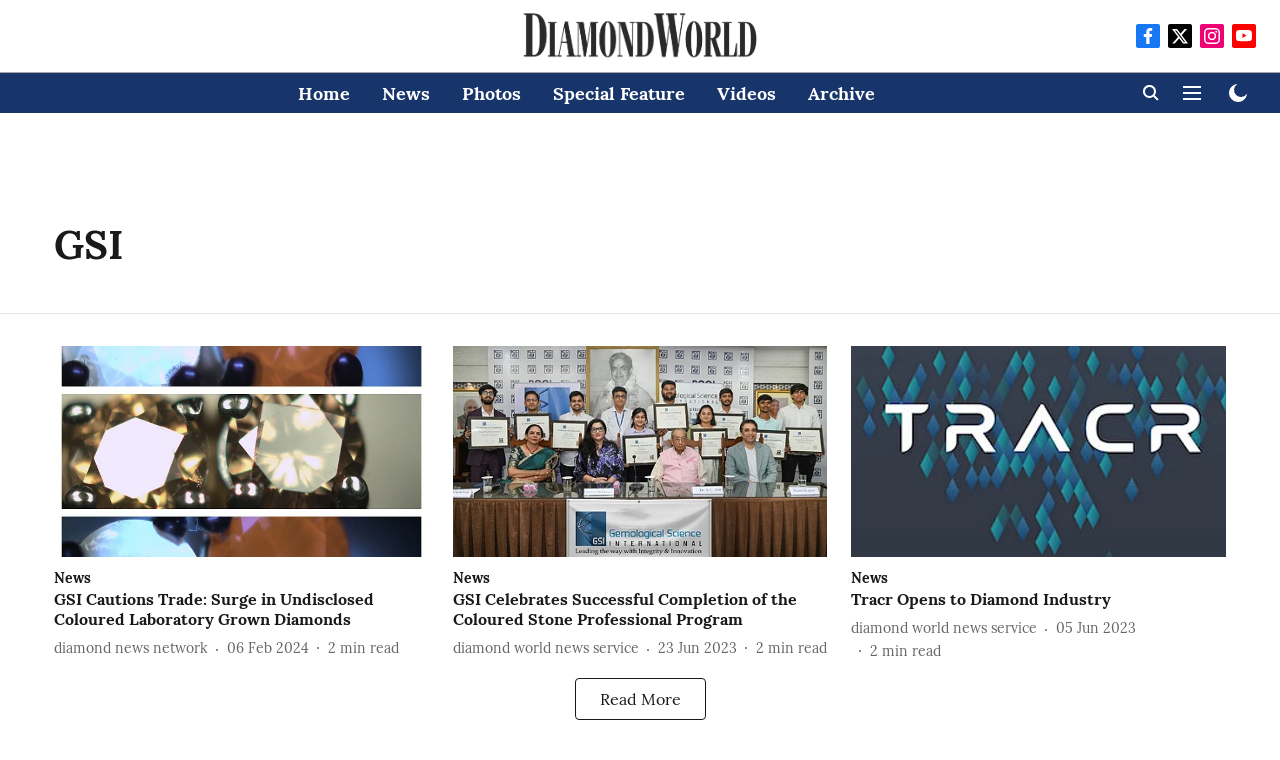

--- FILE ---
content_type: text/html; charset=utf-8
request_url: https://www.diamondworld.net/topic/gsi
body_size: 44213
content:
<!DOCTYPE html>
<html lang="en" dir="ltr">
<head>
    <meta charset="utf-8"/>
    <title>GSI</title><link rel="canonical" href="https://www.diamondworld.net/topic/gsi"/><meta name="description" content="Read stories listed under on GSI"/><meta name="title" content="GSI"/><meta name="keywords" content="GSI"/><meta property="og:type" content="website"/><meta property="og:url" content="https://www.diamondworld.net/topic/gsi"/><meta property="og:title" content="GSI"/><meta property="og:description" content="Read stories listed under on GSI"/><meta name="twitter:card" content="summary_large_image"/><meta name="twitter:title" content="GSI"/><meta name="twitter:description" content="Read stories listed under on GSI"/><meta name="twitter:site" content="@DiamondWorldNet"/><meta name="twitter:domain" content="https://www.diamondworld.net"/><meta property="fb:app_id" content="1448739495686234"/><meta property="og:site_name" content="Diamond World"/><script type="application/ld+json">{"@context":"http://schema.org","@type":"BreadcrumbList","itemListElement":[{"@type":"ListItem","position":1,"name":"Home","item":"https://www.diamondworld.net"}]}</script>
    <link href="/manifest.json" rel="manifest">
    <link rel="icon" href="/favicon.ico" type="image/x-icon">
    <meta content="width=device-width, initial-scale=1" name="viewport">
    <meta name="apple-mobile-web-app-capable" content="yes">
    <meta name="apple-mobile-web-app-status-bar-style" content="black">
    <meta name="apple-mobile-web-app-title" content="diamondworld">
    <meta name="theme-color" content="#ffffff">

    

    
  
<script type="application/javascript">
  (() => setTimeout(() => {
    const scriptTag = document.createElement("script");
    scriptTag.setAttribute("src", "https://cdn.onesignal.com/sdks/OneSignalSDK.js");
    scriptTag.setAttribute("async", "true");
    const head = document.head;
    head.insertBefore(scriptTag, head.firstElementChild);
  }, 8000))();
  
  var OneSignal = OneSignal || [];
  OneSignal.push(function() {
    OneSignal.init({
      appId: "83137bfc-5521-43e0-a2a8-955c790d29b5",
      notifyButton: {
        enable: true
      },
      autoRegister: true,
      persistNotification: false,
      safari_web_id: ""
    });
  });

  OneSignal.push(function() {
    OneSignal.sendTag("diamondworld-breaking-news", "true").then(function(tagsSent) {
      console.info("Onesignal tags sent --> ", tagsSent);
    });
  });
</script>




            

    
    <!-- Styles for CLS start-->
    <style>
        :root {
            --logoWidth: ;
            --logoHeight: ;
        }
        .header-height {
            height: 48px !important;
        }
        .sticky-header-height {
            height:  48px !important;
        }
        .logoHeight {
            max-height: 32px !important;
            max-width: 122px !important;
        }
        @media (min-width: 768px) {
            :root {
                --logoWidth: ;
                --logoHeight: ;
            }
            .header-height {
                height: 73px !important;
            }
            .sticky-header-height {
                height: 113px !important;
            }
            .logoHeight {
                max-height: 56px !important;
                max-width: 300px !important;
            }
        }
    </style>
   <!-- Styles for CLS end-->

    <style>
         
        @font-face {
  font-display: swap;
  font-family: Lora;
  font-style: normal;
  font-weight: 400;
  src: local("Lora Regular"), local("Lora-Regular"),
    url(https://fonts.gstatic.com/s/lora/v12/0QIvMX1D_JOuMwf7I-NP.woff2) format("woff2"),
    url(https://fonts.gstatic.com/s/lora/v12/0QIvMX1D_JOuMwr7JQ.woff) format("woff");
  unicode-range: U+0460-052F, U+1C80-1C88, U+20B4, U+2DE0-2DFF, U+A640-A69F, U+FE2E-FE2F;
}
@font-face {
  font-display: swap;
  font-family: Lora;
  font-style: normal;
  font-weight: 400;
  src: local("Lora Regular"), local("Lora-Regular"),
    url(https://fonts.gstatic.com/s/lora/v12/0QIvMX1D_JOuMw77I-NP.woff2) format("woff2"),
    url(https://fonts.gstatic.com/s/lora/v12/0QIvMX1D_JOuMwr7JQ.woff) format("woff");
  unicode-range: U+0400-045F, U+0490-0491, U+04B0-04B1, U+2116;
}
@font-face {
  font-display: swap;
  font-family: Lora;
  font-style: normal;
  font-weight: 400;
  src: local("Lora Regular"), local("Lora-Regular"),
    url(https://fonts.gstatic.com/s/lora/v12/0QIvMX1D_JOuMwX7I-NP.woff2) format("woff2"),
    url(https://fonts.gstatic.com/s/lora/v12/0QIvMX1D_JOuMwr7JQ.woff) format("woff");
  unicode-range: U+0102-0103, U+0110-0111, U+1EA0-1EF9, U+20AB;
}
@font-face {
  font-display: swap;
  font-family: Lora;
  font-style: normal;
  font-weight: 400;
  src: local("Lora Regular"), local("Lora-Regular"),
    url(https://fonts.gstatic.com/s/lora/v12/0QIvMX1D_JOuMwT7I-NP.woff2) format("woff2"),
    url(https://fonts.gstatic.com/s/lora/v12/0QIvMX1D_JOuMwr7JQ.woff) format("woff");
  unicode-range: U+0100-024F, U+0259, U+1E00-1EFF, U+2020, U+20A0-20AB, U+20AD-20CF, U+2113, U+2C60-2C7F, U+A720-A7FF;
}
@font-face {
  font-display: swap;
  font-family: Lora;
  font-style: normal;
  font-weight: 400;
  src: local("Lora Regular"), local("Lora-Regular"),
    url(https://fonts.gstatic.com/s/lora/v12/0QIvMX1D_JOuMwr7Iw.woff2) format("woff2"),
    url(https://fonts.gstatic.com/s/lora/v12/0QIvMX1D_JOuMwr7JQ.woff) format("woff");
  unicode-range: U+0000-00FF, U+0131, U+0152-0153, U+02BB-02BC, U+02C6, U+02DA, U+02DC, U+2000-206F, U+2074, U+20AC,
    U+2122, U+2191, U+2193, U+2212, U+2215, U+FEFF, U+FFFD;
}
@font-face {
  font-display: swap;
  font-family: Lora;
  font-style: normal;
  font-weight: 700;
  src: local("Lora Bold"), local("Lora-Bold"),
    url(https://fonts.gstatic.com/s/lora/v12/0QIgMX1D_JOuO7HeNtFumsmv.woff2) format("woff2"),
    url(https://fonts.gstatic.com/s/lora/v12/0QIgMX1D_JOuO7HeNtxunA.woff) format("woff");
  unicode-range: U+0460-052F, U+1C80-1C88, U+20B4, U+2DE0-2DFF, U+A640-A69F, U+FE2E-FE2F;
}
@font-face {
  font-display: swap;
  font-family: Lora;
  font-style: normal;
  font-weight: 700;
  src: local("Lora Bold"), local("Lora-Bold"),
    url(https://fonts.gstatic.com/s/lora/v12/0QIgMX1D_JOuO7HeNthumsmv.woff2) format("woff2"),
    url(https://fonts.gstatic.com/s/lora/v12/0QIgMX1D_JOuO7HeNtxunA.woff) format("woff");
  unicode-range: U+0400-045F, U+0490-0491, U+04B0-04B1, U+2116;
}
@font-face {
  font-display: swap;
  font-family: Lora;
  font-style: normal;
  font-weight: 700;
  src: local("Lora Bold"), local("Lora-Bold"),
    url(https://fonts.gstatic.com/s/lora/v12/0QIgMX1D_JOuO7HeNtNumsmv.woff2) format("woff2"),
    url(https://fonts.gstatic.com/s/lora/v12/0QIgMX1D_JOuO7HeNtxunA.woff) format("woff");
  unicode-range: U+0102-0103, U+0110-0111, U+1EA0-1EF9, U+20AB;
}
@font-face {
  font-display: swap;
  font-family: Lora;
  font-style: normal;
  font-weight: 700;
  src: local("Lora Bold"), local("Lora-Bold"),
    url(https://fonts.gstatic.com/s/lora/v12/0QIgMX1D_JOuO7HeNtJumsmv.woff2) format("woff2"),
    url(https://fonts.gstatic.com/s/lora/v12/0QIgMX1D_JOuO7HeNtxunA.woff) format("woff");
  unicode-range: U+0100-024F, U+0259, U+1E00-1EFF, U+2020, U+20A0-20AB, U+20AD-20CF, U+2113, U+2C60-2C7F, U+A720-A7FF;
}
@font-face {
  font-display: swap;
  font-family: Lora;
  font-style: normal;
  font-weight: 700;
  src: local("Lora Bold"), local("Lora-Bold"),
    url(https://fonts.gstatic.com/s/lora/v12/0QIgMX1D_JOuO7HeNtxumg.woff2) format("woff2"),
    url(https://fonts.gstatic.com/s/lora/v12/0QIgMX1D_JOuO7HeNtxunA.woff) format("woff");
  unicode-range: U+0000-00FF, U+0131, U+0152-0153, U+02BB-02BC, U+02C6, U+02DA, U+02DC, U+2000-206F, U+2074, U+20AC,
    U+2122, U+2191, U+2193, U+2212, U+2215, U+FEFF, U+FFFD;
}
@font-face {
  font-display: swap;
  font-family: Lato;
  font-style: normal;
  font-weight: 400;
  src: local("Lato Regular"), local("Lato-Regular"),
    url(https://fonts.gstatic.com/s/lato/v14/S6uyw4BMUTPHjxAwXjeu.woff2) format("woff2"),
    url(https://fonts.gstatic.com/s/lato/v14/S6uyw4BMUTPHjx4wWA.woff) format("woff");
  unicode-range: U+0100-024F, U+0259, U+1E00-1EFF, U+2020, U+20A0-20AB, U+20AD-20CF, U+2113, U+2C60-2C7F, U+A720-A7FF;
}
@font-face {
  font-display: swap;
  font-family: Lato;
  font-style: normal;
  font-weight: 400;
  src: local("Lato Regular"), local("Lato-Regular"),
    url(https://fonts.gstatic.com/s/lato/v14/S6uyw4BMUTPHjx4wXg.woff2) format("woff2"),
    url(https://fonts.gstatic.com/s/lato/v14/S6uyw4BMUTPHjx4wWA.woff) format("woff");
  unicode-range: U+0000-00FF, U+0131, U+0152-0153, U+02BB-02BC, U+02C6, U+02DA, U+02DC, U+2000-206F, U+2074, U+20AC,
    U+2122, U+2191, U+2193, U+2212, U+2215, U+FEFF, U+FFFD;
}
@font-face {
  font-display: swap;
  font-family: Lato;
  font-style: normal;
  font-weight: 700;
  src: local("Lato Bold"), local("Lato-Bold"),
    url(https://fonts.gstatic.com/s/lato/v14/S6u9w4BMUTPHh6UVSwaPGR_p.woff2) format("woff2"),
    url(https://fonts.gstatic.com/s/lato/v14/S6u9w4BMUTPHh6UVSwiPHw.woff) format("woff");
  unicode-range: U+0100-024F, U+0259, U+1E00-1EFF, U+2020, U+20A0-20AB, U+20AD-20CF, U+2113, U+2C60-2C7F, U+A720-A7FF;
}
@font-face {
  font-display: swap;
  font-family: Lato;
  font-style: normal;
  font-weight: 700;
  src: local("Lato Bold"), local("Lato-Bold"),
    url(https://fonts.gstatic.com/s/lato/v14/S6u9w4BMUTPHh6UVSwiPGQ.woff2) format("woff2"),
    url(https://fonts.gstatic.com/s/lato/v14/S6u9w4BMUTPHh6UVSwiPHw.woff) format("woff");
  unicode-range: U+0000-00FF, U+0131, U+0152-0153, U+02BB-02BC, U+02C6, U+02DA, U+02DC, U+2000-206F, U+2074, U+20AC,
    U+2122, U+2191, U+2193, U+2212, U+2215, U+FEFF, U+FFFD;
}

        
        body.fonts-loaded {--primaryFont: "Lora", -apple-system, BlinkMacSystemFont, 'Segoe UI', 'Roboto', 'Oxygen', 'Ubuntu', 'Cantarell',
  'Fira Sans', 'Droid Sans', 'Helvetica Neue', sans-serif;--secondaryFont: "Lato", -apple-system, BlinkMacSystemFont, 'Segoe UI', 'Roboto', 'Oxygen', 'Ubuntu', 'Cantarell',
  'Fira Sans', 'Droid Sans', 'Helvetica Neue', sans-serif;--fontsize-larger: 24px;--fontsize-halfjumbo: 32px;--fontsize-largest: 29px;--fontsize-smaller: 11px;--fontsize-small: 13px;--fontsize-medium: 16px;}
        #sw-wrapper{position:fixed;background-color:#fff;align-items:center;margin:0 40px 48px;width:294px;height:248px;box-shadow:0 0 10px 0 rgba(0,0,0,.19);bottom:0;z-index:1001;flex-direction:column;display:none;right:0}.sw-app{font-weight:700;text-transform:capitalize}.sw-url{color:#858585;font-size:12px}#sw-wrapper .sw-wrapper--image{width:56px;margin-bottom:10px}#sw-wrapper #service-worker-popup{position:absolute;border:0;border-radius:0;bottom:32px;background-color:var(--primaryColor,#2c61ad)}#sw-wrapper #close-dialog{align-self:flex-end;border:0;background-color:transparent;color:var(--primaryColor,#000);padding:12px}#sw-wrapper #close-dialog svg{width:24px}@media (min-width:320px) and (max-width:767px){#sw-wrapper{position:fixed;background-color:#fff;width:100%;align-items:center;justify-content:start;height:248px;bottom:0;z-index:1001;flex-direction:column;margin:0}}
        </style>
    <style>
        /*! normalize.css v7.0.0 | MIT License | github.com/necolas/normalize.css */html{-ms-text-size-adjust:100%;-webkit-text-size-adjust:100%;line-height:1.15}article,aside,footer,header,nav,section{display:block}h1{font-size:2em;margin:.67em 0}figcaption,figure,main{display:block}figure{margin:1em 40px}hr{box-sizing:content-box;height:0;overflow:visible}pre{font-family:monospace;font-size:1em}a{-webkit-text-decoration-skip:objects;background-color:transparent}abbr[title]{border-bottom:none;text-decoration:underline;text-decoration:underline dotted}b,strong{font-weight:bolder}code,kbd,samp{font-family:monospace;font-size:1em}dfn{font-style:italic}mark{background-color:#ff0;color:#000}small{font-size:80%}sub,sup{font-size:75%;line-height:0;position:relative;vertical-align:baseline}sub{bottom:-.25em}sup{top:-.5em}audio,video{display:inline-block}audio:not([controls]){display:none;height:0}img{border-style:none}svg:not(:root){overflow:hidden}button,input,optgroup,select,textarea{font-family:var(--primaryFont);font-size:100%;line-height:1.15;margin:0}button,input{overflow:visible}button,select{text-transform:none}[type=reset],[type=submit],button,html [type=button]{-webkit-appearance:button}[type=button]::-moz-focus-inner,[type=reset]::-moz-focus-inner,[type=submit]::-moz-focus-inner,button::-moz-focus-inner{border-style:none;padding:0}[type=button]:-moz-focusring,[type=reset]:-moz-focusring,[type=submit]:-moz-focusring,button:-moz-focusring{outline:1px dotted ButtonText}fieldset{padding:.35em .75em .625em}legend{box-sizing:border-box;color:inherit;display:table;max-width:100%;padding:0;white-space:normal}progress{display:inline-block;vertical-align:baseline}textarea{overflow:auto}[type=checkbox],[type=radio]{box-sizing:border-box;padding:0}[type=number]::-webkit-inner-spin-button,[type=number]::-webkit-outer-spin-button{height:auto}[type=search]{-webkit-appearance:textfield;outline-offset:-2px}[type=search]::-webkit-search-cancel-button,[type=search]::-webkit-search-decoration{-webkit-appearance:none}::-webkit-file-upload-button{-webkit-appearance:button;font:inherit}details,menu{display:block}summary{display:list-item}canvas{display:inline-block}[hidden],template{display:none}:root{--transparentBlack:rgba(53,53,53,.5);--blackTransparent:rgba(0,0,0,.2);--rgbBlack:0,0,0;--rgbWhite:255,255,255;--white:#fff;--black:#000;--shaded-grey:#6f6d70;--base-blue:#2f73e4;--slighty-darker-blue:#4860bc;--gray-light:#818181;--grey:#dadada;--light-blue:#e7e7f6;--orange:#e84646;--light-gray:#333;--off-grey:#dadee1;--lighter-gray:#797979;--darkest-gray:#333;--darker-gray:#313131;--faded-gray:#0f0f0f;--red:#ff7171;--bright-red:#de0c0b;--blue:#023048;--gray:#5c5c5c;--gray-darkest:#232323;--gray-lighter:#a4a4a4;--gray-lightest:#e9e6e6;--facebook:#4e71a8;--twitter:#1cb7eb;--linkedin:#0077b5;--whatsapp:#25d366;--concrete:#f2f2f2;--tundora:#4c4c4c;--greyBlack:#464646;--gray-whiter:#d8d8d8;--gray-white-fa:#fafafa;--lightBlue:#5094fb;--whitest:#eaeaea;--darkBlue:#132437;--paragraphColor:#4d4d4d;--success:#2dbe65;--defaultDarkBackground:#262626;--defaultDarkBorder:rgba(161,175,194,.1);--font-size-smaller:12px;--font-size-small:14px;--font-size-base:16px;--font-size-medium:18px;--fontsize-large:24px;--fontsize-larger:32px;--oneColWidth:73px;--sevenColWidth:655px;--outerSpace:calc(50vw - 594px);--headerWidth:122px;--headerLargeWidth:190px;--headerHeight:32px;--bold:bold;--normal:normal}@media (min-width:768px){:root{--headerWidth:300px;--headerHeight:56px;--headerLargeWidth:300px}}html{font-size:100%}body{font-family:var(--primaryFont);font-size:1rem;font-weight:400;line-height:var(--bodyLineHeight);text-rendering:auto}h1,h2,h3,h4,h5,h6,ol,p,ul{font-weight:400;margin:0;padding:0}h1{font-size:2.25rem;font-weight:300;line-height:1.38889rem}h1,h2{font-family:var(--primaryFont)}h2{font-size:2rem;line-height:2.22222rem;padding:.75rem 0 .5rem}h3{font-family:var(--primaryFont);font-size:1.8125rem;line-height:1.24138rem;word-break:normal}h4{font-size:1.5rem}h4,h5{font-weight:700;line-height:1.33333rem}h5{font-size:1.125rem}h6{font-size:.8125rem;line-height:1.23077rem}p{font-size:1rem;line-height:var(--bodyLineHeight)}li,p{font-family:var(--primaryFont)}:root{--zIndex-60:600;--zIndex-header-item:601;--zIndex-social:499;--zIndex-social-popup:1000;--zIndex-sub-menu:9;--zIndex-99:99;--zIndex-search:999;--zIndex-menu:2;--zIndex-loader-overlay:1100}.play-icon{position:relative}.play-icon:after,.play-icon:before{content:"";display:block;left:50%;position:absolute;top:50%;transform:translateX(-50%) translateY(-50%)}.play-icon:before{background:#000;border-radius:50%;height:46px;opacity:.8;width:46px;z-index:10}@media (min-width:768px){.play-icon:before{height:60px;width:60px}}.play-icon:after{border-bottom:7px solid transparent;border-left:11px solid #fff;border-top:7px solid transparent;height:0;margin-left:2px;width:0;z-index:11}@media (min-width:768px){.play-icon:after{border-bottom:9px solid transparent;border-left:15px solid #fff;border-top:9px solid transparent}}.play-icon--small:before{height:46px;width:46px}@media (min-width:768px){.play-icon--small:before{height:46px;width:46px}}.play-icon--small:after{border-bottom:7px solid transparent;border-left:11px solid #fff;border-top:7px solid transparent}@media (min-width:768px){.play-icon--small:after{border-bottom:9px solid transparent;border-left:15px solid #fff;border-top:9px solid transparent}}.play-icon--medium:before{height:46px;width:46px}@media (min-width:768px){.play-icon--medium:before{height:65px;width:65px}}.play-icon--medium:after{border-bottom:7px solid transparent;border-left:11px solid #fff;border-top:7px solid transparent}@media (min-width:768px){.play-icon--medium:after{border-bottom:13px solid transparent;border-left:20px solid #fff;border-top:13px solid transparent}}.play-icon--large:before{height:46px;width:46px}@media (min-width:768px){.play-icon--large:before{height:100px;width:100px}}.play-icon--large:after{border-bottom:7px solid transparent;border-left:11px solid #fff;border-top:7px solid transparent}@media (min-width:768px){.play-icon--large:after{border-bottom:15px solid transparent;border-left:22px solid #fff;border-top:15px solid transparent}}.component-wrapper{overflow:auto;padding:32px 15px}.component-wrapper,.maxwidth-wrapper{margin-left:auto;margin-right:auto;max-width:1172px}.component-wrapper-fluid{margin-bottom:15px}@media (min-width:768px){.component-wrapper-fluid{padding-top:15px}}.card-background-color{background-color:var(--white)}.card>:nth-child(3){clear:both;content:""}.app-ad{overflow:hidden;text-align:center;width:100%}.app-ad--vertical{padding-bottom:15px;text-align:center}@media (min-width:768px){.app-ad--vertical{text-align:right}}.app-ad--mrec .adBox,.app-ad--mrec .adbutler-wrapper{padding:30px 0}.app-ad--story-mrec .adBox,.app-ad--story-mrec .adbutler-wrapper{padding-bottom:35px}.app-ad--leaderboard .adBox,.app-ad--leaderboard .adbutler-wrapper{padding:8px}.app-ad--horizontal{clear:both}.app-ad--horizontal .adBox,.app-ad--horizontal .adbutler-wrapper{padding:15px 0}.app-ad--story-horizontal .adBox,.app-ad--story-horizontal .adbutler-wrapper{padding-bottom:25px}.app-ad--grid-horizontal{grid-column:1/4}.video-play-icon{display:block;position:relative}.video-play-icon:before{background-size:88px;content:"";display:block;height:90px;left:50%;position:absolute;top:50%;transform:translate(-50%,-50%);width:90px;z-index:10}.qt-button{border-radius:100px;color:#fff;font-family:var(--primaryFont);font-size:1rem;font-weight:300;padding:10px 28px;text-align:center}.qt-button:hover{cursor:pointer}.qt-button--primary{background:#2f73e4}.qt-button--secondary{background:#2f73e4;border:1px solid #fff}.qt-button--transparent{background:transparent;border:2px solid #2f73e4;color:#2f73e4}.overlay{background:rgba(0,0,0,.09);display:none;height:100%;left:0;position:fixed;top:0;width:100%;z-index:600}.overlay--active{display:block}.sidebar{height:100%;left:0;overflow:scroll;padding:50px 48px;position:fixed;top:0;transform:translateX(-100%);transition:transform 375ms cubic-bezier(0,0,.2,1);width:100%;z-index:601}@media (min-width:768px){.sidebar{width:445px}}.sidebar.open{background-color:var(--headerBackgroundColor,#fff);color:var(--headerTextColor,#333);transform:translateX(0);transition:transform 375ms cubic-bezier(.4,0,1,1)}.ltr-side-bar{left:auto;right:0;transform:translateX(100%)}.ltr-arrow{left:0;position:absolute;right:unset}.sidebar.open.ltr-side-bar{transform:translateX(0)}.sidebar__nav__logo{font-family:var(--primaryFont);font-size:2.125rem;font-weight:700;margin-bottom:60px}.sidebar__nav__logo:after,.sidebar__nav__logo:before{content:"";display:table}.sidebar__nav__logo:after{clear:both}.sidebar__nav__logo .logo{color:#2f73e4;display:inline-block;float:left;font-family:var(--primaryFont);font-size:2.125rem;font-weight:700;max-width:210px;padding:0}.sidebar__nav__logo .logo .app-logo__element{max-height:85px;object-fit:contain}.sidebar__nav__logo .close{color:var(--headerIconColor,#a9a9a9);cursor:pointer;float:right;font-weight:300;height:22px;position:relative;top:16px;width:22px}.sidebar__social li{display:inline-block}.sidebar__social li a{margin-right:25px}ul.sidebar__info{border-top:2px solid #2f73e4;margin:0 0 50px;padding-top:30px}ul.sidebar__info li a{font-size:1.375rem!important;font-weight:300}ul.submenu li a{color:var(--headerTextColor,#a9a9a9);font-size:1.375rem;padding-bottom:25px}.sidebar__nav{font-family:var(--primaryFont)}.sidebar__nav ul{list-style:none;margin:0;padding:0}.sidebar__nav ul li{clear:both}.sidebar__nav ul li a,.sidebar__nav ul li span{cursor:pointer;display:block;font-size:1.625rem;font-weight:300;padding-bottom:30px}.sidebar__nav ul li a:hover,.sidebar__nav ul li span:hover{color:var(--headerIconColor,#a9a9a9)}.sidebar__nav ul li.has--submenu .submenu-arrow{float:right}.sidebar__nav ul li.has--submenu a,.sidebar__nav ul li.has--submenu div{display:flex;justify-content:space-between}.sidebar__nav ul li.has--submenu .submenu-arrow:after{border-style:solid;border-width:.07em .07em 0 0;color:#9e9e9e;content:"";display:inline-block;float:right;height:.45em;position:relative;top:.45em;transform:rotate(135deg);transition:transform .3s;vertical-align:top;width:.45em;will-change:transform}.sidebar__nav ul li.has--submenu.open .submenu-arrow:after{top:.65em;transform:rotate(315deg)}ul.submenu li a:hover{color:var(--headerIconColor,#a9a9a9)}ul.submenu{display:none;padding-left:38px}input,ul.submenu--show{display:block}input{background:#fff;border:none;border-radius:4px;color:#a3a3a3;font-weight:300;padding:10px 15px;width:100%}button{border-radius:100px;color:#fff;font-size:1rem;padding:10px 27px}.qt-search{align-items:center;display:flex;position:relative}.qt-search__form-wrapper{width:100%}.qt-search__form-wrapper form input{background-color:transparent;border-bottom:1px solid #d8d8d8;border-radius:0;font-size:32px;font-weight:700;opacity:.5;outline:none;padding:8px 0}.qt-search__form .search-icon{background:transparent;border:none;cursor:pointer;height:24px;outline:none;position:absolute;right:0;top:0;width:24px}html[dir=rtl] .search-icon{left:0;right:auto}.loader-overlay-container{align-items:center;background-color:rgba(0,0,0,.8);bottom:0;display:flex;flex-direction:column-reverse;justify-content:center;left:0;position:fixed;right:0;top:0;z-index:var(--zIndex-loader-overlay)}.spinning-loader{animation:spinAnimation 1.1s ease infinite;border-radius:50%;font-size:10px;height:1em;position:relative;text-indent:-9999em;transform:translateZ(0);width:1em}@keyframes spinAnimation{0%,to{box-shadow:0 -2.6em 0 0 var(--white),1.8em -1.8em 0 0 var(--blackTransparent),2.5em 0 0 0 var(--blackTransparent),1.75em 1.75em 0 0 var(--blackTransparent),0 2.5em 0 0 var(--blackTransparent),-1.8em 1.8em 0 0 var(--blackTransparent),-2.6em 0 0 0 hsla(0,0%,100%,.5),-1.8em -1.8em 0 0 hsla(0,0%,100%,.7)}12.5%{box-shadow:0 -2.6em 0 0 hsla(0,0%,100%,.7),1.8em -1.8em 0 0 var(--white),2.5em 0 0 0 var(--blackTransparent),1.75em 1.75em 0 0 var(--blackTransparent),0 2.5em 0 0 var(--blackTransparent),-1.8em 1.8em 0 0 var(--blackTransparent),-2.6em 0 0 0 var(--blackTransparent),-1.8em -1.8em 0 0 hsla(0,0%,100%,.5)}25%{box-shadow:0 -2.6em 0 0 hsla(0,0%,100%,.5),1.8em -1.8em 0 0 hsla(0,0%,100%,.7),2.5em 0 0 0 var(--white),1.75em 1.75em 0 0 var(--blackTransparent),0 2.5em 0 0 var(--blackTransparent),-1.8em 1.8em 0 0 var(--blackTransparent),-2.6em 0 0 0 var(--blackTransparent),-1.8em -1.8em 0 0 var(--blackTransparent)}37.5%{box-shadow:0 -2.6em 0 0 var(--blackTransparent),1.8em -1.8em 0 0 hsla(0,0%,100%,.5),2.5em 0 0 0 hsla(0,0%,100%,.7),1.75em 1.75em 0 0 var(--white),0 2.5em 0 0 var(--blackTransparent),-1.8em 1.8em 0 0 var(--blackTransparent),-2.6em 0 0 0 var(--blackTransparent),-1.8em -1.8em 0 0 var(--blackTransparent)}50%{box-shadow:0 -2.6em 0 0 var(--blackTransparent),1.8em -1.8em 0 0 var(--blackTransparent),2.5em 0 0 0 hsla(0,0%,100%,.5),1.75em 1.75em 0 0 hsla(0,0%,100%,.7),0 2.5em 0 0 var(--white),-1.8em 1.8em 0 0 var(--blackTransparent),-2.6em 0 0 0 var(--blackTransparent),-1.8em -1.8em 0 0 var(--blackTransparent)}62.5%{box-shadow:0 -2.6em 0 0 var(--blackTransparent),1.8em -1.8em 0 0 var(--blackTransparent),2.5em 0 0 0 var(--blackTransparent),1.75em 1.75em 0 0 hsla(0,0%,100%,.5),0 2.5em 0 0 hsla(0,0%,100%,.7),-1.8em 1.8em 0 0 var(--white),-2.6em 0 0 0 var(--blackTransparent),-1.8em -1.8em 0 0 var(--blackTransparent)}75%{box-shadow:0 -2.6em 0 0 var(--blackTransparent),1.8em -1.8em 0 0 var(--blackTransparent),2.5em 0 0 0 var(--blackTransparent),1.75em 1.75em 0 0 var(--blackTransparent),0 2.5em 0 0 hsla(0,0%,100%,.5),-1.8em 1.8em 0 0 hsla(0,0%,100%,.7),-2.6em 0 0 0 var(--white),-1.8em -1.8em 0 0 var(--blackTransparent)}87.5%{box-shadow:0 -2.6em 0 0 var(--blackTransparent),1.8em -1.8em 0 0 var(--blackTransparent),2.5em 0 0 0 var(--blackTransparent),1.75em 1.75em 0 0 var(--blackTransparent),0 2.5em 0 0 var(--blackTransparent),-1.8em 1.8em 0 0 hsla(0,0%,100%,.5),-2.6em 0 0 0 hsla(0,0%,100%,.7),-1.8em -1.8em 0 0 var(--white)}}.icon.loader{fill:var(--primaryColor);height:50px;left:calc(50% - 50px);position:fixed;top:calc(50% - 25px);width:100px}:root{--arrow-c-brand1:#ff214b;--arrow-c-brand2:#1bbb87;--arrow-c-brand3:#6fe7c0;--arrow-c-brand4:#f6f8ff;--arrow-c-brand5:#e9e9e9;--arrow-c-accent1:#2fd072;--arrow-c-accent2:#f5a623;--arrow-c-accent3:#f81010;--arrow-c-accent4:#d71212;--arrow-c-accent5:#f2f2f2;--arrow-c-accent6:#e8eaed;--arrow-c-mono1:#000;--arrow-c-mono2:rgba(0,0,0,.9);--arrow-c-mono3:rgba(0,0,0,.7);--arrow-c-mono4:rgba(0,0,0,.6);--arrow-c-mono5:rgba(0,0,0,.3);--arrow-c-mono6:rgba(0,0,0,.2);--arrow-c-mono7:rgba(0,0,0,.1);--arrow-c-invert-mono1:#fff;--arrow-c-invert-mono2:hsla(0,0%,100%,.9);--arrow-c-invert-mono3:hsla(0,0%,100%,.7);--arrow-c-invert-mono4:hsla(0,0%,100%,.6);--arrow-c-invert-mono5:hsla(0,0%,100%,.3);--arrow-c-invert-mono6:hsla(0,0%,100%,.2);--arrow-c-invert-mono7:hsla(0,0%,100%,.1);--arrow-c-invert-mono8:#dedede;--arrow-c-invert-mono9:hsla(0,0%,87%,.1);--arrow-c-dark:#0d0d0d;--arrow-c-light:#fff;--arrow-spacing-xxxs:2px;--arrow-spacing-xxs:4px;--arrow-spacing-xs:8px;--arrow-spacing-s:12px;--arrow-spacing-m:16px;--arrow-spacing-20:20px;--arrow-spacing-l:24px;--arrow-spacing-xl:32px;--arrow-spacing-28:28px;--arrow-spacing-48:48px;--arrow-spacing-40:40px;--arrow-spacing-96:96px;--arrow-fs-tiny:14px;--arrow-fs-xs:16px;--arrow-fs-s:18px;--arrow-fs-m:20px;--arrow-fs-l:24px;--arrow-fs-xl:26px;--arrow-fs-xxl:30px;--arrow-fs-huge:32px;--arrow-fs-big:40px;--arrow-fs-jumbo:54px;--arrow-fs-28:28px;--arrow-typeface-primary:-apple-system,BlinkMacSystemFont,"Helvetica Neue",Helvetica,Arial,sans-serif;--arrow-typeface-secondary:Verdana,Geneva,Tahoma,sans-serif;--arrow-sans-serif:sans-serif;--arrow-lh-1:1;--arrow-lh-2:1.2;--arrow-lh-3:1.3;--arrow-lh-4:1.4;--arrow-lh-5:1.5;--arrow-fw-light:300;--arrow-fw-normal:400;--arrow-fw-500:500;--arrow-fw-semi-bold:600;--arrow-fw-bold:700;--light-border:var(--arrow-c-invert-mono7);--dark-border:var(--arrow-c-mono7);--fallback-img:#e8e8e8;--z-index-9:9;--z-index-1:1}.arrow-component{-webkit-font-smoothing:antialiased;-moz-osx-font-smoothing:grayscale;-moz-font-feature-settings:"liga" on;font-family:var(--arrow-typeface-primary);font-weight:var(--arrow-fw-normal);text-rendering:optimizeLegibility}.arrow-component h1,.arrow-component h2,.arrow-component h3,.arrow-component h4,.arrow-component h5,.arrow-component h6,.arrow-component ol,.arrow-component ul{font-family:var(--arrow-typeface-primary)}.arrow-component li,.arrow-component p{font-size:var(--arrow-fs-xs);line-height:var(--arrow-lh-1)}.arrow-component figure{margin:0;padding:0}.arrow-component h1{font-size:var(--arrow-fs-28);font-stretch:normal;font-style:normal;font-weight:var(--arrow-fw-bold);letter-spacing:normal;line-height:var(--arrow-lh-3)}@media only screen and (min-width:768px){.arrow-component h1{font-size:var(--arrow-fs-big)}}.arrow-component h2{font-size:var(--arrow-fs-l);font-stretch:normal;font-style:normal;font-weight:var(--arrow-fw-bold);letter-spacing:normal;line-height:var(--arrow-lh-3)}@media only screen and (min-width:768px){.arrow-component h2{font-size:var(--arrow-fs-huge)}}.arrow-component h3{font-size:var(--arrow-fs-m);font-stretch:normal;font-style:normal;font-weight:var(--arrow-fw-bold);letter-spacing:normal;line-height:var(--arrow-lh-3)}@media only screen and (min-width:768px){.arrow-component h3{font-size:var(--arrow-fs-l)}}.arrow-component h4{font-size:var(--arrow-fs-s);font-stretch:normal;font-style:normal;font-weight:var(--arrow-fw-bold);letter-spacing:normal;line-height:var(--arrow-lh-3)}@media only screen and (min-width:768px){.arrow-component h4{font-size:var(--arrow-fs-m)}}.arrow-component h5{font-size:var(--arrow-fs-xs);font-stretch:normal;font-style:normal;font-weight:var(--arrow-fw-bold);letter-spacing:normal;line-height:var(--arrow-lh-3)}@media only screen and (min-width:768px){.arrow-component h5{font-size:var(--arrow-fs-s)}}.arrow-component h6{font-size:var(--arrow-fs-xs);font-weight:var(--arrow-fw-bold);line-height:var(--arrow-lh-3)}.arrow-component h6,.arrow-component p{font-stretch:normal;font-style:normal;letter-spacing:normal}.arrow-component p{font-family:var(--arrow-typeface-secondary);font-size:var(--arrow-fs-m);font-weight:400;line-height:var(--arrow-lh-5);word-break:break-word}.arrow-component.full-width-with-padding{margin-left:calc(-50vw + 50%);margin-right:calc(-50vw + 50%);padding:var(--arrow-spacing-m) calc(50vw - 50%) var(--arrow-spacing-xs) calc(50vw - 50%)}.p-alt{font-size:var(--arrow-fs-xs);font-stretch:normal;font-style:normal;font-weight:400;letter-spacing:normal;line-height:var(--arrow-lh-5)}.author-name,.time{font-weight:400}.author-name,.section-tag,.time{font-size:var(--arrow-fs-tiny);font-stretch:normal;font-style:normal;letter-spacing:normal}.section-tag{font-weight:700;line-height:normal}.arr-hidden-desktop{display:none}@media only screen and (max-width:768px){.arr-hidden-desktop{display:block}}.arr-hidden-mob{display:block}@media only screen and (max-width:768px){.arr-hidden-mob{display:none}}.arr-custom-style a{border-bottom:1px solid var(--arrow-c-mono2);color:var(--arrow-c-mono2)}.arr-story-grid{grid-column-gap:var(--arrow-spacing-l);display:grid;grid-template-columns:repeat(4,minmax(auto,150px));margin:0 12px;position:relative}@media only screen and (min-width:768px){.arr-story-grid{grid-template-columns:[grid-start] minmax(48px,auto) [container-start] repeat(12,minmax(auto,55px)) [container-end] minmax(48px,auto) [grid-end];margin:unset}}@media only screen and (min-width:768px) and (min-width:1025px){.arr-story-grid{grid-template-columns:[grid-start] minmax(56px,auto) [container-start] repeat(12,minmax(auto,73px)) [container-end] minmax(56px,auto) [grid-end]}}.content-style{display:contents}.with-rounded-corners,.with-rounded-corners img{border-radius:var(--arrow-spacing-s)}.arr-image-placeholder{background-color:#f0f0f0}.arr--share-sticky-wrapper{bottom:0;justify-items:flex-start;margin:var(--arrow-spacing-l) 0;position:absolute;right:0;top:120px}@media only screen and (min-width:1025px){.arr--share-sticky-wrapper{left:0;right:unset}}html[dir=rtl] .arr--share-sticky-wrapper{left:0;right:unset}@media only screen and (min-width:1025px){html[dir=rtl] .arr--share-sticky-wrapper{left:unset;right:0}}:root{--max-width-1172:1172px;--spacing-40:40px}body{--arrow-typeface-primary:var(--primaryFont);--arrow-typeface-secondary:var(--secondaryFont);--arrow-c-brand1:var(--primaryColor);--fallback-img:var(--primaryColor);background:#f5f5f5;color:var(--textColor);margin:0;overflow-anchor:none;overflow-x:hidden}#container{min-height:100vh;width:100%}#header-logo img,#header-logo-mobile img{align-content:center;height:var(--logoHeight);width:var(--logoWidth)}.breaking-news-wrapper{min-height:32px}@media (min-width:768px){.breaking-news-wrapper{min-height:40px}}.breaking-news-wrapper.within-container{min-height:48px}@media (min-width:768px){.breaking-news-wrapper.within-container{min-height:72px}}#row-4{max-width:1172px;min-height:100%}*{box-sizing:border-box}.container{margin:0 auto;max-width:1172px;padding:0 16px}h1{font-family:Open Sans,sans-serif;font-size:1.875rem;font-weight:800;margin:10px 0;text-transform:uppercase}h1 span{font-family:Cardo,serif;font-size:1.5rem;font-style:italic;font-weight:400;margin:0 5px;text-transform:none}.toggle{display:block;height:30px;margin:30px auto 10px;width:28px}.toggle span:after,.toggle span:before{content:"";left:0;position:absolute;top:-9px}.toggle span:after{top:9px}.toggle span{display:block;position:relative}.toggle span,.toggle span:after,.toggle span:before{backface-visibility:hidden;background-color:#000;border-radius:2px;height:5px;transition:all .3s;width:100%}.toggle.on span{background-color:transparent}.toggle.on span:before{background-color:#fff;transform:rotate(45deg) translate(5px,5px)}.toggle.on span:after{background-color:#fff;transform:rotate(-45deg) translate(7px,-8px)}.story-card__image.story-card__image--cover.set-fallback{padding:0}a{color:inherit;text-decoration:none}.arr--headline,.arr--story-headline{word-break:break-word}.arrow-component.arr--four-col-sixteen-stories .arr--collection-name h3,.arrow-component.arr--two-col-four-story-highlight .arr--collection-name h3{font-size:inherit;font-weight:inherit}.arrow-component.arr--collection-name .arr-collection-name-border-left{font-size:1.625rem!important;margin-left:-4px;min-width:8px;width:8px}@media (min-width:768px){.arrow-component.arr--collection-name .arr-collection-name-border-left{font-size:2.125rem!important}}.arrow-component.arr--headline h2{padding:0}.sticky-layer{box-shadow:0 1px 6px 0 rgba(0,0,0,.1);left:0;position:fixed;right:0;top:0;z-index:var(--zIndex-search)}.ril__toolbarItem .arr--hyperlink-button{position:relative;top:6px}.arr--text-element p{margin-bottom:15px;word-break:break-word}.arr--text-element ul li{font-family:var(--arrow-typeface-secondary);font-size:var(--arrow-fs-s);line-height:var(--arrow-lh-5);margin-bottom:4px;word-break:break-word}@media (min-width:768px){.arr--text-element ul li{font-size:var(--arrow-fs-m)}}.arr--text-element ol li{margin-bottom:4px}.arr--text-element ul li p{margin-bottom:unset}.arr--blurb-element blockquote{margin:unset}.arr--quote-element p:first-of-type{font-family:var(--primaryFont)}.elm-onecolstorylist{grid-column:1/4}.ril-image-current{width:auto!important}.ril__image,.ril__imageNext,.ril__imagePrev{max-width:100%!important}.rtl-twoColSixStories .arr--content-wrapper{order:-1}.rtl-threeColTwelveStories{order:2}.author-card-wrapper div{display:inline!important}.mode-wrapper{min-width:52px;padding:var(--arrow-spacing-xs) var(--arrow-spacing-m)}@media (--viewport-medium ){.mode-wrapper{min-width:44px;padding:var(--arrow-spacing-xs) var(--arrow-spacing-s)}}img.qt-image{object-fit:cover;width:100%}.qt-image-16x9{margin:0;overflow:hidden;padding-top:56.25%;position:relative}.qt-image-16x9 img{left:0;position:absolute;top:0}.qt-responsive-image{margin:0;overflow:hidden;padding-top:56.25%;position:relative}@media (min-width:768px){.qt-responsive-image{padding-top:37.5%}}.qt-responsive-image img{left:0;position:absolute;top:0}.qt-image-2x3{margin:0}img{display:block;max-width:100%;width:100%}.row{clear:both}.row:after,.row:before{content:"";display:table}.row:after{clear:both}@media (min-width:768px){.col-4:nth-of-type(2n){margin-right:0}}.section__head__title{margin-bottom:20px}@media (min-width:992px){.section__head__title{margin-bottom:30px}}.sub--section{background:rgba(0,0,0,.5);color:#fff;font-size:1.25rem;font-weight:700;padding:6px 14px}.section__card--image{margin-bottom:23px}.author--submission{color:#3d3d3d;font-size:.6875rem;font-weight:300}@media (min-width:992px){.author--submission{font-size:.875rem}}.slick-next{margin-right:0}@media (min-width:992px){.slick-next{margin-right:20px}}.slick-prev{margin-left:0}@media (min-width:992px){.slick-prev{margin-left:20px}}body.dir-right{direction:rtl}.story-element-data-table{max-width:calc(100vw - 24px);overflow:auto;word-break:normal!important}@media (min-width:768px){.story-element-data-table{max-width:62vw}}@media (min-width:768px) and (min-width:1024px){.story-element-data-table{max-width:100%}}.story-element-data-table table{border-collapse:collapse;margin:0 auto}.story-element-data-table th{background-color:var(--gray-lighter)}.story-element-data-table td,.story-element-data-table th{border:1px solid var(--shaded-grey);min-width:80px;padding:5px;vertical-align:text-top}html[dir=rtl] .story-element-data-table table{direction:ltr}html[dir=rtl] .story-element-data-table td,html[dir=rtl] .story-element-data-table th{direction:rtl}.static-container{color:var(--staticTextColor);margin-bottom:15px;margin-left:auto;margin-right:auto;max-width:1172px;overflow:auto;padding:15px 15px 0}@media (min-width:768px){.static-container{padding:30px}}@media (min-width:992px){.static-container{padding:50px 120px}}.static-container__wrapper{padding:20px}@media (min-width:768px){.static-container__wrapper{padding:30px}}@media (min-width:992px){.static-container__wrapper{padding:30px 40px}}.static-container h1,.static-container__headline{color:var(--staticHeadlineColor);font-family:var(--primaryFont);font-size:1.5rem;font-weight:700;line-height:var(--headlineLineHeight);margin:10px 0;text-align:left;text-transform:capitalize}@media (min-width:768px){.static-container h1,.static-container__headline{font-size:1.5rem;margin-bottom:30px}}@media (min-width:992px){.static-container h1,.static-container__headline{font-size:2rem}}.static-container h2,.static-container__sub-headline{color:var(--staticHeadlineColor);font-size:1.25rem;font-weight:700;line-height:1.5}@media (min-width:768px){.static-container h2,.static-container__sub-headline{font-size:1.25rem}}@media (min-width:992px){.static-container h2,.static-container__sub-headline{font-size:1.5rem}}.static-container h3{color:var(--staticHeadlineColor);font-size:1rem;font-weight:700;line-height:1.5;margin-bottom:4px;margin-top:12px}@media (min-width:768px){.static-container h3{font-size:1rem}}@media (min-width:992px){.static-container h3{font-size:1.25rem}}.static-container h4{color:var(--staticHeadlineColor);font-size:1rem;font-weight:700;margin-bottom:4px;margin-top:12px}@media (min-width:992px){.static-container h4{font-size:1.125rem}}.static-container h5,.static-container h6{color:var(--staticHeadlineColor);font-size:1rem;font-weight:700;margin-bottom:4px;margin-top:12px}.static-container__media-object{display:flex;flex-direction:column}.static-container__media-object-info{color:var(--staticInfoColor);font-style:italic;margin:10px 0 15px}@media (min-width:768px){.static-container__media-object-content{display:flex}}.static-container__media-object-content__image{flex-basis:190px;flex-shrink:0;margin:0 15px 15px 0}.static-container__media-object-content__image img{border:1px solid var(--mode-color);border-radius:50%}.static-container ol,.static-container ul,.static-container__list{color:var(--staticTextColor);margin-top:15px;padding-left:20px}.static-container li{color:var(--staticTextColor)}.static-container p,.static-container__description,.static-container__list,.static-container__media-object{color:var(--staticTextColor);font-family:var(--secondaryFont);font-size:1rem;line-height:1.5;margin-bottom:15px}.static-container p:last-child,.static-container__description:last-child,.static-container__list:last-child,.static-container__media-object:last-child{margin-bottom:25px}@media (min-width:992px){.static-container p,.static-container__description,.static-container__list,.static-container__media-object{font-size:1.25rem}}.static-container__tlm-list{padding-left:20px}.static-container__subheadline{margin-bottom:10px}.static-container__footer--images{align-items:center;display:flex;flex-wrap:wrap;height:50px;justify-content:space-between;margin:30px 0}.static-container__footer--images img{height:100%;width:auto}.static-container__override-list{margin-left:17px}.static-container__override-list-item{padding-left:10px}.static-container__override-a,.static-container__override-a:active,.static-container__override-a:focus,.static-container__override-a:hover{color:var(--primaryColor);cursor:pointer;text-decoration:underline}.static-container .awards-image{margin:0 auto;width:200px}.svg-handler-m__social-svg-wrapper__C20MA,.svg-handler-m__svg-wrapper__LhbXl{align-items:center;display:flex;height:24px}.svg-handler-m__social-svg-wrapper__C20MA{margin-right:8px}.dir-right .svg-handler-m__social-svg-wrapper__C20MA{margin-left:8px;margin-right:unset}@media (min-width:768px){.svg-handler-m__mobile__1cu7J{display:none}}.svg-handler-m__desktop__oWJs5{display:none}@media (min-width:768px){.svg-handler-m__desktop__oWJs5{display:block}}.svg-handler-m__wrapper-mode-icon__hPaAN{display:flex}.breaking-news-module__title__oWZgt{background-color:var(--breakingNewsBgColor);border-right:1px solid var(--breakingNewsTextColor);color:var(--breakingNewsTextColor);display:none;font-family:var(--secondaryFont);font-size:14px;z-index:1}.dir-right .breaking-news-module__title__oWZgt{border-left:1px solid var(--breakingNewsTextColor);border-right:none;padding-left:20px}@media (min-width:1200px){.breaking-news-module__title__oWZgt{display:block;font-size:16px;font-weight:700;padding:2px 16px}}.breaking-news-module__content__9YorK{align-self:center;color:var(--breakingNewsTextColor);display:block;font-family:var(--secondaryFont);font-size:14px;font-weight:400;padding:0 16px}@media (min-width:1200px){.breaking-news-module__content__9YorK{font-size:16px}}.breaking-news-module__full-width-container__g7-8x{background-color:var(--breakingNewsBgColor);display:flex;width:100%}.breaking-news-module__container__mqRrr{background-color:var(--breakingNewsBgColor);display:flex;margin:0 auto;max-width:1142px}.breaking-news-module__bg-wrapper__6CUzG{padding:8px 0}@media (min-width:1200px){.breaking-news-module__bg-wrapper__6CUzG{padding:16px 0}}.breaking-news-module__breaking-news-collection-wrapper__AQr0N{height:32px;overflow:hidden;white-space:nowrap}@media (min-width:1200px){.breaking-news-module__breaking-news-collection-wrapper__AQr0N{height:40px}}.breaking-news-module__breaking-news-wrapper__FVlA4{align-self:center;overflow:hidden;white-space:nowrap;width:100%}.react-marquee-box,.react-marquee-box .marquee-landscape-wrap{height:100%;left:0;overflow:hidden;position:relative;top:0;width:100%}.react-marquee-box .marquee-landscape-wrap{align-items:center;display:flex}.marquee-landscape-item.marquee-landscape-item-alt{display:none}.react-marquee-box .marquee-landscape-wrap .marquee-landscape-item{height:100%;white-space:nowrap}.react-marquee-box .marquee-landscape-wrap .marquee-landscape-item .marquee-container{color:var(--breakingNewsTextColor);display:inline-block;height:100%;padding:0 16px;position:relative;white-space:nowrap}.react-marquee-box .marquee-landscape-wrap .marquee-landscape-item .marquee-container.dot-delimiter:after{content:".";position:absolute;right:0;top:-4px}.react-marquee-box .marquee-landscape-wrap .marquee-landscape-item .marquee-container.pipe-delimiter:after{border-right:1px solid var(--breakingNewsTextColor);content:" ";height:100%;opacity:.5;position:absolute;right:0;top:0}.react-marquee-box .marquee-landscape-wrap .marquee-landscape-exceed .marquee-container:last-child:after{content:none}.user-profile-m__avatar__ZxI5f{border-radius:5px;width:24px}.user-profile-m__sign-in-btn__h-njy{min-width:61px}@media (max-width:766px){.user-profile-m__sign-in-btn__h-njy{display:none}}.user-profile-m__sign-in-svg__KufX4{display:none}@media (max-width:766px){.user-profile-m__sign-in-svg__KufX4{display:block}}.user-profile-m__sign-btn__1r1gq .user-profile-m__white-space__i1e3z{color:var(--black);color:var(--secondaryHeaderTextColor,var(--black));cursor:pointer}.user-profile-m__single-layer__Lo815.user-profile-m__sign-btn__1r1gq .user-profile-m__white-space__i1e3z{color:var(--black);color:var(--primaryHeaderTextColor,var(--black))}.user-profile-m__user-data__d1KDl{background-color:var(--white);background-color:var(--secondaryHeaderBackgroundColor,var(--white));box-shadow:0 2px 10px 0 rgba(0,0,0,.1);position:absolute;right:0;top:38px;width:200px;z-index:999}@media (min-width:767px){.user-profile-m__user-data__d1KDl{right:-10px;top:50px}}.user-profile-m__overlay__ShmRW{bottom:0;cursor:auto;height:100vh;left:0;overflow:scroll;right:0;top:0;z-index:9999}@media (min-width:767px){.user-profile-m__overlay__ShmRW{overflow:hidden}}.user-profile-m__user-data__d1KDl ul{color:var(--black);color:var(--primaryHeaderTextColor,var(--black));list-style:none;padding:12px 0}.user-profile-m__user-details__4iOZz{height:24px;position:relative;width:24px}.user-profile-m__user-details__4iOZz .icon.author-icon{fill:var(--black);fill:var(--secondaryHeaderTextColor,var(--black));cursor:pointer}.user-profile-m__single-layer__Lo815.user-profile-m__user-details__4iOZz .icon.author-icon{fill:var(--black);fill:var(--primaryHeaderTextColor,var(--black));cursor:pointer}.user-profile-m__user-details__4iOZz img{border-radius:50%;cursor:pointer;height:24px;width:24px}.user-profile-m__user-data__d1KDl ul li{color:var(--black);color:var(--secondaryHeaderTextColor,var(--black));padding:8px 16px}.user-profile-m__user-data__d1KDl ul li a{display:block}.user-profile-m__user-data__d1KDl ul li:hover{background:rgba(0,0,0,.2)}body.user-profile-m__body-scroll__meqnJ{overflow:hidden}.user-profile-m__single-layer__Lo815 .user-profile-m__user-data__d1KDl{background-color:var(--white);background-color:var(--primaryHeaderBackgroundColor,var(--white));right:-20px}@media (min-width:767px){.user-profile-m__single-layer__Lo815 .user-profile-m__user-data__d1KDl{right:-30px;top:42px}}.user-profile-m__single-layer__Lo815 .user-profile-m__user-data__d1KDl ul li a{color:var(--black);color:var(--primaryHeaderTextColor,var(--black))}.menu-m__top-level-menu__rpg59{display:flex;flex-wrap:wrap;list-style:none;overflow-x:auto;overflow:inherit}@media (min-width:768px){.menu-m__top-level-menu__rpg59{scrollbar-width:none}}.menu-m__primary-menu-scroll__uneJ2{overflow:hidden}@media (min-width:768px){.menu-m__primary-menu-override__E7mf2{flex-wrap:unset}}.menu-m__menu-item__Zj0zc a{white-space:unset}@media (min-width:768px){.menu-m__sub-menu__KsNTf{left:auto}}.menu-m__sub-menu__KsNTf{left:inherit}.menu-m__horizontal-submenu__rNu81{border-bottom:1px solid var(--white);display:block;overflow-x:unset;position:unset}@media (min-width:768px){.menu-m__horizontal-submenu__rNu81{border-bottom:unset}}.menu-m__sub-menu-placeholder__RElas{padding:8px 11px}.menu-m__sub-menu-rtl__gCNPL{display:flex;flex-direction:row-reverse}@media (min-width:768px){.menu-m__sub-menu-rtl__gCNPL{transform:none!important}}.menu-m__sidebar__HWXlc .menu-m__sub-menu__KsNTf{background-color:#fff;background-color:var(--primaryHeaderBackgroundColor,#fff);display:none;font-family:var(--secondaryFont);font-size:16px;list-style-type:none;top:45px;width:220px}.menu-m__menu-row__89SgS.menu-m__menu__JD9zy .menu-m__sub-menu__KsNTf{background-color:#fff;background-color:var(--headerBackgroundColor,#fff);box-shadow:0 8px 16px 0 var(--blackTransparent);display:none;list-style-type:none;position:absolute;top:45px}.menu-m__menu-row__89SgS.menu-m__menu__JD9zy .menu-m__has-child__iKnw- .menu-m__sub-menu__KsNTf{-ms-overflow-style:none;background-color:#fff;background-color:var(--primaryHeaderBackgroundColor,#fff);box-shadow:0 8px 16px 0 var(--blackTransparent);list-style-type:none;max-height:445px;overflow-y:scroll;position:absolute;top:100%;z-index:var(--zIndex-menu)}@media (min-width:768px){.menu-m__menu-row__89SgS.menu-m__menu__JD9zy .menu-m__has-child__iKnw- .menu-m__sub-menu__KsNTf{display:none;min-width:184px;width:240px}}.menu-m__menu-row__89SgS.menu-m__menu__JD9zy .menu-m__has-child__iKnw- .menu-m__sub-menu__KsNTf::-webkit-scrollbar{display:none}.menu-m__header-default__FM3UM .menu-m__sub-menu-item__MxQxv:hover,.menu-m__header-secondary__2faEx .menu-m__sub-menu-item__MxQxv:hover{background-color:rgba(0,0,0,.2);color:var(--light-gray);color:var(--primaryHeaderTextColor,var(--light-gray))}.menu-m__sidebar__HWXlc .menu-m__sub-menu__KsNTf .menu-m__sub-menu-item__MxQxv{display:flex;margin:0;padding:0;text-decoration:none}.menu-m__sidebar__HWXlc .menu-m__sub-menu__KsNTf .menu-m__sub-menu-item__MxQxv,.menu-m__single-layer__1yFK7 .menu-m__sub-menu__KsNTf .menu-m__sub-menu-item__MxQxv{background-color:#fff;background-color:var(--primaryHeaderBackgroundColor,#fff);color:#333;color:var(--primaryHeaderTextColor,#333)}.menu-m__menu-row__89SgS.menu-m__menu__JD9zy .menu-m__sub-menu__KsNTf .menu-m__sub-menu-item__MxQxv{color:#000;color:var(--primaryHeaderTextColor,#000);display:block;font-family:var(--secondaryFont);font-size:var(--font-size-medium);padding:8px 12px;text-decoration:none;white-space:unset}@media (min-width:768px){.menu-m__menu-row__89SgS.menu-m__menu__JD9zy .menu-m__sub-menu__KsNTf .menu-m__sub-menu-item__MxQxv{white-space:normal}}.menu-m__sidebar__HWXlc .menu-m__sub-menu__KsNTf .menu-m__sub-menu-item__MxQxv:hover{background-color:rgba(0,0,0,.2);color:#333;color:var(--secondaryHeaderTextColor,#333)}@media (min-width:768px){.menu-m__sidebar__HWXlc .menu-m__sub-menu__KsNTf .menu-m__sub-menu-item__MxQxv:hover{background-color:rgba(0,0,0,.2);color:#333;color:var(--primaryHeaderTextColor,#333)}.menu-m__single-layer__1yFK7 .menu-m__sub-menu__KsNTf .menu-m__sub-menu-item__MxQxv:hover{background-color:rgba(0,0,0,.2)}}.menu-m__menu-row__89SgS.menu-m__menu__JD9zy .menu-m__sub-menu__KsNTf .menu-m__sub-menu-item__MxQxv:hover{background-color:rgba(0,0,0,.2);color:#333;color:var(--primaryHeaderTextColor,#333)}.menu-m__header-default__FM3UM{flex-wrap:unset;overflow-x:auto}.menu-m__header-default__FM3UM .menu-m__sub-menu__KsNTf.menu-m__open-submenu__qgadX{align-items:baseline;display:flex;left:0;line-height:18px;margin-top:0;max-width:unset;width:100%}@media (max-width:767px){.menu-m__header-default__FM3UM .menu-m__sub-menu__KsNTf.menu-m__open-submenu__qgadX{left:0!important}}.menu-m__header-default__FM3UM .menu-m__menu-item__Zj0zc{color:var(--black);color:var(--primaryHeaderTextColor,var(--black));display:block;font-family:var(--primaryFont);font-size:14px;font-weight:var(--bold);padding:6px 16px;transition:color .4s ease;white-space:nowrap}@media (min-width:768px){.menu-m__header-default__FM3UM .menu-m__menu-item__Zj0zc{font-size:18px}}.menu-m__header-default__FM3UM .menu-m__menu-item__Zj0zc a{color:var(--black);color:var(--primaryHeaderTextColor,var(--black));display:block;font-family:var(--primaryFont);font-size:14px;font-weight:var(--bold);padding:0;transition:color .4s ease;white-space:nowrap}@media (min-width:768px){.menu-m__header-default__FM3UM .menu-m__menu-item__Zj0zc a{font-size:18px}}.menu-m__header-default__FM3UM .menu-m__sub-menu-item__MxQxv a{font-weight:400}@media (min-width:768px){.menu-m__menu-item__Zj0zc .menu-m__sub-menu-item__MxQxv a{white-space:normal}}.menu-m__sidebar__HWXlc .menu-m__menu-item__Zj0zc.menu-m__has-child__iKnw-{align-items:center;cursor:pointer;justify-content:space-between}@media (min-width:768px){.menu-m__header-default__FM3UM .menu-m__menu-item__Zj0zc.menu-m__has-child__iKnw-:hover,.menu-m__single-layer-header-default__AjB1l .menu-m__menu-item__Zj0zc.menu-m__has-child__iKnw-:hover{box-shadow:0 10px 0 -1px var(--black);box-shadow:0 10px 0 -1px var(--primaryHeaderTextColor,var(--black))}}.menu-m__header-one-secondary__nTBfy{display:none}@media (min-width:768px){.menu-m__header-one-secondary__nTBfy{align-items:center;display:flex}}.menu-m__header-secondary__2faEx .menu-m__menu-item__Zj0zc,.menu-m__header-secondary__2faEx .menu-m__menu-item__Zj0zc a,.menu-m__header-secondary__2faEx .menu-m__menu-item__Zj0zc span{color:var(--black);color:var(--secondaryHeaderTextColor,var(--black));font-family:var(--primaryFont);font-size:var(--font-size-small);font-weight:var(--normal);margin-right:1em;white-space:nowrap;z-index:var(--zIndex-header-item)}@media (min-width:768px){.menu-m__header-secondary__2faEx .menu-m__menu-item__Zj0zc,.menu-m__header-secondary__2faEx .menu-m__menu-item__Zj0zc a,.menu-m__header-secondary__2faEx .menu-m__menu-item__Zj0zc span{font-size:var(--font-size-medium)}.menu-m__header-default__FM3UM .menu-m__menu-item__Zj0zc.menu-m__has-child__iKnw-:hover .menu-m__sub-menu__KsNTf,.menu-m__header-secondary__2faEx .menu-m__menu-item__Zj0zc.menu-m__has-child__iKnw-:hover .menu-m__sub-menu__KsNTf,.menu-m__single-layer-header-default__AjB1l .menu-m__menu-item__Zj0zc.menu-m__has-child__iKnw-:hover .menu-m__sub-menu__KsNTf{display:block;padding:8px 0;transform:translateX(-10%);z-index:var(--zIndex-sub-menu)}html[dir=rtl] .menu-m__header-default__FM3UM .menu-m__menu-item__Zj0zc.menu-m__has-child__iKnw-:hover .menu-m__sub-menu__KsNTf,html[dir=rtl] .menu-m__header-secondary__2faEx .menu-m__menu-item__Zj0zc.menu-m__has-child__iKnw-:hover .menu-m__sub-menu__KsNTf,html[dir=rtl] .menu-m__single-layer-header-default__AjB1l .menu-m__menu-item__Zj0zc.menu-m__has-child__iKnw-:hover .menu-m__sub-menu__KsNTf{transform:translateX(10%)}}.menu-m__header-two-secondary__uLj0V{display:none}@media (min-width:768px){.menu-m__header-two-secondary__uLj0V{display:flex}.menu-m__show-app-download-links__a1gMf{flex-wrap:nowrap}}.menu-m__single-layer-header-default__AjB1l .menu-m__menu-item__Zj0zc .menu-m__desktop-links__EN5ds{display:block}@media (max-width:767px){.menu-m__single-layer-header-default__AjB1l .menu-m__menu-item__Zj0zc .menu-m__desktop-links__EN5ds{display:none}}.menu-m__single-layer-header-default__AjB1l .menu-m__menu-item__Zj0zc .menu-m__mobile-links__o2Saj{display:none}.menu-m__single-layer-header-default__AjB1l .menu-m__menu-item__Zj0zc{color:var(--black);color:var(--primaryHeaderTextColor,var(--black));display:none;font-family:var(--primaryFont);font-weight:var(--bold);margin-right:1em;padding:6px 0 4px;transition:color .4s ease;white-space:nowrap}@media (min-width:768px){.menu-m__single-layer-header-default__AjB1l .menu-m__menu-item__Zj0zc{display:block;font-size:18px;margin-right:24px;padding:12px 0}}.menu-m__header-four-secondary__J7e7X,.menu-m__header-three-secondary__-Kt9j{display:none}@media (min-width:768px){.menu-m__header-four-secondary__J7e7X,.menu-m__header-three-secondary__-Kt9j{display:flex;justify-content:flex-end}}.menu-m__sidebar__HWXlc .menu-m__menu-item__Zj0zc{display:flex;flex-wrap:wrap;font-size:18px;font-weight:700;position:relative}.menu-m__single-layer__1yFK7 .menu-m__menu-item__Zj0zc{color:#333;color:var(--primaryHeaderTextColor,#333);font-family:var(--primaryFont)}.menu-m__header-four-secondary__J7e7X .menu-m__menu-item__Zj0zc:last-child,.menu-m__header-three-secondary__-Kt9j .menu-m__menu-item__Zj0zc:last-child{margin-right:0}.menu-m__sidebar__HWXlc{display:flex;flex-direction:column;list-style:none;padding:1.75em 0 0}@media (min-width:768px){.menu-m__sidebar__HWXlc{padding:.75em 0 0}}.menu-m__sidebar__HWXlc .menu-m__sub-menu__KsNTf.menu-m__open__-3KPp{display:flex;flex-direction:column;margin:0 0 0 25px}.menu-m__sidebar__HWXlc .menu-m__sub-menu__KsNTf.menu-m__close__5ab-z{display:none}.menu-m__sidebar__HWXlc .menu-m__arrow__yO8hR{color:#333;color:var(--primaryHeaderTextColor,#333)}@media (max-width:767px){.menu-m__sidebar__HWXlc .menu-m__arrow__yO8hR{display:none}}.menu-m__sidebar__HWXlc .menu-m__mobile-arrow__7MrW0{color:#333;color:var(--primaryHeaderTextColor,#333)}@media (min-width:768px){.menu-m__sidebar__HWXlc .menu-m__mobile-arrow__7MrW0{display:none}}.menu-m__sidebar__HWXlc .menu-m__menu-item__Zj0zc a,.menu-m__sidebar__HWXlc .menu-m__menu-item__Zj0zc span{display:inline;padding:.75em 24px}.menu-m__sidebar__HWXlc .menu-m__menu-item__Zj0zc.menu-m__has-child__iKnw- a,.menu-m__sidebar__HWXlc .menu-m__menu-item__Zj0zc.menu-m__has-child__iKnw- div{align-self:flex-start;flex-basis:calc(100% - 72px)}.menu-m__sidebar__HWXlc .menu-m__menu-item__Zj0zc:hover{background-color:rgba(0,0,0,.2)}@media (min-width:768px){.menu-m__sidebar__HWXlc .menu-m__menu-item__Zj0zc:hover{color:#333;color:var(--primaryHeaderTextColor,#333)}}.menu-m__single-layer__1yFK7 .menu-m__arrow__yO8hR{color:#333;color:var(--primaryHeaderTextColor,#333)}@media (max-width:767px){.menu-m__single-layer__1yFK7 .menu-m__arrow__yO8hR{display:none}}.menu-m__single-layer__1yFK7 .menu-m__mobile-arrow__7MrW0{color:#333;color:var(--primaryHeaderTextColor,#333)}@media (min-width:768px){.menu-m__single-layer__1yFK7 .menu-m__mobile-arrow__7MrW0{display:none}}.menu-m__sidebar__HWXlc .menu-m__horizontal-submenu__rNu81{border-bottom:none}.menu-m__sidebar__HWXlc .menu-m__submenu-open__gbgYD:hover{background-color:#fff;background-color:var(--primaryHeaderBackgroundColor,#fff)}.menu-m__sidebar__HWXlc .menu-m__submenu-open__gbgYD .menu-m__arrow__yO8hR{transform:rotate(180deg)}@media (max-width:767px){.menu-m__sidebar__HWXlc .menu-m__submenu-open__gbgYD .menu-m__arrow__yO8hR{display:none}}.menu-m__sidebar__HWXlc .menu-m__submenu-open__gbgYD .menu-m__mobile-arrow__7MrW0{transform:rotate(180deg)}@media (min-width:768px){.menu-m__sidebar__HWXlc .menu-m__submenu-open__gbgYD .menu-m__mobile-arrow__7MrW0{display:none}}.menu-m__sidebar__HWXlc .menu-m__menu-item__Zj0zc .menu-m__arrow__yO8hR{display:flex;justify-content:center}@media (max-width:767px){.menu-m__sidebar__HWXlc .menu-m__menu-item__Zj0zc .menu-m__arrow__yO8hR{display:none}}.menu-m__sidebar__HWXlc .menu-m__menu-item__Zj0zc .menu-m__mobile-arrow__7MrW0{display:flex;justify-content:center}@media (min-width:768px){.menu-m__sidebar__HWXlc .menu-m__menu-item__Zj0zc .menu-m__mobile-arrow__7MrW0{display:none}}.menu-m__sidebar__HWXlc .menu-m__sub-menu__KsNTf .menu-m__sub-menu-item__MxQxv a,.menu-m__sidebar__HWXlc .menu-m__sub-menu__KsNTf .menu-m__sub-menu-item__MxQxv span{flex-basis:100%;padding:15px 32px}@media (max-width:767px){.menu-m__header-default__FM3UM .menu-m__menu-item__Zj0zc .menu-m__desktop-links__EN5ds,.menu-m__sidebar__HWXlc .menu-m__menu-item__Zj0zc .menu-m__desktop-links__EN5ds{display:none}}.menu-m__sidebar__HWXlc .menu-m__menu-item__Zj0zc.menu-m__has-child__iKnw- .menu-m__desktop-links__EN5ds{align-self:center;flex-basis:calc(100% - 72px);padding:12px 24px}@media (max-width:767px){.menu-m__sidebar__HWXlc .menu-m__menu-item__Zj0zc.menu-m__has-child__iKnw- .menu-m__desktop-links__EN5ds{display:none}}.menu-m__sidebar__HWXlc .menu-m__menu-item__Zj0zc.menu-m__has-child__iKnw- .menu-m__desktop-links__EN5ds>a{padding:0}.menu-m__header-default__FM3UM .menu-m__menu-item__Zj0zc .menu-m__mobile-links__o2Saj,.menu-m__sidebar__HWXlc .menu-m__menu-item__Zj0zc .menu-m__mobile-links__o2Saj{display:block}@media (min-width:768px){.menu-m__header-default__FM3UM .menu-m__menu-item__Zj0zc .menu-m__mobile-links__o2Saj,.menu-m__sidebar__HWXlc .menu-m__menu-item__Zj0zc .menu-m__mobile-links__o2Saj{display:none}}.menu-m__sidebar__HWXlc .menu-m__menu-item__Zj0zc.menu-m__has-child__iKnw- .menu-m__mobile-links__o2Saj{align-self:center;flex-basis:calc(100% - 72px);padding:12px 24px}@media (min-width:768px){.menu-m__sidebar__HWXlc .menu-m__menu-item__Zj0zc.menu-m__has-child__iKnw- .menu-m__mobile-links__o2Saj{display:none}}.side-bar-transition-enter-done>.menu-m__sidebar__HWXlc .menu-m__horizontal-submenu__rNu81{border-bottom:none}.menu-m__single-layer__1yFK7 .menu-m__menu-item__Zj0zc.menu-m__has-child__iKnw-.menu-m__submenu-open__gbgYD.menu-m__horizontal-submenu__rNu81{background-color:#fff;background-color:var(--primaryHeaderBackgroundColor,#fff)}@media (min-width:768px){.menu-m__single-layer__1yFK7 .menu-m__menu-item__Zj0zc.menu-m__has-child__iKnw-.menu-m__submenu-open__gbgYD.menu-m__horizontal-submenu__rNu81{background-color:unset}.menu-m__single-layer-header-default__AjB1l{height:100%}.menu-m__single-layer-header-default__AjB1l .menu-m__menu-item__Zj0zc{align-items:center;display:flex;height:100%}.menu-m__sub-menu__KsNTf .menu-m__sub-menu-item__MxQxv a{display:block;width:100%}}.app-store-icon,.google-play-icon{display:none;vertical-align:middle}@media (min-width:768px){.app-store-icon,.google-play-icon{display:block}}.google-play-icon{margin-left:8px}.app-store-icon{margin-right:8px}.header{cursor:pointer}#header-subscribe-button{cursor:pointer;width:-moz-max-content;width:max-content}.search-m__single-layer__pscu7 .search{color:var(--black);color:var(--primaryHeaderTextColor,var(--black))}.search-m__search-wrapper__c0iFA .search-m__search-icon__LhB-k{cursor:pointer}.search-m__search-wrapper__c0iFA .search-m__search-icon__LhB-k.search-m__highlight-search__-9DUx{opacity:.5}.search-m__back-button__BunrC{background-color:transparent;border:none;border-radius:unset;color:unset;cursor:pointer;font-size:unset;left:10px;outline:none;padding:10px;position:absolute;top:3px;z-index:var(--zIndex-social-popup)}@media (min-width:768px){.search-m__back-button__BunrC{left:0;padding:10px 24px;top:15px}}.search-m__back-button__BunrC svg{color:var(--black);color:var(--secondaryHeaderTextColor,var(--black))}.search-m__single-layer__pscu7 .search-m__back-button__BunrC svg{color:var(--white);color:var(--primaryHeaderTextColor,var(--white))}.search-m__internal-search-wrapper__rZ2t1{margin:0 auto;max-width:300px;position:relative;width:calc(100vw - 88px);z-index:var(--zIndex-header-item)}@media (min-width:768px){.search-m__internal-search-wrapper__rZ2t1{margin:19px auto;max-width:780px}.search-m__single-layer__pscu7 .search-m__internal-search-wrapper__rZ2t1{margin:11px auto}}.search-m__search-wrapper__c0iFA{align-items:center;display:flex;justify-content:flex-end;padding:1px;z-index:var(--zIndex-header-item)}.search-m__search-form__ggEYt{height:47px;left:0;opacity:0;position:absolute;right:0;top:0;transform:translateY(-20px);transition:all .4s ease;visibility:hidden}@media (min-width:768px){.search-m__search-form__ggEYt{height:73px}}.search-m__search-form__ggEYt input[type=search]{-webkit-appearance:none;background-color:var(--white);background-color:var(--secondaryHeaderBackgroundColor,var(--white));border-radius:0;color:var(--black);color:var(--secondaryHeaderTextColor,var(--black));font-size:var(--font-size-base);margin:8px auto;max-width:300px;outline:none;padding:8px 15px}@media (min-width:768px){.search-m__search-form__ggEYt input[type=search]{font-size:18px;margin:19px auto;max-width:780px}}.search-m__single-layer__pscu7 .search-m__search-form__ggEYt input[type=search]{background-color:var(--white);background-color:var(--primaryHeaderBackgroundColor,var(--white));color:var(--black);color:var(--primaryHeaderTextColor,var(--black))}@media (min-width:768px){.search-m__single-layer__pscu7 .search-m__search-form__ggEYt input[type=search]{margin:11px auto}}.search-m__search-form--visible__zuDWz{background-color:var(--white);background-color:var(--secondaryHeaderBackgroundColor,var(--white));color:var(--black);color:var(--secondaryHeaderTextColor,var(--black));height:47px;opacity:1;transform:translateY(0);visibility:visible;z-index:var(--zIndex-search)}@media (min-width:768px){.search-m__search-form--visible__zuDWz{height:73px}}.search-m__search-form--visible__zuDWz ::-moz-placeholder{color:var(--black);color:var(--secondaryHeaderTextColor,var(--black));font-weight:var(--bold);opacity:.4}.search-m__search-form--visible__zuDWz ::placeholder{color:var(--black);color:var(--secondaryHeaderTextColor,var(--black));font-weight:var(--bold);opacity:.4}.search-m__single-layer__pscu7 .search-m__search-form--visible__zuDWz ::-moz-placeholder{color:var(--black);color:var(--primaryHeaderTextColor,var(--black))}.search-m__single-layer__pscu7 .search-m__search-form--visible__zuDWz ::placeholder{color:var(--black);color:var(--primaryHeaderTextColor,var(--black))}.search-m__single-layer__pscu7 .search-m__search-form--visible__zuDWz{background-color:var(--white);background-color:var(--primaryHeaderBackgroundColor,var(--white));color:var(--black);color:var(--primaryHeaderTextColor,var(--black))}@media (min-width:768px){.search-m__single-layer__pscu7 .search-m__search-form--visible__zuDWz{height:56px}}.search-m__search-clear-btn__HCJa4{background-color:transparent;border:none;cursor:pointer;outline:none;padding:10px;position:absolute;right:10px;top:3px;z-index:var(--zIndex-search)}@media (min-width:768px){.search-m__search-clear-btn__HCJa4{padding:10px 24px;right:0;top:15px}}.search-m__single-layer__pscu7 .search-m__search-clear-btn__HCJa4{fill:var(--white);fill:var(--primaryHeaderTextColor,var(--white));right:0;top:3px}@media (min-width:768px){.search-m__single-layer__pscu7 .search-m__search-clear-btn__HCJa4{top:6px}}.search-m__single-layer__pscu7 .search-m__back-button__BunrC{left:0;top:3px}@media (min-width:768px){.search-m__single-layer__pscu7 .search-m__back-button__BunrC{top:6px}}.search-m__header-two__s4FrC .search-m__search-clear-btn__HCJa4{padding:10px;right:3%}@media (min-width:768px){.search-m__header-two__s4FrC .search-m__search-clear-btn__HCJa4{padding:10px 8px;right:unset}}html[dir=rtl] .search-m__search-close-btn__9Mdec,html[dir=rtl] .search-m__search-for-open-form__Vdh7U{left:0;right:auto}input:-webkit-autofill,input:-webkit-autofill:focus{-webkit-transition:background-color 600000s 0s,color 600000s 0s;transition:background-color 600000s 0s,color 600000s 0s}.social-follow-m__sidebar__ZQ5QD{display:flex;flex-wrap:wrap;list-style:none;margin:16px 24px 24px}.social-follow-m__sidebar__ZQ5QD .social-follow-m__social-link__548h3{margin:8px 16px 8px 0}.social-follow-m__sidebar__ZQ5QD .social-follow-m__social-link__548h3 svg{margin-left:0;margin-right:0}.social-follow-m__header__qS0rR,.social-follow-m__single-layer-header-five__RfAhV,.social-follow-m__single-layer-header-four__-M1Bu,.social-follow-m__single-layer-header__P9mBI{display:none}@media (min-width:768px){.social-follow-m__header__qS0rR,.social-follow-m__single-layer-header-five__RfAhV,.social-follow-m__single-layer-header-four__-M1Bu,.social-follow-m__single-layer-header__P9mBI{align-items:center;display:flex;list-style:none}}.social-follow-m__header-four__Qbemr{margin-left:24px}.social-follow-m__single-layer-header__P9mBI{margin:0 12px}body{-webkit-tap-highlight-color:transparent}.sidebar-module__sidebar__YQFN5{-ms-overflow-style:none;background-color:#fff;background-color:var(--primaryHeaderBackgroundColor,#fff);bottom:0;color:#333;color:var(--primaryHeaderTextColor,#333);height:100vh;left:0;overflow:scroll;position:absolute;top:0;transition:transform .3s!important;width:100vw;z-index:601}@media (min-width:768px){.sidebar-module__sidebar__YQFN5{height:calc(100vh - var(--layer1-height-desktop) - var(--layer2-height-desktop));left:0;top:40px;width:263px}}.sidebar-module__sidebar__YQFN5::-webkit-scrollbar{display:none}.sidebar-module__overlay__KcW-h{display:none;height:100vh;left:0;position:absolute;top:48px;width:100vw;z-index:600}@media (min-width:768px){.sidebar-module__overlay__KcW-h{top:-80px}}.sidebar-module__overlay-open-right__YFm3t.sidebar-module__overlay--active__Wj5t-{display:block;left:0;position:absolute;right:0;transform:translateX(-100%)}.sidebar-module__overlay-open-left__T2QN4.sidebar-module__overlay--active__Wj5t-{display:block;left:0;position:absolute;right:0}.sidebar-module__sidebar--visible__Ed-xV.sidebar-module__open-right__hoDUC.sidebar-module__no-login-pos__GNSZ4{right:0}@media (min-width:768px){.sidebar-module__sidebar--visible__Ed-xV.sidebar-module__open-right__hoDUC.sidebar-module__no-login-pos__GNSZ4{right:unset}}.side-bar-transition-enter-done .sidebar-module__override-sidebar-header-2__av0mC,.sidebar-module__sidebar--visible__Ed-xV.sidebar-module__open-right__hoDUC.sidebar-module__no-login-pos__GNSZ4{left:70px}.sidebar-module__single-layer__A5k51.sidebar-module__sidebar__YQFN5{background-color:#fff;background-color:var(--primaryHeaderBackgroundColor,#fff);color:#333;color:var(--primaryHeaderTextColor,#333);right:0}@media (min-width:768px){.sidebar-module__single-layer__A5k51.sidebar-module__sidebar__YQFN5{height:calc(100vh - 56px);right:unset;top:56px}}.sidebar-module__sidebar--visible__Ed-xV.sidebar-module__open-left__DMGBf{left:0;padding:0;transform:translateX(-100%);width:100vw}@media (min-width:768px){.sidebar-module__sidebar--visible__Ed-xV.sidebar-module__open-left__DMGBf{display:none;width:263px}}.sidebar-module__close__L6YdC{color:#000;color:var(--secondaryHeaderTextColor,#000)}@media (min-width:768px){.sidebar-module__close__L6YdC{color:#000;color:var(--primaryHeaderTextColor,#000)}}.sidebar-module__close__L6YdC{cursor:pointer}.side-bar-transition-enter-active>.sidebar-module__sidebar__YQFN5,.side-bar-transition-enter>.sidebar-module__sidebar__YQFN5,.side-bar-transition-exit>.sidebar-module__sidebar__YQFN5{transition:transform .6s!important}.side-bar-transition-enter-done>.sidebar-module__sidebar__YQFN5{display:block;z-index:999}.sidebar-module__open-right__hoDUC{transform:unset}.side-bar-transition-exit-done .sidebar-module__open-left__DMGBf,.side-bar-transition-exit-done .sidebar-module__open-right__hoDUC{display:none;transform:translateX(-100%);transition:transform .6s!important}.side-bar-transition-enter-active>.sidebar-module__open-right__hoDUC,.side-bar-transition-enter-done>.sidebar-module__open-right__hoDUC{display:block;left:48px;transform:translateX(-100%);transition:transform .6s!important}@media (min-width:768px){.side-bar-transition-enter-active>.sidebar-module__open-right__hoDUC,.side-bar-transition-enter-done>.sidebar-module__open-right__hoDUC{left:60px}}.side-bar-transition-exit-active>.sidebar-module__open-right__hoDUC,.side-bar-transition-exit>.sidebar-module__open-right__hoDUC{display:block;left:64px;transform:translateX(0);transition:transform .6s!important}.side-bar-transition-enter-done>.sidebar-module__open-left__DMGBf{display:block;right:55px;transform:translateX(0);transition:transform .6s!important}.side-bar-transition-exit>.sidebar-module__open-left__DMGBf{display:block;right:55px;transform:translateX(-100%);transition:transform .6s!important}.sidebar-module__cta-wrapper__OfZNK{padding-bottom:50px}.sidebar-module__cta-wrapper__OfZNK .sidebar-module__btn__juH8D{border:1px solid;cursor:pointer;margin:0 24px;padding:5px 10px}@media (min-width:768px){.sidebar-module__single-layer__A5k51 .sidebar-module__overlay__KcW-h{top:56px}}.side-bar-transition-enter-active .sidebar-module__override-sidebar-header-4__cIdT3,.side-bar-transition-enter-done .sidebar-module__override-sidebar-header-4__cIdT3,.side-bar-transition-exit .sidebar-module__override-sidebar-header-4__cIdT3,.side-bar-transition-exit-active .sidebar-module__override-sidebar-header-4__cIdT3{left:88px;top:40px}@media (min-width:768px){.side-bar-transition-enter-active .sidebar-module__override-sidebar-header-4__cIdT3,.side-bar-transition-enter-done .sidebar-module__override-sidebar-header-4__cIdT3,.side-bar-transition-exit .sidebar-module__override-sidebar-header-4__cIdT3,.side-bar-transition-exit-active .sidebar-module__override-sidebar-header-4__cIdT3{left:56px}}.side-bar-transition-enter-active .sidebar-module__override-sidebar-header-2__av0mC,.side-bar-transition-enter-done .sidebar-module__override-sidebar-header-2__av0mC,.side-bar-transition-exit .sidebar-module__override-sidebar-header-2__av0mC,.side-bar-transition-exit-active .sidebar-module__override-sidebar-header-2__av0mC{left:46px}@media (min-width:768px){.side-bar-transition-enter-active .sidebar-module__override-sidebar-header-2__av0mC,.side-bar-transition-enter-done .sidebar-module__override-sidebar-header-2__av0mC,.side-bar-transition-exit .sidebar-module__override-sidebar-header-2__av0mC,.side-bar-transition-exit-active .sidebar-module__override-sidebar-header-2__av0mC{left:124px}}@media (min-width:1200px){.side-bar-transition-enter-active .sidebar-module__override-sidebar-header-2__av0mC,.side-bar-transition-enter-done .sidebar-module__override-sidebar-header-2__av0mC,.side-bar-transition-exit .sidebar-module__override-sidebar-header-2__av0mC,.side-bar-transition-exit-active .sidebar-module__override-sidebar-header-2__av0mC{left:64px}}.side-bar-transition-enter-done .sidebar-module__override-sidebar-single-header-2__po-R6{left:48px}@media (min-width:768px){.side-bar-transition-enter-done .sidebar-module__override-sidebar-single-header-2__po-R6{left:60px}}html[dir=rtl] .sidebar-module__sidebar--visible__Ed-xV.sidebar-module__open-left__DMGBf{left:auto!important;right:0!important;transform:translateX(100%)}html[dir=rtl] .side-bar-transition-enter-done>.sidebar-module__open-left__DMGBf{transform:translateX(0)}html[dir=rtl] .sidebar-module__sidebar--visible__Ed-xV.sidebar-module__open-right__hoDUC{left:-16px!important;right:auto;transform:translateX(-100%)}@media (min-width:768px){html[dir=rtl] .sidebar-module__sidebar--visible__Ed-xV.sidebar-module__open-right__hoDUC{left:-24px!important}}html[dir=rtl] .sidebar-module__sidebar--visible__Ed-xV.sidebar-module__open-right__hoDUC.sidebar-module__override-sidebar-header-2__av0mC{left:-90px!important}html[dir=rtl] .side-bar-transition-enter-done>.sidebar-module__open-right__hoDUC{transform:translateX(0)}html[dir=rtl] .sidebar-module__overlay-open-right__YFm3t.sidebar-module__overlay--active__Wj5t-{display:none;transform:translateX(100%)}.link-m__footer-one__OPrEw.link-m__menu__TPkta{display:flex;flex-wrap:wrap;justify-content:center;line-height:2;list-style-type:none;margin-bottom:30px;text-align:center}@media (min-width:768px){.link-m__footer-one__OPrEw.link-m__menu__TPkta{justify-content:flex-end}}.link-m__footer-one__OPrEw.link-m__menu__TPkta li a{display:flex;font-family:var(--primaryFont);font-size:16px}.link-m__footer-one__OPrEw.link-m__menu__TPkta li a:after{align-items:center;content:"|";display:flex;padding:0 5px}.link-m__footer__bSGFN.link-m__menu__TPkta{list-style-type:none;margin-bottom:24px;text-align:center}@media (min-width:768px){.link-m__footer__bSGFN.link-m__menu__TPkta{margin-bottom:7px}}.link-m__footer__bSGFN.link-m__menu__TPkta li a{color:var(--white);color:var(--footerTextColor,var(--white));display:flex;font-family:var(--primaryFont);font-size:16px;line-height:1.38}.link-m__footer__bSGFN.link-m__menu__TPkta li a:after{content:"|";padding:0 6px}@media (min-width:768px){.link-m__footer__bSGFN.link-m__menu__TPkta li a:after{padding:0 12px}}.link-m__menu__TPkta li{display:inline-block}.link-m__menu__TPkta li:last-of-type a:after{content:"";padding-right:0}.dir-right .link-m__menu__TPkta li:last-of-type a:after{padding-left:0;padding-right:unset}.menu-m__top-level-menu__ONn7F{display:flex;flex-wrap:wrap;list-style:none;overflow-x:auto;overflow:inherit}.menu-m__primary-menu-scroll__fHLwH{overflow:hidden}.menu-m__menu__r8wDz{display:grid;grid-template-columns:1fr}.menu-m__menu__r8wDz li{display:grid;grid-template-columns:1fr 1fr}.menu-m__menu__r8wDz a{padding-bottom:8px}.menu-m__menu__r8wDz li ul li{color:var(--grey);display:block;font-family:var(--primaryFont);font-size:16px;font-weight:400;line-height:1.38;list-style:none;margin-bottom:8px}.menu-m__sub-menu-placeholder__4aDJ-{padding:8px 11px}.menu-m__sub-menu-rtl__9u37P{display:flex;flex-direction:row-reverse}.menu-m__menu__r8wDz .menu-m__sub-menu__j-qrf{list-style-type:none}@media (min-width:767px){.menu-m__menu__r8wDz .menu-m__sub-menu__j-qrf{background-color:unset;display:block;position:unset;top:unset}}.menu-m__menu__r8wDz .menu-m__arrow__EgeqZ{justify-self:end}@media (min-width:767px){.menu-m__menu__r8wDz .menu-m__arrow__EgeqZ{display:none}}.menu-m__menu__r8wDz .menu-m__icon-arrow__LA10g{color:#fff;color:var(--footerTextColor,#fff);font-size:var(--fontsize-larger);line-height:0}.menu-m__menu__r8wDz .menu-m__submenu-open__L98re .menu-m__arrow__EgeqZ{transform:rotate(180deg)}.menu-m__menu__r8wDz .menu-m__menu-item__7s7Po{color:#fff;color:var(--footerTextColor,#fff);font-family:var(--primaryFont);font-size:18px;font-weight:700;line-height:2.67}.menu-m__menu__r8wDz .menu-m__menu-item__7s7Po a{padding-bottom:0}.menu-m__menu__r8wDz .menu-m__has-child__nEZaW .menu-m__sub-menu__j-qrf{background-color:unset;box-shadow:unset;display:block;list-style-type:none;max-height:unset;position:unset;top:100%;z-index:var(--zIndex-menu)}.menu-m__menu__r8wDz .menu-m__sub-menu__j-qrf .menu-m__sub-menu-item__iPgTT{color:#fff;color:var(--footerTextColor,#fff);display:block;font-family:var(--primaryFont);font-size:16px;line-height:1.5;padding:0 0 0 16px;text-decoration:none;white-space:unset}@media (min-width:767px){.menu-m__menu__r8wDz .menu-m__sub-menu__j-qrf .menu-m__sub-menu-item__iPgTT{padding:0;white-space:normal}}.menu-m__menu__r8wDz .menu-m__sub-menu__j-qrf.menu-m__close__Q7yOO{display:none}@media (min-width:767px){.menu-m__menu__r8wDz .menu-m__sub-menu__j-qrf.menu-m__close__Q7yOO{display:block}}.menu-m__menu__r8wDz .menu-m__sub-menu__j-qrf.menu-m__open__v7XP7{display:block}.menu-m__menu__r8wDz .menu-m__sub-menu__j-qrf.menu-m__open-submenu__F4lXm{align-items:baseline;display:flex;left:0;line-height:18px;margin-top:0;max-width:unset;width:100%}.menu-m__menu__r8wDz .menu-m__svg-wrapper__6FIid svg:not(:root){vertical-align:middle}@media (min-width:767px){.menu-m__menu__r8wDz{grid-gap:24px;grid-template-columns:repeat(5,1fr)}.menu-m__menu__r8wDz li{color:var(--white);display:block;font-size:18px;font-weight:700;line-height:2;list-style:none}}.widget-module__widgetWrapper__Rzg0s{display:flex;justify-content:center;margin:8px 0}.ad-service-module__othersWrapper__Gb5E1{align-items:center;display:flex;justify-content:center;overflow:hidden;padding:8px}.ad-wrapper-module__adContainer__iD4aI{padding:8px 0}.ad-wrapper-module__adPlaceholder__NmNO4{align-items:center;display:flex;justify-content:center;margin:0 auto;max-width:100%;position:relative}.ad-wrapper-module__adBackground__3OHLN{align-items:center;background-color:var(--placeholderBackground);border:1px solid var(--defaultBgColor);bottom:0;display:flex;height:100%;justify-content:center;left:0;position:absolute;right:0;top:0;width:100%;z-index:0}.adunitContainer{z-index:1}.ad-wrapper-module__Leaderboard__snvaR,.ad-wrapper-module__Leaderboard__snvaR .adunitContainer{height:90px;width:728px}.ad-wrapper-module__SuperLeaderboard__-o64p,.ad-wrapper-module__SuperLeaderboard__-o64p .adunitContainer{height:90px;width:970px}.ad-wrapper-module__Billboard__9rtCt,.ad-wrapper-module__Billboard__9rtCt .adunitContainer{height:250px;width:970px}.ad-wrapper-module__Horizontal-Ad__cnddT,.ad-wrapper-module__Horizontal-Ad__cnddT .adunitContainer{height:120px;width:728px}.ad-wrapper-module__Mrec__hiCJU,.ad-wrapper-module__Mrec__hiCJU .adunitContainer{height:250px;width:300px}.ad-wrapper-module__Vertical-Ad__zbL8y,.ad-wrapper-module__Vertical-Ad__zbL8y .adunitContainer{height:600px;width:300px}.ad-wrapper-module__Story-Mrec__B2rHQ,.ad-wrapper-module__Story-Mrec__B2rHQ .adunitContainer{height:250px;width:300px}.ad-wrapper-module__Story-Lrec__gFtk6,.ad-wrapper-module__Story-Lrec__gFtk6 .adunitContainer{height:280px;width:336px}.ad-wrapper-module__Story-Bottom-Ad__wswUe,.ad-wrapper-module__Story-Bottom-Ad__wswUe .adunitContainer,.ad-wrapper-module__Story-Middle-Ad__1LAWN,.ad-wrapper-module__Story-Middle-Ad__1LAWN .adunitContainer{height:90px;width:728px}@media (max-width:980px){.ad-wrapper-module__Leaderboard__snvaR,.ad-wrapper-module__Leaderboard__snvaR .adunitContainer,.ad-wrapper-module__SuperLeaderboard__-o64p,.ad-wrapper-module__SuperLeaderboard__-o64p .adunitContainer{height:50px;width:320px}.ad-wrapper-module__Billboard__9rtCt,.ad-wrapper-module__Billboard__9rtCt .adunitContainer{height:150px;width:320px}.ad-wrapper-module__Horizontal-Ad__cnddT,.ad-wrapper-module__Horizontal-Ad__cnddT .adunitContainer{height:50px;width:320px}.ad-wrapper-module__Vertical-Ad__zbL8y,.ad-wrapper-module__Vertical-Ad__zbL8y .adunitContainer{height:250px;width:300px}.ad-wrapper-module__Story-Bottom-Ad__wswUe,.ad-wrapper-module__Story-Bottom-Ad__wswUe .adunitContainer,.ad-wrapper-module__Story-Middle-Ad__1LAWN,.ad-wrapper-module__Story-Middle-Ad__1LAWN .adunitContainer{height:50px;width:320px}}.ad-slot-row-m__ad-Wrapper__cusCS{display:flex;justify-content:center;padding:0}.widget-m__customWidgetWrapper__eCNOo{text-align:center}.widget-m__widget__bUJP1{min-height:var(--widget-height-mobile)}@media (min-width:768px){.widget-m__widget__bUJP1{min-height:var(--widget-height-desktop)}}.commenting-widget-module__show-comments__ZkUfn{display:flex;justify-content:center;padding:0 0 24px}.commenting-widget-module__show-comments__ZkUfn .commenting-widget-module__show-comments-btn__P-xA1{background-color:transparent;border:1px solid var(--primaryColor);border-radius:3px;color:var(--textColor);cursor:pointer;font-size:16px;outline:none;padding:9px 24px}.story-footer-module__metype__Pze7E{z-index:10}.story-footer-module__container-height__FiJNq{min-height:334px}.request-subscription-m__subs-wrapper__QMcB3{background-color:var(--defaultBgColor);bottom:0;box-shadow:0 0 8px 0 rgba(0,0,0,.18);color:var(--textColor);left:0;margin:25px auto;max-width:700px;min-height:285px;padding:48px 12px;text-align:center;z-index:99}@media (min-width:768px){.request-subscription-m__subs-wrapper__QMcB3{min-height:232px;padding:40px 72px;text-align:unset}}.request-subscription-m__link__tvsTo{color:var(--textColor);cursor:pointer;text-decoration:underline}.request-subscription-m__content-wrapper__v9ilj{padding:10px 50px}.request-subscription-m__block-wrapper__deKmm{position:relative}.request-subscription-m__processing-block__7e--p{top:40px}.request-subscription-m__btn-wrapper__PlMLZ{margin-bottom:8px}@media (min-width:768px){.request-subscription-m__btn-wrapper__PlMLZ{display:flex}}.request-subscription-m__subs-headline__7NCCd{font-size:24px;font-weight:var(--arrow-fw-bold);margin-bottom:8px}.request-subscription-m__subs-desc__67yCI{font-size:16px;margin-bottom:16px}.request-subscription-m__success-msg-color__Kssjk{color:green;color:var(--success,green)}.request-subscription-m__error-msg-color__8czFM{color:var(--red)}.request-subscription-m__loader__g77uS{fill:#e84646;fill:var(--subscription_color,#e84646);position:relative}.request-subscription-m__loader__g77uS .callout-loader{right:calc(50% - 25px);top:40px}.request-subscription-m__center-align__WaweQ{text-align:center}.request-subscription-m__try-again-btn__2jLqr{background-color:#e84646;background-color:var(--subscription_color,#e84646);border:none;border-radius:3px;color:var(--white);outline:none;padding:7px 24px}.request-subscription-m__buy-button__lQ2fT,.request-subscription-m__primary-button__KIL6f{background-color:var(--subscription_color);border:none;border-radius:5px;color:var(--white);cursor:pointer;display:flex;font-weight:700;justify-content:center;margin:12px auto;outline:none;padding:7px 24px}@media (min-width:768px){.request-subscription-m__buy-button__lQ2fT,.request-subscription-m__primary-button__KIL6f{margin:0 12px 0 0}}.request-subscription-m__buy-button__lQ2fT{background-color:unset;border:1px solid var(--textColor);color:unset}.request-subscription-m__magazine-subscription__-EqEK{background-color:transparent;border:1px solid var(--textColor);border-radius:3px;color:var(--textColor)}.request-subscription-m__secondary-button__z2qhf{align-items:center;border:1px solid #e84646;border:1px solid var(--subscription_color,#e84646);border-radius:3px;cursor:pointer;display:flex;margin:0 12px;padding:7px 24px}.request-subscription-m__close__6KLHu{position:relative}.request-subscription-m__info-text__p5jaq{color:var(--textColor);font-size:14px}.request-subscription-m__info-text__p5jaq a{cursor:pointer;font-weight:700}.request-subscription-m__subs-wrapper__QMcB3 svg{position:absolute;right:-6px;top:-36px}@media (min-width:768px){.request-subscription-m__subs-wrapper__QMcB3 svg{right:-60px;top:-10px}}.banner-m__paywall-banner__lBpXM{align-items:center;background-color:var(--defaultBgColor);border:1px solid #ebebeb;border-radius:var(--arrow-spacing-xxs);box-shadow:0 5px 24px 0 rgba(0,0,0,.06);color:var(--textColor);display:flex;flex-direction:column;padding:var(--arrow-spacing-l) 18px;text-align:center}@media (min-width:768px){.banner-m__paywall-banner__lBpXM{max-width:-webkit-fill-available;padding:var(--arrow-spacing-xl) var(--arrow-spacing-xl);width:750px}}.banner-m__banner-title__23tnM{font-family:var(--primaryFont);margin-bottom:var(--arrow-spacing-xs)}.banner-m__banner-description__qnjYv{font-family:var(--secondaryFont);margin-bottom:var(--arrow-spacing-l)}@media (min-width:768px){.banner-m__banner-description__qnjYv{font-size:var(--font-size-medium);margin-bottom:var(--arrow-spacing-l)}}.banner-m__banner-title__23tnM *{font-family:var(--primaryFont);font-size:28px;line-height:normal;list-style-position:inside;text-align:center}@media (min-width:768px){.banner-m__banner-title__23tnM *{font-size:var(--fontsize-halfjumbo)}}.banner-m__banner-description__qnjYv *{font-family:var(--secondaryFont);font-size:var(--arrow-fs-xs);line-height:normal;list-style-position:inside;text-align:center}@media (min-width:768px){.banner-m__banner-description__qnjYv *{font-size:var(--font-size-medium)}}.banner-m__banner-primary-button__Da5ND{background-color:var(--subscription_color);color:var(--white);padding:var(--arrow-spacing-s) 90px 13px 90px}.banner-m__banner-button__c3I-Z{border-radius:25px;cursor:pointer;font-family:var(--primaryFont);font-size:var(--arrow-fs-s);font-weight:700;line-height:normal;margin-bottom:18px;min-height:var(--arrow-spacing-48);min-width:240px}@media (min-width:768px){.banner-m__banner-button__c3I-Z{font-size:var(--arrow-fs-m);margin-bottom:var(--arrow-spacing-20)}}.banner-m__banner-magazine-button__bgOCR{border:1px solid var(--textColor);padding:var(--arrow-spacing-s) 45px 13px 45px}.banner-m__banner-bottom-text__ReOxv a{color:var(--loginButtonColor);font-family:var(--secondaryFont);font-size:var(--arrow-fs-xs);font-weight:var(--arrow-fw-bold)}@media (min-width:768px){.banner-m__banner-bottom-text__ReOxv a{font-size:var(--font-size-medium)}}.banner-m__banner-bottom-text__ReOxv{font-family:var(--secondaryFont);font-size:var(--arrow-fs-xs);font-weight:var(--arrow-fw-normal)}@media (min-width:768px){.banner-m__banner-bottom-text__ReOxv{font-size:var(--font-size-medium)}}.paywall-story-styles-m__visible-cards-wrapper__IZLX-{--mask:linear-gradient(180deg,#000 0,#000 70%,transparent 100%,transparent 0) 100% 50% /100% 100% repeat-x;-webkit-mask:var(--mask);mask:var(--mask)}.paywall-story-styles-m__loading-message__10x90{font-weight:var(--arrow-fw-bold);text-align:center}.paywall-story-styles-m__loader-icon__V0RSw{fill:var(--arrow-c-brand1);display:flex;justify-content:center}.paywall-story-styles-m__meterIndicator-wrapper__hIUMb{align-items:center;border-radius:var(--arrow-spacing-xxs);display:flex;justify-content:center;margin-bottom:var(--arrow-spacing-m);margin-top:var(--arrow-spacing-m);padding:var(--arrow-spacing-xs) var(--arrow-spacing-s);width:-moz-fit-content;width:fit-content}.paywall-story-styles-m__meterIndicator-wrapper-dark__zprF-{background-color:rgba(108,132,168,.08);border:1px solid #2c3844}.paywall-story-styles-m__meterIndicator-wrapper-light__a2rVI{background-color:#f5f9ff;border:1px solid #e8edf9}.paywall-story-styles-m__meterIndicator-text__6Z161{font-family:var(--secondaryFont);font-size:var(--arrow-fs-tiny);font-weight:700}@media (min-width:768px){.paywall-story-styles-m__meterIndicator-text__6Z161{font-size:var(--arrow-fs-xs)}}.story-m__wrapper__iut-B .arr--listicle-story-template-wrapper,.story-m__wrapper__iut-B .arr--live-blog-story-template-wrapper,.story-m__wrapper__iut-B .arr--photo-story-template-wrapper,.story-m__wrapper__iut-B .arr--text-story-template-wrapper,.story-m__wrapper__iut-B .arr--video-story-template-wrapper{word-break:break-word}.story-m__wrapper__iut-B .arr-author-image img,.story-m__wrapper__iut-B .arr-author-image img.qt-image{max-width:unset}.story-m__wrapper__iut-B .arr-name-share{word-break:normal}@media (min-width:768px){.new-hamburger-menu-m__hamburger-overlay__Anvzs{background-color:hsla(0,0%,100%,.88);height:100vh;left:0;position:fixed;right:0;top:0;width:100vw;z-index:10}}.new-hamburger-menu-m__loader__gN2fI{cursor:pointer}.new-hamburger-menu-m__loader__gN2fI div{line-height:0}.new-hamburger-menu-m__loader__gN2fI svg{color:var(--secondaryHeaderTextColor)}.new-hamburger-menu-m__download-links__9tYvm .app-download-links svg,.new-hamburger-menu-m__hamburger-menu-wrapper__Hhn-2{color:var(--black);color:var(--hamburgerAndMegaMenuTextColor,var(--black))}.new-hamburger-menu-m__hamburger-menu-wrapper__Hhn-2{background-color:var(--white);background-color:var(--hamburgerAndMegaMenuBgColor,var(--white));height:100%;left:0;overflow:scroll;padding:var(--arrow-spacing-m);position:fixed;right:0;top:0;width:100%;z-index:var(--zIndex-search)}@media (min-width:768px){.new-hamburger-menu-m__hamburger-menu-wrapper__Hhn-2{left:auto;width:45vw}}.new-hamburger-menu-m__hamburger-menu-wrapper__Hhn-2 .logo-wrapper{display:flex;margin-bottom:var(--arrow-spacing-m);margin-right:auto}.new-hamburger-menu-m__hamburger-menu-wrapper__Hhn-2 .logo-wrapper img{max-height:64px;width:auto}.new-hamburger-menu-m__hamburger-menu-wrapper__Hhn-2 .search-wrapper{border:1px solid var(--hamburgerAndMegaMenuTextColor);margin-bottom:var(--arrow-spacing-m)}.new-hamburger-menu-m__logo-with-close__U6dUA{display:flex;justify-content:space-between}.new-hamburger-menu-m__logo-with-close__U6dUA:last-child{margin-left:auto}.new-hamburger-menu-m__link-wrapper__O7ocX .icon.author-icon{fill:var(--black);fill:var(--hamburgerAndMegaMenuTextColor,var(--black));cursor:pointer}.new-hamburger-menu-m__link-wrapper__O7ocX .user-data{left:0}.new-hamburger-menu-m__link-wrapper__O7ocX .login-user-details{margin-right:12px}.new-hamburger-menu-m__link-wrapper__O7ocX{grid-gap:12px;display:flex}.new-hamburger-menu-m__link-wrapper__O7ocX .sign-in-button{color:var(--black);color:var(--hamburgerAndMegaMenuTextColor,var(--black));display:block;margin-right:var(--arrow-spacing-xxs)}.new-hamburger-menu-m__link-wrapper__O7ocX .sign-in-svg{display:none}.new-hamburger-menu-m__subscribe-btn__m9BSP{margin-right:var(--arrow-spacing-s);padding-right:var(--arrow-spacing-s)}.new-hamburger-menu-m__subscribe-btn__m9BSP a{color:var(--black);color:var(--hamburgerAndMegaMenuTextColor,var(--black))}.new-hamburger-menu-m__download-links__9tYvm,.new-hamburger-menu-m__social-follow__e7XOg{border-bottom:1px solid rgb(var(--hamburgerAndMegaMenuTextColorRgba),.2);margin:0 -16px;padding:var(--arrow-spacing-s) var(--arrow-spacing-m)}.new-hamburger-menu-m__social-follow__e7XOg{border-bottom:none}.new-hamburger-menu-m__social-follow__e7XOg .social-follow-icons{display:flex;list-style:none;margin-left:0}.new-hamburger-menu-m__overlay__xYJO5{background-color:rgba(0,0,0,.8);height:100vh;left:0;position:absolute;right:0;top:100%;width:100%;z-index:var(--zIndex-search)}@media (min-width:768px){html[dir=rtl] .new-hamburger-menu-m__hamburger-menu-wrapper__Hhn-2{left:0;right:auto}}html[dir=rtl] .new-hamburger-menu-m__hamburger-menu-wrapper__Hhn-2 .logo-wrapper{margin-right:unset}html[dir=rtl] .new-hamburger-menu-m__subscribe-btn__m9BSP{margin-right:0;padding-right:0}.primary-menu-m__menu-wrapper__a81St{align-items:center;display:flex;flex-wrap:wrap;height:38px;list-style:none;overflow:hidden}@media (min-width:1025px){.primary-menu-m__menu-wrapper__a81St{grid-gap:var(--arrow-spacing-s);padding:0 2px}}@media (max-width:766px){.primary-menu-m__menu-wrapper__a81St{flex-direction:column;flex-wrap:wrap;line-height:22px;overflow:scroll}}.primary-menu-m__chevron__oM-Mx div{line-height:0}.primary-menu-m__sub-menu-wrapper__8srS6{background-color:var(--secondaryHeaderBackgroundColor);box-shadow:0 8px 16px 0 var(--blackTransparent);display:none;margin-left:var(--arrow-spacing-s);max-height:60vh;max-width:240px;min-width:150px;overflow-y:scroll;position:absolute;top:100%;z-index:var(--zIndex-search)}@media (min-width:1025px){.primary-menu-m__sub-menu-wrapper__8srS6{background-color:var(--primaryHeaderBackgroundColor)}}.primary-menu-m__primary-item__K5HXx{align-items:center;color:var(--secondaryHeaderTextColor);display:flex;font-size:var(--arrow-fs-xs);font-weight:700}.primary-menu-m__primary-item__K5HXx a{display:block;padding:var(--arrow-spacing-xs) 0 var(--arrow-spacing-xs) var(--arrow-spacing-s)}.primary-menu-m__primary-item__K5HXx .primary-menu-m__chevron__oM-Mx{border-color:var(--secondaryHeaderTextColor);border-style:solid;border-width:0 1px 1px 0;box-sizing:border-box;height:8px;margin-left:var(--arrow-spacing-xs);position:relative;transform:rotate(45deg);transition:border-width .15s ease-in-out;width:8px}.primary-menu-m__primary-item__K5HXx .title{display:block;padding:var(--arrow-spacing-xs) 0 var(--arrow-spacing-xs) var(--arrow-spacing-s)}@media (min-width:1025px){.primary-menu-m__primary-item__K5HXx{color:var(--primaryHeaderTextColor)}.primary-menu-m__primary-item__K5HXx .primary-menu-m__chevron__oM-Mx{border-color:var(--primaryHeaderTextColor)}.primary-menu-m__primary-item__K5HXx:hover .primary-menu-m__sub-menu-wrapper__8srS6{display:block}.primary-menu-m__primary-item__K5HXx:hover .primary-menu-m__chevron__oM-Mx{top:4px;transform:rotate(-135deg)}}.primary-menu-m__menu-list__DyOlZ{list-style:none;width:220px}.primary-menu-m__sub-items__Xm15V{border-bottom:1px solid rgb(var(--secondaryHeaderTextColorRgba),.2);width:100%}.primary-menu-m__sub-items__Xm15V a{padding:var(--arrow-spacing-xs) var(--arrow-spacing-xs) var(--arrow-spacing-s)}.primary-menu-m__sub-items__Xm15V:hover{background-color:rgb(var(--secondaryHeaderTextColorRgba),.1);border-left:2px solid var(--secondaryHeaderTextColor);color:var(--secondaryHeaderTextColor)}@media (min-width:1025px){.primary-menu-m__sub-items__Xm15V{border-bottom:1px solid rgb(var(--primaryHeaderTextColorRgba),.2)}.primary-menu-m__sub-items__Xm15V:hover{background-color:rgb(var(--primaryHeaderTextColorRgba),.1);border-left:2px solid var(--primaryHeaderTextColor);color:var(--primaryHeaderTextColor)}}.primary-menu-m__mobile-sub-menu-wrapper__PvNs5{display:block;position:absolute;right:15%}.primary-menu-m__mobile-primary-item__KchNf .primary-menu-m__chevron__oM-Mx{top:4px;transform:rotate(-135deg)}html[dir=rtl] .primary-menu-m__primary-item__K5HXx .primary-menu-m__chevron__oM-Mx{margin-right:var(--arrow-spacing-xs)}html[dir=rtl] .primary-menu-m__primary-item__K5HXx .title,html[dir=rtl] .primary-menu-m__primary-item__K5HXx a{padding:var(--arrow-spacing-xs) var(--arrow-spacing-s) var(--arrow-spacing-xs) 0}html[dir=rtl] .primary-menu-m__primary-item__K5HXx .title{display:block}html[dir=rtl] .primary-menu-m__sub-items__Xm15V{border-right:2px solid var(--primaryHeaderBackgroundColor)}html[dir=rtl] .primary-menu-m__sub-items__Xm15V a{padding:var(--arrow-spacing-xs) var(--arrow-spacing-xs) var(--arrow-spacing-s)}html[dir=rtl] .primary-menu-m__sub-items__Xm15V:hover{border-left:none;border-right:2px solid var(--primaryHeaderTextColor)}.new-search-m__search-wrapper__YN-DC{align-items:center;background-color:var(--standardBgColor);display:flex}.new-search-m__clear-button__RxEqy,.new-search-m__search-icon__jflCi{height:24px}.new-search-m__clear-button__RxEqy div,.new-search-m__search-icon__jflCi div{line-height:0;padding:var(--arrow-spacing-xs)}.new-search-m__clear-button__RxEqy svg,.new-search-m__search-icon__jflCi svg{color:var(--textColor)}.new-search-m__clear-button__RxEqy{cursor:pointer}.new-search-m__search-form__7AlEg{align-self:center;width:100%}.new-search-m__search-form__7AlEg .search-form-input{background-color:var(--standardBgColor)!important;border-radius:0;color:var(--textColor);font-size:var(--arrow-fs-tiny);outline:none;padding:var(--arrow-spacing-xs)}.menu-with-search-layer-m__menu-with-search__UzDY8{grid-column-gap:var(--arrow-spacing-l);align-items:center;display:flex;margin-left:auto}.menu-with-search-layer-m__mega-menu__lSNB0{flex-shrink:0;width:24px}.menu-with-search-layer-m__search__59CvB{flex-shrink:0;height:24px;width:24px}.menu-with-search-layer-m__new-primary-menu__OxMp2{padding:0 2px;position:relative}.menu-with-search-layer-m__loader__VVTAp div{line-height:0}.menu-with-search-layer-m__loader__VVTAp svg{color:var(--primaryHeaderTextColor)}.menu-with-search-layer-m__loader__VVTAp{cursor:pointer}.menu-with-search-layer-m__search-wrapper__ToYeZ{background-color:var(--standardBgColor);box-shadow:0 0 1px 0 rgba(0,0,0,.75);left:0;margin-top:1px;padding:var(--arrow-spacing-m);position:absolute;right:0;top:100%;z-index:1000}.menu-with-search-layer-m__search-wrapper__ToYeZ .search-wrapper{margin-bottom:0}.menu-with-search-layer-m__overlay__Ynfe9{background-color:rgba(0,0,0,.8);bottom:0;height:100vh;left:0;position:absolute;right:0;top:100%;z-index:var(--zIndex-search)}.menu-with-search-layer-m__overlay-hidden__2pUGo{height:100vh;left:0;position:absolute;right:0;top:-50px;width:100%;z-index:1}@media (min-width:1025px){.mega-menu-m__loader__8M6rk{cursor:pointer;height:24px}.mega-menu-m__loader__8M6rk div{line-height:0}.mega-menu-m__loader__8M6rk svg{color:var(--primaryHeaderTextColor)}.mega-menu-m__overlay__EKIT-{background-color:rgba(0,0,0,.8);height:100vh;left:0;position:absolute;right:0;top:100%;width:100%;z-index:var(--zIndex-search)}.mega-menu-m__wrapper__I3Jzi{height:100vh}.mega-menu-m__mega-items__9mKmS{grid-column-gap:var(--arrow-fs-big);grid-row-gap:var(--arrow-fs-huge);background-color:var(--hamburgerAndMegaMenuBgColor);box-shadow:0 12px 16px 0 var(--blackTransparent);color:var(--hamburgerAndMegaMenuTextColor);display:grid;font-size:var(--arrow-fs-s);font-weight:700;left:0;max-height:65vh;overflow:scroll;padding:var(--arrow-fs-huge) 150px;right:0;top:1px;width:-moz-fit-content;width:fit-content;z-index:var(--z-index-1)}.mega-menu-m__sub-items__IXtMg .title,.mega-menu-m__sub-items__IXtMg a{border-bottom:1px solid rgb(var(--hamburgerAndMegaMenuTextColorRgba),.2);display:block;font-size:var(--arrow-fs-tiny);font-weight:var(--arrow-fw-normal);padding:var(--arrow-spacing-xs) 0}.mega-menu-m__sub-items__IXtMg .title:hover,.mega-menu-m__sub-items__IXtMg a:hover{background-color:rgb(var(--hamburgerAndMegaMenuTextColorRgba),.1);border-left:2px solid var(--hamburgerAndMegaMenuTextColor);padding-left:var(--arrow-spacing-xxs)}.mega-menu-m__item-wrapper__DCClU{list-style:none}.mega-menu-m__main-item__w4iAD{font-size:var(--font-size-medium);font-weight:var(--bold);padding-bottom:var(--arrow-spacing-m)}.mega-menu-m__overlay-hidden__YZhiU{bottom:0;height:100vh;left:0;position:absolute;right:0;top:-50px}}.mega-menu-m__closeIconHeight__7x3NG{height:20px}.app-download-links-m__wrapper__9IzzZ{grid-gap:var(--arrow-spacing-xs);align-items:center;display:flex;max-width:56px}.app-download-links-m__wrapper__9IzzZ a{height:24px;width:24px}.app-download-links-m__wrapper__9IzzZ div{line-height:0}.app-download-links-m__wrapper__9IzzZ svg{color:var(--secondaryHeaderTextColor)}.current-date-time-m__current-date__xDYEg{color:var(--black);color:var(--secondaryHeaderTextColor,var(--black));font-size:12px;font-weight:var(--arrow-fw-bold)}.current-date-time-m__space-right__18Zlb{margin-right:var(--arrow-spacing-xs)}.current-date-time-m__current-time__pXIcA{color:var(--black);color:var(--secondaryHeaderTextColor,var(--black));font-size:12px}.current-date-time-m__wrapper__2ah2u:last-child{line-height:30px}html[dir=rtl] .current-date-time-m__wrapper__2ah2u:last-child{border-right:none;padding-left:6px}.dark-mode-toggle-m__toggle-button__xgdJz{align-items:center;background-color:transparent;border:0;color:var(--primaryHeaderTextColor);cursor:pointer;display:flex;font-size:var(--arrow-fs-m);height:var(--arrow-spacing-20);justify-content:center;width:var(--arrow-spacing-20)}.footer-subscribe-button-module__subscribe-button__uh9GT{background-color:var(--black);background-color:var(--footerBackgroundColor,var(--black));border:1px solid var(--footerTextColor,var(--white));border-radius:2px;color:var(--white);color:var(--footerTextColor,var(--white));cursor:pointer;display:inline-block;font-family:var(--primaryFont);font-size:var(--arrow-fs-xs);font-weight:700;line-height:1.25;margin-top:17px;padding:6px var(--arrow-spacing-m) 6px}
    </style>
    <style id="theme-css">.qt-theme__color {
        color: #17356A !important;
      }
      .qt-theme__color--border {
        border-color: #17356A !important;
      }
      .blank-story .story-element-text a:after {
        background-color: #17356A !important;
      }
      .card--align-left .story-element-text-quote,
      .card--align-left .story-element-text-blockquote,
      .card--align-left .story-element-text-blurb,
      .card--align-right .story-element-text-quote,
      .card--align-right .story-element-text-blockquote,
      .card--align-right .story-element-text-blurb {
        border-color: #17356A !important;
      }
      ::-moz-selection {
             background-color: #17356A;
             color: #FFF;
             opacity: 0.5;
      }
      ::selection {
             background-color: #17356A;
             color: #FFF;
             opacity: 0.5;
      }
      :root {--modeColor: #333;
--headlineLineHeight: 1.4;
--bodyLineHeight: 1.5;
--bleedCarouseltitleLineHeight: 1.4;
--primaryHeaderBackgroundColor: #17356A;
--primaryHeaderTextColor: #ffffff;
--secondaryHeaderTextColor: #333333;
--secondaryHeaderBackgroundColor: #ffffff;
--hamburgerAndMegaMenuBgColor: #fff;
--hamburgerAndMegaMenuTextColor: #000;
--footerTextColor: #333333;
--footerBackgroundColor: #ffffff;
--breakingNewsBgColor: #EFEFEF;
--breakingNewsTextColor: #333;
--subscription_color: #17356A;
--placeholderBackground: #f4f5f7;
--primaryFont: -apple-system, BlinkMacSystemFont, Roboto, Oxygen, Ubuntu, Cantarell;
--secondaryFont: -apple-system, BlinkMacSystemFont, Roboto, Oxygen, Ubuntu, Cantarell;
--bleedCarouselSectionColor: #fff;
--bleedCarouselSectionBackgroundColor: rgba(216,37,28,.7);
--bleedCarouselTitleColor: #fff;
--bleedCarouselTitleBackgroundColor: transparent;
--bleedCarouselAuthorColor: #D4D4D4;
--bleedCarouselAuthorBackgroundColor: transparent;
--primaryColorRgba: 23, 53, 106;
--primaryHeaderTextColorRgba: 255, 255, 255;
--secondaryHeaderTextColorRgba: 51, 51, 51;
--hamburgerAndMegaMenuTextColorRgba: 0, 0, 0;
--halfWidthCarouselHeadingColor: #333333;
--halfWidthCarouselDescriptionColor: #4c4c4c;
--halfWidthCarouselAuthorColor: #515151;
--halfWidthCarouselheadlineLineHeight: 1.2;
--textElementHyperlinkColor: #2f81cd;
--headerBackgroundColor: #fff;
--headerIconColor: #a9a9a9;
--headerTextColor: #333;
--primaryColor: #17356A;
--primaryContrastColor: #FFFFFF;
--textColor: #333;
--defaultBgColor: #ffffff;
--staticHeadlineColor: #0D0D0D;
--staticTextColor: #636363;
--staticInfoColor: #D1D1D1;
--standardBgColor: #ffffff;
--loginButtonColor: #17356A;
--nxtHeaderBackgroundColor: undefined;
--customPageCardColor: #FFFFFF;
--customPageTagColor: #0000000A;
--customPageBorderColor: #00000029;
}</style>
        <style id="critical-css-0">.dot-m_dark__1Njxl{fill:var(--arrow-c-mono4)}.dot-m_light__27IA3{fill:var(--arrow-c-invert-mono4)}.divider-m_dark__26FRi{fill:var(--arrow-c-mono4)}.divider-m_light__w-7sy{fill:var(--arrow-c-invert-mono4)}.headline-m_wrapper__3nUmh{margin-bottom:6px}.headline-m_headline__3_NhV{color:var(--arrow-c-mono2);font-weight:var(--arrow-fw-semi-bold);margin-bottom:var(--arrow-spacing-xxs)}@media (min-width:768px){.headline-m_headline__3_NhV{margin-bottom:var(--arrow-spacing-xs)}}.headline-m_wrapper__3nUmh .headline-m_headline__3_NhV{display:inline;margin-bottom:var(--arrow-spacing-xs)}.headline-m_dark__en3hW{color:var(--arrow-c-mono2)}.headline-m_light__3lKJB{color:var(--arrow-c-invert-mono2)}.headline-m_icon-wrapper__1ti1Z{align-items:center;display:inline-flex}.headline-m_live-icon__32qbA:before{-webkit-animation:headline-m_blink__1MDe0 1s linear infinite;animation:headline-m_blink__1MDe0 1s linear infinite;color:var(--arrow-c-accent3);content:"\25C9";font-size:var(--arrow-fs-s);margin-right:var(--arrow-spacing-xs);position:relative}@-webkit-keyframes headline-m_blink__1MDe0{0%{opacity:0}50%{opacity:.5}75%{opacity:1}to{opacity:1}}@keyframes headline-m_blink__1MDe0{0%{opacity:0}50%{opacity:.5}75%{opacity:1}to{opacity:1}}html[dir=rtl] .headline-m_live-icon__32qbA:before{margin-left:var(--arrow-spacing-xs);margin-right:0}.subheadline-m_subheadline__3fd7z{-webkit-box-orient:vertical;display:-webkit-box;margin-bottom:var(--arrow-spacing-xxs);overflow:hidden}@media (min-width:768px){.subheadline-m_subheadline__3fd7z{margin-bottom:var(--arrow-spacing-xs)}}.subheadline-m_dark__28u00{color:var(--arrow-c-mono4)}.subheadline-m_light__2YUOe{color:var(--arrow-c-invert-mono4)}.timestamp-m_time__2v46i{display:flex}.timestamp-m_bottom-fix__1Zh8r{margin-top:auto}.timestamp-m_dark__2lk9E{color:var(--arrow-c-mono4)}.timestamp-m_light__2QlrI{color:var(--arrow-c-invert-mono4)}.timestamp-m_wrapper__2Czhs{direction:ltr}.author-m_author__WRuLm{align-items:center;color:var(--arrow-c-mono4);display:flex}.author-m_author-image__3q2oc{border-radius:100%;height:var(--arrow-spacing-l);margin-right:var(--arrow-spacing-xs);overflow:hidden;width:var(--arrow-spacing-l)}.author-m_author-image__3q2oc figure,.author-m_author-image__3q2oc img{height:100%;width:100%}.author-m_author-name__3WP-O{margin:auto var(--arrow-spacing-xs) auto 0;word-break:break-all}.author-m_prefix__YSInK{margin:auto var(--arrow-spacing-xxs) auto 0}.author-m_rtl-image__2nglD{display:none}html[dir=rtl] .author-m_author-name__3WP-O{margin-right:0}html[dir=rtl] .author-m_prefix__YSInK{margin-left:var(--arrow-spacing-xxs);margin-right:0}html[dir=rtl] .author-m_ltr-image__3bc0L{display:none}html[dir=rtl] .author-m_rtl-image__2nglD{display:block}.author-m_dark__2TTlp{color:var(--arrow-c-mono4)}.author-m_light__3y8_x{color:var(--arrow-c-invert-mono4)}.author-with-timestamp-m_author-time-wrapper__G7_eI{align-items:center;color:var(--arrow-c-mono2);display:flex;flex-wrap:wrap}.author-with-timestamp-m_author-image__24xrD{border-radius:100%;height:var(--arrow-spacing-l);margin-right:var(--arrow-spacing-xs);width:var(--arrow-spacing-l)}.author-with-timestamp-m_dot__1LHXD{top:-3px}.author-with-timestamp-m_dash__2L5XC,.author-with-timestamp-m_dot__1LHXD{margin-right:var(--arrow-spacing-xs);position:relative}.author-with-timestamp-m_space-8__3oTms{margin-right:8px}html[dir=rtl] .author-with-timestamp-m_dot__1LHXD{margin-left:var(--arrow-spacing-xs)}html[dir=rtl] .author-with-timestamp-m_dash__2L5XC{padding-left:var(--arrow-spacing-xs)}.read-time-m_read-time-wrapper__3GyC_{display:flex;font-size:var(--arrow-fs-tiny)}.read-time-m_dot__2fOta{top:-3px}.read-time-m_dash__HDWVJ,.read-time-m_dot__2fOta{margin:0 var(--arrow-spacing-xs);position:relative}.read-time-m_dark__3yRaK{color:var(--arrow-c-mono4)}.read-time-m_light__1GAZu{color:var(--arrow-c-invert-mono4)}.sponsored-lable-m_sponsored-label__SHjA8{align-items:center;border-radius:var(--arrow-spacing-xxs);display:flex;font-size:var(--arrow-fs-tiny);font-weight:450;max-width:-webkit-fit-content;max-width:-moz-fit-content;max-width:fit-content;padding:2px var(--arrow-spacing-xxs)}.sponsored-lable-m_story-label__3SrZy{margin:var(--arrow-spacing-xxs) 0 12px 0}.sponsored-lable-m_card-label__18k0v{margin:var(--arrow-spacing-xxs) 0}.fallback-m_image-position__3KddP{bottom:0;left:0;position:absolute;right:0;top:0}.fallback-m_image__1GYCJ{background:var(--fallback-img)}.fallback-m_image__1GYCJ:after{bottom:0;content:"";left:0;position:absolute;right:0;top:0}.fallback-m_fallback-svg__tK9fL svg{bottom:0;height:100%;left:50%;-o-object-fit:cover;object-fit:cover;position:absolute;right:0;top:0;transform:translateX(-50%)}.hyperlink-m_hyperlink-button__1CqWx{bottom:var(--arrow-spacing-xxs);position:absolute;right:var(--arrow-spacing-xxs);z-index:10}.hyperlink-m_hyperlink-button__1CqWx svg rect{fill:var(--arrow-c-brand1)}.hero-image-m_hero-image__3lraV{flex-grow:1;margin-bottom:var(--arrow-spacing-xs);padding-right:0;position:relative}.hero-image-m_right-padding__1LkCe{flex-grow:1;margin-bottom:0;padding-right:var(--arrow-spacing-s)}.hero-image-m_left-padding__pYRAj{flex-grow:1;margin-bottom:0;padding-left:var(--arrow-spacing-s)}.hero-image-m_right-padding-mob__3-uOU{flex-basis:30%;flex-grow:1;margin-bottom:0;padding-right:var(--arrow-spacing-s)}@media (min-width:768px){.hero-image-m_right-padding-mob__3-uOU{margin-bottom:var(--arrow-spacing-xs);padding-right:0}}.hero-image-m_placeholder__1omCm{background-color:#d3d3d3}.hero-image-m_hero-image-mob__13JJp{flex-grow:1;margin-bottom:var(--arrow-spacing-xs);padding-right:0}.hero-image-m_with-padding__324G_{padding:16px 16px 0}.hero-image-m_image__1mz0U{position:relative}.hero-image-m_image__1mz0U img{bottom:0;height:100%;left:0;position:absolute;right:0;top:0}.hero-image-m_image-wrapper__2EIzt{position:relative}.hero-image-m_icon-wrapper__3ogj_{display:flex;flex-direction:row-reverse;position:absolute;right:var(--arrow-spacing-xxs);top:var(--arrow-spacing-xxs);width:95%}.hero-image-m_icon-wrapper__3ogj_ svg{max-width:var(--arrow-fs-xxl);min-width:var(--arrow-spacing-20)}html[dir=rtl] .hero-image-m_right-padding-mob__3-uOU,html[dir=rtl] .hero-image-m_right-padding__1LkCe{padding-left:var(--arrow-spacing-s);padding-right:0}@media (min-width:768px){html[dir=rtl] .hero-image-m_right-padding-mob__3-uOU{padding-left:0}}html[dir=rtl] .hero-image-m_icon-wrapper__3ogj_{left:4px;position:absolute;right:0;top:4px;width:unset}.section-m_section__2N4S3{margin-bottom:var(--arrow-spacing-xxs)}@media (min-width:768px){.section-m_section__2N4S3{margin-bottom:var(--arrow-spacing-xs)}}.section-m_section-borderBottomSml__2GNbo .section-m_border-bottom__3cRoD{height:2px;margin-top:var(--arrow-spacing-xxs);width:20px}.section-m_section-borderLeft__3hKVj{align-items:baseline;display:flex}.section-m_section-borderLeft__3hKVj .section-m_border-left__2oUyp{margin-right:var(--arrow-spacing-xs);max-width:3px;min-width:3px;overflow:hidden}.section-m_section-borderLeft__3hKVj .section-m_border-left__2oUyp:before{content:"I";font-family:var(--arrow-sans-serif)}html[dir=rtl] .section-m_border-left__2oUyp{margin-left:var(--arrow-spacing-xs);margin-right:0}.section-m_section-solid__1vB1Q{align-self:self-start;color:var(--arrow-c-light);display:inline-flex;padding:var(--arrow-spacing-xxs) var(--arrow-spacing-s)}@media (min-width:768px){.section-m_section-solid__1vB1Q{padding:var(--arrow-spacing-xs) var(--arrow-spacing-m)}}.section-m_dark__1r3C4{color:var(--arrow-c-mono2)}.section-m_light__306hW{color:var(--arrow-c-invert-mono2)}.storycard-m_author-timestamp-wrapper__20yjp{align-items:center;display:flex}.storycard-m_default-card__1-POn{display:flex;flex-direction:column}.storycard-m_horizontal-card___7afz{display:flex;flex-direction:row}@media (min-width:768px){.storycard-m_backgroung-img__1FMJT>a>div>figure:after{background:linear-gradient(0deg,rgba(0,0,0,.7),transparent 50%,transparent);bottom:0;content:"";left:0;position:absolute;right:0;top:0}.storycard-m_rounded-gradient__2ByhH>a>div>figure:after{border-radius:var(--arrow-spacing-s)}.storycard-m_backgroung-img__1FMJT>div:nth-child(2){bottom:0;left:15%;padding:var(--arrow-spacing-m) var(--arrow-spacing-m) 48px;position:absolute;right:15%}}.storycard-m_backgroung-img__1FMJT img{bottom:0;position:absolute}@media (min-width:768px){.storycard-m_content-overlap__1yNHR>div:nth-child(2){background-color:var(--arrow-c-light);margin:0 var(--arrow-spacing-m);padding:var(--arrow-spacing-m);position:relative;top:-56px;width:calc(100% - 32px)}.storycard-m_content-overlap__1yNHR img{bottom:0;position:absolute}}.storycard-m_horizontal-card___7afz>div:first-child{flex-basis:40%}.storycard-m_horizontal-card___7afz>div:nth-child(2){flex-basis:60%}.storycard-m_border-full__1nhy7.storycard-m_light__3EhXN{border:1px solid var(--light-border)}.storycard-m_border-full__1nhy7.storycard-m_dark__2wCTq{border:1px solid var(--dark-border)}.storycard-m_border-bottom__2_E-I.storycard-m_light__3EhXN{border-bottom:1px solid var(--light-border);padding-bottom:var(--arrow-spacing-m)}.storycard-m_border-bottom__2_E-I.storycard-m_dark__2wCTq{border-bottom:1px solid var(--dark-border);padding-bottom:var(--arrow-spacing-m)}.storycard-m_border-boxShadow__2-k3Z{box-shadow:0 2px 10px 0 rgba(0,0,0,.1)}.storycard-m_center-align__1Sn8-{display:flex;flex-direction:column}@media (min-width:768px){.storycard-m_center-align__1Sn8-{align-items:center;text-align:center}}.storycard-m_content-boxShadow__2IAWZ,.storycard-m_content-full__2zJmU{padding:var(--arrow-spacing-xs) var(--arrow-spacing-m)}.storycard-m_backgroung-img__1FMJT,.storycard-m_content-overlap__1yNHR{position:relative}.storycard-m_hero-image__1H3MB{margin-bottom:var(--arrow-spacing-xs);padding-right:0}.storycard-m_right-padding__12-lQ{padding-bottom:0;padding-right:var(--arrow-spacing-xs)}.storycard-m_horizontal-mob__17JG2{display:flex;flex-direction:row}@media (min-width:768px){.storycard-m_horizontal-mob__17JG2{flex-direction:column}}.storycard-m_horizontal-mob__17JG2 .storycard-m_hero-image__1H3MB{flex-basis:40%}@media (min-width:768px){.storycard-m_horizontal-mob__17JG2 .storycard-m_hero-image__1H3MB{flex-basis:100%}}.storycard-m_horizontal-mob__17JG2 .storycard-m_content__1Q9vq{flex-basis:60%}@media (min-width:768px){.storycard-m_horizontal-mob__17JG2 .storycard-m_content__1Q9vq{flex-basis:100%}}.storycard-m_border-default__PEZ1x{border:none;height:100%}.storycard-m_card__KJwRa{height:100%}.storycard-m_horizontal-image-last__3o6LY{display:flex;flex-direction:row-reverse}.storycard-m_horizontal-image-last__3o6LY>div:first-child{flex-basis:40%}.storycard-m_horizontal-image-last__3o6LY>div:nth-child(2){flex-basis:60%}.storycard-m_content-overlap__1yNHR{height:auto}@media (max-width:767px){.storycard-m_border-full__1nhy7.storycard-m_horizontal-card___7afz,.storycard-m_border-full__1nhy7.storycard-m_horizontal-mob__17JG2{padding:6px var(--arrow-spacing-xs) var(--arrow-spacing-xs)}.storycard-m_border-full__1nhy7 .storycard-m_content__1Q9vq{padding:0 var(--arrow-spacing-s) var(--arrow-spacing-s)}html[dir=ltr] .storycard-m_border-full__1nhy7.storycard-m_horizontal-mob__17JG2 .arr--hero-image,html[dir=ltr] .storycard-m_horizontal-card___7afz.storycard-m_border-full__1nhy7 .arr--hero-image{padding:2px var(--arrow-spacing-xs) 0 0}html[dir=rtl] .storycard-m_border-full__1nhy7.storycard-m_horizontal-mob__17JG2 .arr--hero-image,html[dir=rtl] .storycard-m_horizontal-card___7afz.storycard-m_border-full__1nhy7 .arr--hero-image{padding:2px 0 0 var(--arrow-spacing-xs)}}.storycardContent-m_wrapper__TEmfA{flex-basis:60%}@media (min-width:768px){.storycardContent-m_wrapper__TEmfA{flex-basis:100%}}.storycardContent-m_horizontal-content-wrapper__NgpuC.storycardContent-m_border-full__2km37{padding:0}@media (min-width:768px){.storycardContent-m_border-full__2km37,.storycardContent-m_horizontal-content-wrapper__NgpuC.storycardContent-m_border-full__2km37{padding:0 var(--arrow-spacing-m) var(--arrow-spacing-m)}}@media (max-width:767px){.storycardContent-m_border-full__2km37.storycardContent-m_content-wrapper__3ocr8{padding:0 var(--arrow-spacing-s) var(--arrow-spacing-s)}}.collection-name-m_collection__JD6sx{font-size:var(--arrow-fs-m);font-weight:var(--arrow-fw-bold);margin-bottom:var(--arrow-spacing-m)}@media (min-width:768px){.collection-name-m_collection__JD6sx{font-size:var(--arrow-fs-l);margin-bottom:var(--arrow-spacing-l)}}.collection-name-m_collection-borderLeft__3Dznk{align-items:baseline;display:flex}.collection-name-m_collection-borderLeft__3Dznk .collection-name-m_border-left__3_pYw{margin-right:var(--arrow-spacing-xs);min-width:5px;overflow:hidden;width:5px}.collection-name-m_collection-borderLeft__3Dznk .collection-name-m_border-left__3_pYw:before{content:"I";font-family:var(--arrow-sans-serif)}.collection-name-m_collection-borderBottomFull__Dkq3K{display:inline-block}.collection-name-m_collection-borderBottom__2rdQM{display:block}.collection-name-m_collection-crossLine__1sIpN{align-items:center;display:flex}.collection-name-m_collection-crossLine__1sIpN:before{content:" ";flex:1 1 auto;margin-right:var(--arrow-spacing-l);position:relative}.collection-name-m_collection-crossLine__1sIpN:after{content:" ";flex:1 1 auto;margin-left:var(--arrow-spacing-l);position:relative}.collection-name-m_dark__nMe5H.collection-name-m_collection-crossLine__1sIpN:before{border-top:1px solid var(--arrow-c-mono5)}.collection-name-m_light__1vFDN.collection-name-m_collection-crossLine__1sIpN:before{border-top:1px solid var(--arrow-c-invert-mono2)}.collection-name-m_dark__nMe5H.collection-name-m_collection-crossLine__1sIpN:after{border-top:1px solid var(--arrow-c-mono5)}.collection-name-m_light__1vFDN.collection-name-m_collection-crossLine__1sIpN:after{border-top:1px solid var(--arrow-c-invert-mono2)}html[dir=rtl] .collection-name-m_collection-borderLeft__3Dznk .collection-name-m_border-left__3_pYw{margin-left:var(--arrow-spacing-xs);margin-right:0}html[dir=rtl] .collection-name-m_collection-crossLine__1sIpN:before{margin-left:var(--arrow-spacing-l);margin-right:0}html[dir=rtl] .collection-name-m_collection-crossLine__1sIpN:after{margin-left:0;margin-right:var(--arrow-spacing-l)}.collection-name-m_border-bottom__1MnlV{height:4px;margin-top:var(--arrow-spacing-xxs);width:20px}.collection-name-m_collection-crossLine__1sIpN .collection-name-m_border-bottom__1MnlV{visibility:hidden}.collection-name-m_dark__nMe5H a,.collection-name-m_dark__nMe5H h2,.collection-name-m_dark__nMe5H h3,.collection-name-m_dark__nMe5H h5{color:var(--arrow-c-mono2)}.collection-name-m_light__1vFDN a,.collection-name-m_light__1vFDN h2,.collection-name-m_light__1vFDN h3,.collection-name-m_light__1vFDN h5{color:var(--arrow-c-invert-mono2)}.load-more-m_button__1mmf1{background-color:transparent;border:1px solid;border-radius:var(--arrow-spacing-xxs);cursor:pointer;display:flex;font-size:var(--arrow-fs-xs);margin:var(--arrow-spacing-m) auto var(--arrow-spacing-xs) auto;padding:var(--arrow-spacing-xs) var(--arrow-spacing-l);width:-webkit-fit-content;width:-moz-fit-content;width:fit-content}.load-more-m_default__2_k4V{display:block}.load-more-m_dark__3dfzb{color:var(--arrow-c-mono2)}.load-more-m_light__ePZQI{color:var(--arrow-c-invert-mono2)}.three-col-m_three-col-grid__y7rZK{padding:0 var(--arrow-spacing-s)}@media (min-width:768px){.three-col-m_three-col-grid__y7rZK{padding:0}}.three-col-m_wrapper__20m5m{display:flex;flex-direction:column;margin:var(--arrow-spacing-xs) 0 0}@media (min-width:768px){.three-col-m_wrapper__20m5m{grid-gap:var(--arrow-spacing-l);display:grid;grid-template-columns:repeat(3,1fr);margin:var(--arrow-spacing-m) 0}}.three-col-m_ad__ypDAA{margin-bottom:var(--arrow-fs-xs)}.three-col-m_cards__2HyyK{margin-bottom:var(--arrow-spacing-m)}@media (min-width:768px){.three-col-m_cards__2HyyK{margin-bottom:0}}.three-col-m_ad__ypDAA,.three-col-m_wrapper__20m5m>:first-child{order:-1}@media (min-width:768px){.three-col-m_ad__ypDAA,.three-col-m_wrapper__20m5m>:first-child{order:0}}.three-col-m_three-col-grid__y7rZK .arr--story-card .arr--hero-image{flex-basis:40%}.three-col-m_three-col-grid__y7rZK .arr--story-card .arr--content-wrapper{flex-basis:60%}.load-more-target-m_light__34OeS .arr--button{color:var(--arrow-c-invert-mono2)}.load-more-target-m_dark__1-ngK .arr--button{color:var(--arrow-c-mono2)}</style>
        <style id="critical-css-1">.dot-m_dark__1Njxl{fill:var(--arrow-c-mono4)}.dot-m_light__27IA3{fill:var(--arrow-c-invert-mono4)}.divider-m_dark__26FRi{fill:var(--arrow-c-mono4)}.divider-m_light__w-7sy{fill:var(--arrow-c-invert-mono4)}.headline-m_wrapper__3nUmh{margin-bottom:6px}.headline-m_headline__3_NhV{color:var(--arrow-c-mono2);font-weight:var(--arrow-fw-semi-bold);margin-bottom:var(--arrow-spacing-xxs)}@media (min-width:768px){.headline-m_headline__3_NhV{margin-bottom:var(--arrow-spacing-xs)}}.headline-m_wrapper__3nUmh .headline-m_headline__3_NhV{display:inline;margin-bottom:var(--arrow-spacing-xs)}.headline-m_dark__en3hW{color:var(--arrow-c-mono2)}.headline-m_light__3lKJB{color:var(--arrow-c-invert-mono2)}.headline-m_icon-wrapper__1ti1Z{align-items:center;display:inline-flex}.headline-m_live-icon__32qbA:before{-webkit-animation:headline-m_blink__1MDe0 1s linear infinite;animation:headline-m_blink__1MDe0 1s linear infinite;color:var(--arrow-c-accent3);content:"\25C9";font-size:var(--arrow-fs-s);margin-right:var(--arrow-spacing-xs);position:relative}@-webkit-keyframes headline-m_blink__1MDe0{0%{opacity:0}50%{opacity:.5}75%{opacity:1}to{opacity:1}}@keyframes headline-m_blink__1MDe0{0%{opacity:0}50%{opacity:.5}75%{opacity:1}to{opacity:1}}html[dir=rtl] .headline-m_live-icon__32qbA:before{margin-left:var(--arrow-spacing-xs);margin-right:0}.subheadline-m_subheadline__3fd7z{-webkit-box-orient:vertical;display:-webkit-box;margin-bottom:var(--arrow-spacing-xxs);overflow:hidden}@media (min-width:768px){.subheadline-m_subheadline__3fd7z{margin-bottom:var(--arrow-spacing-xs)}}.subheadline-m_dark__28u00{color:var(--arrow-c-mono4)}.subheadline-m_light__2YUOe{color:var(--arrow-c-invert-mono4)}.timestamp-m_time__2v46i{display:flex}.timestamp-m_bottom-fix__1Zh8r{margin-top:auto}.timestamp-m_dark__2lk9E{color:var(--arrow-c-mono4)}.timestamp-m_light__2QlrI{color:var(--arrow-c-invert-mono4)}.timestamp-m_wrapper__2Czhs{direction:ltr}.author-m_author__WRuLm{align-items:center;color:var(--arrow-c-mono4);display:flex}.author-m_author-image__3q2oc{border-radius:100%;height:var(--arrow-spacing-l);margin-right:var(--arrow-spacing-xs);overflow:hidden;width:var(--arrow-spacing-l)}.author-m_author-image__3q2oc figure,.author-m_author-image__3q2oc img{height:100%;width:100%}.author-m_author-name__3WP-O{margin:auto var(--arrow-spacing-xs) auto 0;word-break:break-all}.author-m_prefix__YSInK{margin:auto var(--arrow-spacing-xxs) auto 0}.author-m_rtl-image__2nglD{display:none}html[dir=rtl] .author-m_author-name__3WP-O{margin-right:0}html[dir=rtl] .author-m_prefix__YSInK{margin-left:var(--arrow-spacing-xxs);margin-right:0}html[dir=rtl] .author-m_ltr-image__3bc0L{display:none}html[dir=rtl] .author-m_rtl-image__2nglD{display:block}.author-m_dark__2TTlp{color:var(--arrow-c-mono4)}.author-m_light__3y8_x{color:var(--arrow-c-invert-mono4)}.author-with-timestamp-m_author-time-wrapper__G7_eI{align-items:center;color:var(--arrow-c-mono2);display:flex;flex-wrap:wrap}.author-with-timestamp-m_author-image__24xrD{border-radius:100%;height:var(--arrow-spacing-l);margin-right:var(--arrow-spacing-xs);width:var(--arrow-spacing-l)}.author-with-timestamp-m_dot__1LHXD{top:-3px}.author-with-timestamp-m_dash__2L5XC,.author-with-timestamp-m_dot__1LHXD{margin-right:var(--arrow-spacing-xs);position:relative}.author-with-timestamp-m_space-8__3oTms{margin-right:8px}html[dir=rtl] .author-with-timestamp-m_dot__1LHXD{margin-left:var(--arrow-spacing-xs)}html[dir=rtl] .author-with-timestamp-m_dash__2L5XC{padding-left:var(--arrow-spacing-xs)}.read-time-m_read-time-wrapper__3GyC_{display:flex;font-size:var(--arrow-fs-tiny)}.read-time-m_dot__2fOta{top:-3px}.read-time-m_dash__HDWVJ,.read-time-m_dot__2fOta{margin:0 var(--arrow-spacing-xs);position:relative}.read-time-m_dark__3yRaK{color:var(--arrow-c-mono4)}.read-time-m_light__1GAZu{color:var(--arrow-c-invert-mono4)}.sponsored-lable-m_sponsored-label__SHjA8{align-items:center;border-radius:var(--arrow-spacing-xxs);display:flex;font-size:var(--arrow-fs-tiny);font-weight:450;max-width:-webkit-fit-content;max-width:-moz-fit-content;max-width:fit-content;padding:2px var(--arrow-spacing-xxs)}.sponsored-lable-m_story-label__3SrZy{margin:var(--arrow-spacing-xxs) 0 12px 0}.sponsored-lable-m_card-label__18k0v{margin:var(--arrow-spacing-xxs) 0}.fallback-m_image-position__3KddP{bottom:0;left:0;position:absolute;right:0;top:0}.fallback-m_image__1GYCJ{background:var(--fallback-img)}.fallback-m_image__1GYCJ:after{bottom:0;content:"";left:0;position:absolute;right:0;top:0}.fallback-m_fallback-svg__tK9fL svg{bottom:0;height:100%;left:50%;-o-object-fit:cover;object-fit:cover;position:absolute;right:0;top:0;transform:translateX(-50%)}.hyperlink-m_hyperlink-button__1CqWx{bottom:var(--arrow-spacing-xxs);position:absolute;right:var(--arrow-spacing-xxs);z-index:10}.hyperlink-m_hyperlink-button__1CqWx svg rect{fill:var(--arrow-c-brand1)}.hero-image-m_hero-image__3lraV{flex-grow:1;margin-bottom:var(--arrow-spacing-xs);padding-right:0;position:relative}.hero-image-m_right-padding__1LkCe{flex-grow:1;margin-bottom:0;padding-right:var(--arrow-spacing-s)}.hero-image-m_left-padding__pYRAj{flex-grow:1;margin-bottom:0;padding-left:var(--arrow-spacing-s)}.hero-image-m_right-padding-mob__3-uOU{flex-basis:30%;flex-grow:1;margin-bottom:0;padding-right:var(--arrow-spacing-s)}@media (min-width:768px){.hero-image-m_right-padding-mob__3-uOU{margin-bottom:var(--arrow-spacing-xs);padding-right:0}}.hero-image-m_placeholder__1omCm{background-color:#d3d3d3}.hero-image-m_hero-image-mob__13JJp{flex-grow:1;margin-bottom:var(--arrow-spacing-xs);padding-right:0}.hero-image-m_with-padding__324G_{padding:16px 16px 0}.hero-image-m_image__1mz0U{position:relative}.hero-image-m_image__1mz0U img{bottom:0;height:100%;left:0;position:absolute;right:0;top:0}.hero-image-m_image-wrapper__2EIzt{position:relative}.hero-image-m_icon-wrapper__3ogj_{display:flex;flex-direction:row-reverse;position:absolute;right:var(--arrow-spacing-xxs);top:var(--arrow-spacing-xxs);width:95%}.hero-image-m_icon-wrapper__3ogj_ svg{max-width:var(--arrow-fs-xxl);min-width:var(--arrow-spacing-20)}html[dir=rtl] .hero-image-m_right-padding-mob__3-uOU,html[dir=rtl] .hero-image-m_right-padding__1LkCe{padding-left:var(--arrow-spacing-s);padding-right:0}@media (min-width:768px){html[dir=rtl] .hero-image-m_right-padding-mob__3-uOU{padding-left:0}}html[dir=rtl] .hero-image-m_icon-wrapper__3ogj_{left:4px;position:absolute;right:0;top:4px;width:unset}.section-m_section__2N4S3{margin-bottom:var(--arrow-spacing-xxs)}@media (min-width:768px){.section-m_section__2N4S3{margin-bottom:var(--arrow-spacing-xs)}}.section-m_section-borderBottomSml__2GNbo .section-m_border-bottom__3cRoD{height:2px;margin-top:var(--arrow-spacing-xxs);width:20px}.section-m_section-borderLeft__3hKVj{align-items:baseline;display:flex}.section-m_section-borderLeft__3hKVj .section-m_border-left__2oUyp{margin-right:var(--arrow-spacing-xs);max-width:3px;min-width:3px;overflow:hidden}.section-m_section-borderLeft__3hKVj .section-m_border-left__2oUyp:before{content:"I";font-family:var(--arrow-sans-serif)}html[dir=rtl] .section-m_border-left__2oUyp{margin-left:var(--arrow-spacing-xs);margin-right:0}.section-m_section-solid__1vB1Q{align-self:self-start;color:var(--arrow-c-light);display:inline-flex;padding:var(--arrow-spacing-xxs) var(--arrow-spacing-s)}@media (min-width:768px){.section-m_section-solid__1vB1Q{padding:var(--arrow-spacing-xs) var(--arrow-spacing-m)}}.section-m_dark__1r3C4{color:var(--arrow-c-mono2)}.section-m_light__306hW{color:var(--arrow-c-invert-mono2)}.storycard-m_author-timestamp-wrapper__20yjp{align-items:center;display:flex}.storycard-m_default-card__1-POn{display:flex;flex-direction:column}.storycard-m_horizontal-card___7afz{display:flex;flex-direction:row}@media (min-width:768px){.storycard-m_backgroung-img__1FMJT>a>div>figure:after{background:linear-gradient(0deg,rgba(0,0,0,.7),transparent 50%,transparent);bottom:0;content:"";left:0;position:absolute;right:0;top:0}.storycard-m_rounded-gradient__2ByhH>a>div>figure:after{border-radius:var(--arrow-spacing-s)}.storycard-m_backgroung-img__1FMJT>div:nth-child(2){bottom:0;left:15%;padding:var(--arrow-spacing-m) var(--arrow-spacing-m) 48px;position:absolute;right:15%}}.storycard-m_backgroung-img__1FMJT img{bottom:0;position:absolute}@media (min-width:768px){.storycard-m_content-overlap__1yNHR>div:nth-child(2){background-color:var(--arrow-c-light);margin:0 var(--arrow-spacing-m);padding:var(--arrow-spacing-m);position:relative;top:-56px;width:calc(100% - 32px)}.storycard-m_content-overlap__1yNHR img{bottom:0;position:absolute}}.storycard-m_horizontal-card___7afz>div:first-child{flex-basis:40%}.storycard-m_horizontal-card___7afz>div:nth-child(2){flex-basis:60%}.storycard-m_border-full__1nhy7.storycard-m_light__3EhXN{border:1px solid var(--light-border)}.storycard-m_border-full__1nhy7.storycard-m_dark__2wCTq{border:1px solid var(--dark-border)}.storycard-m_border-bottom__2_E-I.storycard-m_light__3EhXN{border-bottom:1px solid var(--light-border);padding-bottom:var(--arrow-spacing-m)}.storycard-m_border-bottom__2_E-I.storycard-m_dark__2wCTq{border-bottom:1px solid var(--dark-border);padding-bottom:var(--arrow-spacing-m)}.storycard-m_border-boxShadow__2-k3Z{box-shadow:0 2px 10px 0 rgba(0,0,0,.1)}.storycard-m_center-align__1Sn8-{display:flex;flex-direction:column}@media (min-width:768px){.storycard-m_center-align__1Sn8-{align-items:center;text-align:center}}.storycard-m_content-boxShadow__2IAWZ,.storycard-m_content-full__2zJmU{padding:var(--arrow-spacing-xs) var(--arrow-spacing-m)}.storycard-m_backgroung-img__1FMJT,.storycard-m_content-overlap__1yNHR{position:relative}.storycard-m_hero-image__1H3MB{margin-bottom:var(--arrow-spacing-xs);padding-right:0}.storycard-m_right-padding__12-lQ{padding-bottom:0;padding-right:var(--arrow-spacing-xs)}.storycard-m_horizontal-mob__17JG2{display:flex;flex-direction:row}@media (min-width:768px){.storycard-m_horizontal-mob__17JG2{flex-direction:column}}.storycard-m_horizontal-mob__17JG2 .storycard-m_hero-image__1H3MB{flex-basis:40%}@media (min-width:768px){.storycard-m_horizontal-mob__17JG2 .storycard-m_hero-image__1H3MB{flex-basis:100%}}.storycard-m_horizontal-mob__17JG2 .storycard-m_content__1Q9vq{flex-basis:60%}@media (min-width:768px){.storycard-m_horizontal-mob__17JG2 .storycard-m_content__1Q9vq{flex-basis:100%}}.storycard-m_border-default__PEZ1x{border:none;height:100%}.storycard-m_card__KJwRa{height:100%}.storycard-m_horizontal-image-last__3o6LY{display:flex;flex-direction:row-reverse}.storycard-m_horizontal-image-last__3o6LY>div:first-child{flex-basis:40%}.storycard-m_horizontal-image-last__3o6LY>div:nth-child(2){flex-basis:60%}.storycard-m_content-overlap__1yNHR{height:auto}@media (max-width:767px){.storycard-m_border-full__1nhy7.storycard-m_horizontal-card___7afz,.storycard-m_border-full__1nhy7.storycard-m_horizontal-mob__17JG2{padding:6px var(--arrow-spacing-xs) var(--arrow-spacing-xs)}.storycard-m_border-full__1nhy7 .storycard-m_content__1Q9vq{padding:0 var(--arrow-spacing-s) var(--arrow-spacing-s)}html[dir=ltr] .storycard-m_border-full__1nhy7.storycard-m_horizontal-mob__17JG2 .arr--hero-image,html[dir=ltr] .storycard-m_horizontal-card___7afz.storycard-m_border-full__1nhy7 .arr--hero-image{padding:2px var(--arrow-spacing-xs) 0 0}html[dir=rtl] .storycard-m_border-full__1nhy7.storycard-m_horizontal-mob__17JG2 .arr--hero-image,html[dir=rtl] .storycard-m_horizontal-card___7afz.storycard-m_border-full__1nhy7 .arr--hero-image{padding:2px 0 0 var(--arrow-spacing-xs)}}.storycardContent-m_wrapper__TEmfA{flex-basis:60%}@media (min-width:768px){.storycardContent-m_wrapper__TEmfA{flex-basis:100%}}.storycardContent-m_horizontal-content-wrapper__NgpuC.storycardContent-m_border-full__2km37{padding:0}@media (min-width:768px){.storycardContent-m_border-full__2km37,.storycardContent-m_horizontal-content-wrapper__NgpuC.storycardContent-m_border-full__2km37{padding:0 var(--arrow-spacing-m) var(--arrow-spacing-m)}}@media (max-width:767px){.storycardContent-m_border-full__2km37.storycardContent-m_content-wrapper__3ocr8{padding:0 var(--arrow-spacing-s) var(--arrow-spacing-s)}}.collection-name-m_collection__JD6sx{font-size:var(--arrow-fs-m);font-weight:var(--arrow-fw-bold);margin-bottom:var(--arrow-spacing-m)}@media (min-width:768px){.collection-name-m_collection__JD6sx{font-size:var(--arrow-fs-l);margin-bottom:var(--arrow-spacing-l)}}.collection-name-m_collection-borderLeft__3Dznk{align-items:baseline;display:flex}.collection-name-m_collection-borderLeft__3Dznk .collection-name-m_border-left__3_pYw{margin-right:var(--arrow-spacing-xs);min-width:5px;overflow:hidden;width:5px}.collection-name-m_collection-borderLeft__3Dznk .collection-name-m_border-left__3_pYw:before{content:"I";font-family:var(--arrow-sans-serif)}.collection-name-m_collection-borderBottomFull__Dkq3K{display:inline-block}.collection-name-m_collection-borderBottom__2rdQM{display:block}.collection-name-m_collection-crossLine__1sIpN{align-items:center;display:flex}.collection-name-m_collection-crossLine__1sIpN:before{content:" ";flex:1 1 auto;margin-right:var(--arrow-spacing-l);position:relative}.collection-name-m_collection-crossLine__1sIpN:after{content:" ";flex:1 1 auto;margin-left:var(--arrow-spacing-l);position:relative}.collection-name-m_dark__nMe5H.collection-name-m_collection-crossLine__1sIpN:before{border-top:1px solid var(--arrow-c-mono5)}.collection-name-m_light__1vFDN.collection-name-m_collection-crossLine__1sIpN:before{border-top:1px solid var(--arrow-c-invert-mono2)}.collection-name-m_dark__nMe5H.collection-name-m_collection-crossLine__1sIpN:after{border-top:1px solid var(--arrow-c-mono5)}.collection-name-m_light__1vFDN.collection-name-m_collection-crossLine__1sIpN:after{border-top:1px solid var(--arrow-c-invert-mono2)}html[dir=rtl] .collection-name-m_collection-borderLeft__3Dznk .collection-name-m_border-left__3_pYw{margin-left:var(--arrow-spacing-xs);margin-right:0}html[dir=rtl] .collection-name-m_collection-crossLine__1sIpN:before{margin-left:var(--arrow-spacing-l);margin-right:0}html[dir=rtl] .collection-name-m_collection-crossLine__1sIpN:after{margin-left:0;margin-right:var(--arrow-spacing-l)}.collection-name-m_border-bottom__1MnlV{height:4px;margin-top:var(--arrow-spacing-xxs);width:20px}.collection-name-m_collection-crossLine__1sIpN .collection-name-m_border-bottom__1MnlV{visibility:hidden}.collection-name-m_dark__nMe5H a,.collection-name-m_dark__nMe5H h2,.collection-name-m_dark__nMe5H h3,.collection-name-m_dark__nMe5H h5{color:var(--arrow-c-mono2)}.collection-name-m_light__1vFDN a,.collection-name-m_light__1vFDN h2,.collection-name-m_light__1vFDN h3,.collection-name-m_light__1vFDN h5{color:var(--arrow-c-invert-mono2)}.load-more-m_button__1mmf1{background-color:transparent;border:1px solid;border-radius:var(--arrow-spacing-xxs);cursor:pointer;display:flex;font-size:var(--arrow-fs-xs);margin:var(--arrow-spacing-m) auto var(--arrow-spacing-xs) auto;padding:var(--arrow-spacing-xs) var(--arrow-spacing-l);width:-webkit-fit-content;width:-moz-fit-content;width:fit-content}.load-more-m_default__2_k4V{display:block}.load-more-m_dark__3dfzb{color:var(--arrow-c-mono2)}.load-more-m_light__ePZQI{color:var(--arrow-c-invert-mono2)}.three-col-m_three-col-grid__y7rZK{padding:0 var(--arrow-spacing-s)}@media (min-width:768px){.three-col-m_three-col-grid__y7rZK{padding:0}}.three-col-m_wrapper__20m5m{display:flex;flex-direction:column;margin:var(--arrow-spacing-xs) 0 0}@media (min-width:768px){.three-col-m_wrapper__20m5m{grid-gap:var(--arrow-spacing-l);display:grid;grid-template-columns:repeat(3,1fr);margin:var(--arrow-spacing-m) 0}}.three-col-m_ad__ypDAA{margin-bottom:var(--arrow-fs-xs)}.three-col-m_cards__2HyyK{margin-bottom:var(--arrow-spacing-m)}@media (min-width:768px){.three-col-m_cards__2HyyK{margin-bottom:0}}.three-col-m_ad__ypDAA,.three-col-m_wrapper__20m5m>:first-child{order:-1}@media (min-width:768px){.three-col-m_ad__ypDAA,.three-col-m_wrapper__20m5m>:first-child{order:0}}.three-col-m_three-col-grid__y7rZK .arr--story-card .arr--hero-image{flex-basis:40%}.three-col-m_three-col-grid__y7rZK .arr--story-card .arr--content-wrapper{flex-basis:60%}.load-more-target-m_light__34OeS .arr--button{color:var(--arrow-c-invert-mono2)}.load-more-target-m_dark__1-ngK .arr--button{color:var(--arrow-c-mono2)}</style>
        <style id="critical-css-2">.dot-m_dark__1Njxl{fill:var(--arrow-c-mono4)}.dot-m_light__27IA3{fill:var(--arrow-c-invert-mono4)}.divider-m_dark__26FRi{fill:var(--arrow-c-mono4)}.divider-m_light__w-7sy{fill:var(--arrow-c-invert-mono4)}.intro-card-module_wrapper__1dkeD{padding-bottom:var(--arrow-spacing-m)!important;padding-top:0!important}@media (min-width:768px){.intro-card-module_wrapper__1dkeD{padding-bottom:var(--arrow-spacing-xl)!important}.intro-card-module_with-image__GFpnM{align-items:center;display:flex}.intro-card-module_with-image__GFpnM .intro-card-module_text-wrapper__3iKHA{padding:0 var(--arrow-spacing-s) 0 0;width:70%}}.intro-card-module_with-image__GFpnM .intro-card-module_image-wrapper__W2WE5{margin-top:var(--arrow-spacing-m)}@media (min-width:768px){.intro-card-module_with-image__GFpnM .intro-card-module_image-wrapper__W2WE5{margin-top:0;width:30%}}.intro-card-module_title__SZWWr{font-family:var(--primaryFont);text-transform:none}.intro-card-module_description__1_yFS,.intro-card-module_description__1_yFS *{font-family:var(--secondaryFont);font-size:var(--arrow-fs-xs)!important;line-height:var(--arrow-lh-5);margin-top:var(--arrow-spacing-s)}@media (min-width:768px){.intro-card-module_description__1_yFS,.intro-card-module_description__1_yFS *{font-size:var(--arrow-fs-s)!important}}.intro-card-module_description__1_yFS a{color:var(--primaryColor)}.intro-card-module_wrapper__1dkeD.intro-card-module_dark__2x1UZ{border-bottom:1px solid var(--dark-border)}.intro-card-module_wrapper__1dkeD.intro-card-module_light__3WE3j{border-bottom:1px solid var(--light-border)}.intro-card-module_image-wrapper__W2WE5 figure{overflow:hidden;padding-top:56.25%;position:relative}.intro-card-module_image-wrapper__W2WE5 img{bottom:0;left:0;position:absolute;right:0;top:0}.intro-card-module_dark__2x1UZ{color:var(--arrow-c-mono2)}.intro-card-module_light__3WE3j{color:var(--arrow-c-invert-mono2)}.intro-card-module_without-focus__2VnzR{background-position:top;background-size:cover;bottom:0;filter:blur(22px);left:0;position:absolute;right:0;top:0;z-index:0}.intro-card-module_image-contain__12YFz{-o-object-fit:contain!important;object-fit:contain!important;z-index:var(--z-index-1)}@media (min-width:768px){html[dir=rtl] .intro-card-module_with-image__GFpnM .intro-card-module_text-wrapper__3iKHA{padding:0 0 0 var(--arrow-spacing-s)}}</style>
        <style id="critical-css-3">.introduction-card-m__intro-card__WFe1n.component-wrapper{overflow:visible;overflow:initial;padding:var(--arrow-spacing-l) var(--arrow-spacing-m) 0}.introduction-card-m__intro-card__WFe1n .arrow-component>h1{margin:var(--arrow-spacing-s) 0}@media (min-width:768px){.introduction-card-m__intro-card__WFe1n.component-wrapper{overflow:visible;overflow:initial;padding:var(--arrow-spacing-l) 0 0}}</style>
        <style id="critical-css-4">.header-two-m__header-container__-qrsd{--layer1-height-mobile:48px;--layer2-height-mobile:33px;--layer1-height-desktop:73px;--layer2-height-desktop:40px;display:contents}.header-two-m__header__JFHim{position:relative}.header-two-m__header-sticky__Q-x3g{height:0}.header-two-m__header-sticky__Q-x3g.sticky-placeholder{height:calc(var(--layer1-height-mobile) + var(--layer2-height-mobile))}@media (min-width:1025px){.header-two-m__header-sticky__Q-x3g.sticky-placeholder{height:calc(var(--layer1-height-desktop) + var(--layer2-height-desktop))}}.header-two-m__header__JFHim.sticky{position:absolute;top:0;width:-moz-available;width:-webkit-fill-available;z-index:100}.header-two-m__layer-1__pNQ5H{align-items:center;background-color:var(--white);background-color:var(--secondaryHeaderBackgroundColor,var(--white));border-bottom:1px solid var(--gray-lighter);display:flex;height:var(--layer1-height-mobile);padding:0 8px}@media (min-width:1025px){.header-two-m__layer-1__pNQ5H{height:var(--layer1-height-desktop);justify-content:space-between;padding:0 16px 0 24px}}.header-two-m__layer-1__pNQ5H form .search-form-input{height:47px;margin:0;padding-left:48px}.header-two-m__layer-1__pNQ5H .header-search-form{height:47px}.header-two-m__layer-1__pNQ5H .header-search-form div{margin:0}.header-two-m__layer-1__pNQ5H .search-back-button,.header-two-m__layer-1__pNQ5H .search-clear-btn{top:2px}.header-two-m__layer-1__pNQ5H .search-clear-btn{left:calc(100vw - 133px)}.header-two-m__layer-2__WKxxT{align-items:center;background-color:var(--white);background-color:var(--primaryHeaderBackgroundColor,var(--white));display:flex;height:var(--layer2-height-mobile);padding:0 10px;position:relative}@media (min-width:1025px){.header-two-m__layer-2__WKxxT{height:var(--layer2-height-desktop);justify-content:flex-end;padding:0 16px 0 24px}}.header-two-m__logo__aXPyV{left:50%;position:absolute;transform:translate(-50%);-webkit-transform:translate(-50%)}@media (min-width:1025px){.header-two-m__logo__aXPyV{flex-basis:43%;vertical-align:middle}}.header-two-m__logo__aXPyV img{max-height:var(--headerHeight);max-width:var(--headerWidth);-o-object-fit:contain;object-fit:contain}@media (min-width:768px){.header-two-m__logo__aXPyV img{max-height:40px}}@media (min-width:768px) and (min-width:1025px){.header-two-m__logo__aXPyV img{max-height:var(--headerHeight)}}.header-two-m__cta-search-wrapper__Md4-j{align-items:center;display:flex;height:100%;justify-content:space-between;width:100%}@media (min-width:1025px){.header-two-m__cta-search-wrapper__Md4-j{height:unset;justify-content:flex-end}}.header-two-m__cta-sidebar-wrapper__ALOfR{align-items:center;display:flex;height:100%;width:76px}@media (min-width:1025px){.header-two-m__cta-sidebar-wrapper__ALOfR{height:unset;width:unset}}.header-two-m__secondary-menu__tqHVT{display:none}@media (min-width:1025px){.header-two-m__secondary-menu__tqHVT{display:block;flex-basis:calc(50% - 200px);margin:0 24px 0 0}}.header-two-m__app-download-links-enabled__yti9q{display:none}@media (min-width:1025px){.header-two-m__app-download-links-enabled__yti9q{display:block;flex-basis:20%;margin:0 24px 0 0;overflow:hidden}}.header-two-m__cta__t6-I0{display:none}@media (min-width:1025px){.header-two-m__cta__t6-I0{align-items:center;display:flex}}.header-two-m__default-menu__dLliW ::-webkit-scrollbar{display:none}.header-two-m__cta__t6-I0 .header{border:1px solid var(--secondaryHeaderTextColor,var(--black));border-radius:2px;color:var(--black);color:var(--secondaryHeaderTextColor,var(--black));margin:0 24px 0 0;padding:5px 15px}.header-two-m__search__PcdxZ .icon.search{color:var(--black);color:var(--primaryHeaderTextColor,var(--black))}.header-two-m__search__PcdxZ .icon.close-icon{fill:var(--black);fill:var(--secondaryHeaderTextColor,var(--black))}.header-two-m__sidebar__S-4-l .icon.closeIcon,.header-two-m__sidebar__S-4-l .icon.sidebarCloseIcon{fill:var(--black);fill:var(--primaryHeaderTextColor,var(--black))}.header-two-m__sidebar__S-4-l .icon.sidebarCloseIcon{margin:8px}@media (min-width:1025px){.header-two-m__sidebar__S-4-l .icon.sidebarCloseIcon{display:none}}.header-two-m__login__cEa9F{height:100%;padding:12px 7px}@media (min-width:1025px){.header-two-m__login__cEa9F{height:unset;margin-left:8px;padding:8px}}.header-two-m__sidebar__S-4-l{fill:var(--black);fill:var(--secondaryHeaderTextColor,var(--black));color:var(--black);color:var(--primaryHeaderTextColor,var(--black));height:100%;padding:12px 7px}@media (min-width:1025px){.header-two-m__sidebar__S-4-l{fill:var(--black);fill:var(--primaryHeaderTextColor,var(--black));height:unset;min-width:40px;padding:8px}}.header-two-m__monogram__Y-aFM{display:none}@media (min-width:1025px){.header-two-m__monogram__Y-aFM{display:block;margin-left:16px;visibility:hidden}}.header-two-m__monogram__Y-aFM figure,.header-two-m__monogram__Y-aFM img{display:none}@media (min-width:1025px){.header-two-m__monogram__Y-aFM figure,.header-two-m__monogram__Y-aFM img{display:block;height:40px;-o-object-fit:cover;object-fit:cover;width:40px}}.header-two-m__default-menu__dLliW{overflow-x:auto}@media (min-width:1025px){.header-two-m__default-menu__dLliW{-ms-overflow-style:none;display:flex;flex-basis:calc(100% - 200px);justify-content:center;margin:0 24px;scrollbar-width:none}}.header-two-m__search__PcdxZ{height:47px;padding:12px 7px}@media (min-width:1025px){.header-two-m__search__PcdxZ{height:unset;min-width:42px;padding:8px}}.header-two-m__layer-2__WKxxT.show-search-form{position:unset}.header-two-m__sidebar__S-4-l .icon.google-play-icon{margin:8px 0 8px 24px}.header-two-m__sidebar__S-4-l .icon.app-store-icon,.header-two-m__sidebar__S-4-l .icon.google-play-icon{display:block}@media (min-width:768px){.header-two-m__sidebar__S-4-l .icon.app-store-icon,.header-two-m__sidebar__S-4-l .icon.google-play-icon{display:none}}.header-two-m__sidebar__S-4-l .icon.app-store-icon{margin:16px 0 0 24px}.header-two-m__layer-2__WKxxT .header-two-m__search__PcdxZ,.header-two-m__layer-2__WKxxT .header-two-m__search__PcdxZ .icon.search,.header-two-m__layer-2__WKxxT .header-two-m__sidebar__S-4-l{color:var(--black);color:var(--secondaryHeaderTextColor,var(--black));display:none}@media (min-width:1025px){.header-two-m__layer-2__WKxxT .header-two-m__search__PcdxZ,.header-two-m__layer-2__WKxxT .header-two-m__search__PcdxZ .icon.search,.header-two-m__layer-2__WKxxT .header-two-m__sidebar__S-4-l{color:var(--light-gray);color:var(--primaryHeaderTextColor,var(--light-gray));cursor:pointer;display:block}}.header-two-m__layer-1__pNQ5H .header-two-m__search__PcdxZ,.header-two-m__layer-1__pNQ5H .header-two-m__search__PcdxZ .icon.search,.header-two-m__layer-1__pNQ5H .header-two-m__sidebar__S-4-l{color:var(--black);color:var(--secondaryHeaderTextColor,var(--black));cursor:pointer;display:block;position:relative}@media (min-width:1025px){.header-two-m__layer-1__pNQ5H .header-two-m__search__PcdxZ,.header-two-m__layer-1__pNQ5H .header-two-m__search__PcdxZ .icon.search,.header-two-m__layer-1__pNQ5H .header-two-m__sidebar__S-4-l{display:none;position:unset}}.header-two-m__layer-2__WKxxT .header-two-m__sidebar__S-4-l{position:relative}.header-two-m__download-links__oZuor{display:none}@media (min-width:1025px){.header-two-m__download-links__oZuor{display:flex;margin:0 24px 0 0}}html[dir=rtl] .header-two-m__logo__aXPyV{left:calc(50% - 40px)}html[dir=rtl] .header-two-m__sidebar__S-4-l .icon.app-store-icon,html[dir=rtl] .header-two-m__sidebar__S-4-l .icon.google-play-icon{margin-right:24px}@media (max-width:766px){.header-two-m__mobile-hide-header__s1wia{display:none}}</style>
        <style id="critical-css-5">.widget-m__customWidgetWrapper__eCNOo{text-align:center}.widget-m__widget__bUJP1{min-height:var(--widget-height-mobile)}@media (min-width:768px){.widget-m__widget__bUJP1{min-height:var(--widget-height-desktop)}}</style>
        <style id="critical-css-6">.footer-one-module__wrapper__FN0xK{background-color:var(--darkest-gray);background-color:var(--footerBackgroundColor,var(--darkest-gray));color:var(--white);color:var(--footerTextColor,var(--white));padding:40px 0}.footer-one-module__container__lm-U9{margin:0 auto;max-width:1172px;padding:0 16px}.footer-one-module__content__L0RyM{display:grid;grid-template-columns:1fr;padding:0 15px}.footer-one-module__logo-wrapper__nBdsR{align-self:center;display:flex;justify-content:center;margin-bottom:var(--arrow-spacing-l);-o-object-fit:contain;object-fit:contain;width:100%}.footer-one-module__logo-wrapper__nBdsR .logo{max-height:74px;max-width:200px;width:unset}.footer-one-module__menu-wrapper__EDbE4{color:inherit}.footer-one-module__copyright-text__QthHl{font-family:var(--secondaryFont);text-transform:none}.footer-one-module__copyright-link__ZFAdK,.footer-one-module__copyright-text__QthHl{display:flex;justify-content:center}@media (min-width:768px){.footer-one-module__wrapper__FN0xK{padding:40px 15px 44px}}@media (min-width:992px){.footer-one-module__content__L0RyM{grid-template-columns:200px 1fr 600px}.footer-one-module__logo-wrapper__nBdsR{display:block;grid-column:1;margin-bottom:unset}.footer-one-module__menu-wrapper__EDbE4{grid-column:3;justify-self:end}.footer-one-module__copyright-link__ZFAdK,.footer-one-module__copyright-text__QthHl{justify-content:flex-end}}</style>

        <style data-href="https://fea.assettype.com/quintype-ace/assets/list-b8f6504f7b09c40c4d36.css">.authors-list-module__authors-wrapper__mF7Wt{margin:0 auto;max-width:1172px}.authors-list-module__authors-wrapper__mF7Wt h2{padding:unset}.introduction-card-m__intro-card__WFe1n.component-wrapper{overflow:visible;overflow:initial;padding:var(--arrow-spacing-l) var(--arrow-spacing-m) 0}.introduction-card-m__intro-card__WFe1n .arrow-component>h1{margin:var(--arrow-spacing-s) 0}@media (min-width:768px){.introduction-card-m__intro-card__WFe1n.component-wrapper{overflow:visible;overflow:initial;padding:var(--arrow-spacing-l) 0 0}}.react-calendar{background:#fff;border:1px solid #a0a096;font-family:Arial,Helvetica,sans-serif;line-height:1.125em;max-width:100%;width:350px}.react-calendar--doubleView{width:700px}.react-calendar--doubleView .react-calendar__viewContainer{display:flex;margin:-.5em}.react-calendar--doubleView .react-calendar__viewContainer>*{margin:.5em;width:50%}.react-calendar,.react-calendar *,.react-calendar :after,.react-calendar :before{-moz-box-sizing:border-box;-webkit-box-sizing:border-box;box-sizing:border-box}.react-calendar button{border:0;margin:0;outline:none}.react-calendar button:enabled:hover{cursor:pointer}.react-calendar__navigation{display:flex;height:44px;margin-bottom:1em}.react-calendar__navigation button{background:none;min-width:44px}.react-calendar__navigation button:disabled{background-color:#f0f0f0}.react-calendar__navigation button:enabled:focus,.react-calendar__navigation button:enabled:hover{background-color:#e6e6e6}.react-calendar__month-view__weekdays{font-size:.75em;font-weight:700;text-align:center;text-transform:uppercase}.react-calendar__month-view__weekdays__weekday{padding:.5em}.react-calendar__month-view__weekNumbers .react-calendar__tile{align-items:center;display:flex;font-size:.75em;font-weight:700;justify-content:center}.react-calendar__month-view__days__day--weekend{color:#d10000}.react-calendar__month-view__days__day--neighboringMonth{color:#757575}.react-calendar__century-view .react-calendar__tile,.react-calendar__decade-view .react-calendar__tile,.react-calendar__year-view .react-calendar__tile{padding:2em .5em}.react-calendar__tile{background:none;line-height:16px;max-width:100%;padding:10px 6.6667px;text-align:center}.react-calendar__tile:disabled{background-color:#f0f0f0}.react-calendar__tile:enabled:focus,.react-calendar__tile:enabled:hover{background-color:#e6e6e6}.react-calendar__tile--now{background:#ffff76}.react-calendar__tile--now:enabled:focus,.react-calendar__tile--now:enabled:hover{background:#ffffa9}.react-calendar__tile--hasActive{background:#76baff}.react-calendar__tile--hasActive:enabled:focus,.react-calendar__tile--hasActive:enabled:hover{background:#a9d4ff}.react-calendar__tile--active{background:#006edc;color:#fff}.react-calendar__tile--active:enabled:focus,.react-calendar__tile--active:enabled:hover{background:#1087ff}.react-calendar--selectRange .react-calendar__tile--hover{background-color:#e6e6e6}.react-date-picker{display:inline-flex;position:relative}.react-date-picker,.react-date-picker *,.react-date-picker :after,.react-date-picker :before{-moz-box-sizing:border-box;-webkit-box-sizing:border-box;box-sizing:border-box}.react-date-picker--disabled{background-color:#f0f0f0;color:#6d6d6d}.react-date-picker__wrapper{border:thin solid gray;display:flex;flex-grow:1;flex-shrink:0}.react-date-picker__inputGroup{box-sizing:content-box;flex-grow:1;min-width:calc(12px + 4.754em);padding:0 2px}.react-date-picker__inputGroup__divider{padding:1px 0;white-space:pre}.react-date-picker__inputGroup__input{-moz-appearance:textfield;background:none;border:0;box-sizing:content-box;font:inherit;height:100%;min-width:.54em;padding:0 1px;position:relative}.react-date-picker__inputGroup__input::-webkit-inner-spin-button,.react-date-picker__inputGroup__input::-webkit-outer-spin-button{-webkit-appearance:none;margin:0}.react-date-picker__inputGroup__input:invalid{background:rgba(255,0,0,.1)}.react-date-picker__inputGroup__input--hasLeadingZero{margin-left:-.54em;padding-left:calc(1px + .54em)}.react-date-picker__button{background:transparent;border:0;padding:4px 6px}.react-date-picker__button:enabled{cursor:pointer}.react-date-picker__button:enabled:focus .react-date-picker__button__icon,.react-date-picker__button:enabled:hover .react-date-picker__button__icon{stroke:#0078d7}.react-date-picker__button:disabled .react-date-picker__button__icon{stroke:#6d6d6d}.react-date-picker__button svg{display:inherit}.react-date-picker__calendar{left:0;max-width:100vw;position:absolute;top:100%;width:350px;z-index:1}.react-date-picker__calendar--closed{display:none}.react-date-picker__calendar .react-calendar{border-width:thin}.react-date-picker__button{display:none}.react-date-picker__inputGroup__divider,.react-date-picker__wrapper{border-color:var(--gray-whiter);border-radius:3px;color:var(--gray-whiter);cursor:pointer}.react-date-picker__inputGroup{display:flex;height:32px;padding:0 16px}.react-calendar__tile--now{background-color:var(--gray-whiter)}.react-calendar__tile--now>abbr{color:var(--black)}.react-calendar__tile{padding:var(--arrow-spacing-m) 0}.react-calendar__tile:enabled:hover{background-color:#acacac}.react-calendar__tile--active{background-color:var(--primaryColor);border-radius:100px}button.react-calendar__tile--active>abbr{color:var(--primaryContrastColor)}button.react-calendar__tile.react-calendar__century-view__decades__decade,button.react-calendar__tile.react-calendar__decade-view__years__year,button.react-calendar__year-view__months__month.react-calendar__tile{padding:1.2rem 0}.react-calendar{padding:2px}.react-date-picker__inputGroup__input{width:40px}.react-calendar__navigation__label{border-radius:0;padding:0}.react-calendar__navigation button:enabled:focus,.react-calendar__navigation button:enabled:hover{background-color:#acacac}@media (min-width:768px){.search-page-m__header-option__o-azv p{font-size:18px}}.react-calendar__navigation__arrow.react-calendar__navigation__next-button,.react-calendar__navigation__arrow.react-calendar__navigation__next2-button,.react-calendar__navigation__arrow.react-calendar__navigation__prev-button,.react-calendar__navigation__arrow.react-calendar__navigation__prev2-button{border-radius:0}.react-date-picker__inputGroup__input:invalid{background-color:transparent;outline:none}@media (min-width:768px){.search-page-m__story-list__Yx7nw .search-story-wrapper{margin-top:16px}}.search-page-m__page-wrapper__984G1 .qt-search__form-wrapper form input{color:var(--darkest-gray);font-size:24px;opacity:unset}@media (min-width:768px){.search-page-m__page-wrapper__984G1 .qt-search__form-wrapper form input{font-size:32px;padding:0 0 12px}.search-page-m__full-height-panel__V8vr3 .icon.close{display:none}}.react-calendar__tile:enabled:hover{border-radius:100px}abbr[title]{text-decoration:none}.search-page-m__page-wrapper__984G1{min-height:100vh}.search-page-m__page-wrapper__984G1 button{color:var(--textColor)}.search-page-m__search-page-wrapper__pyT0J{min-height:100vh;position:relative}@media (min-width:768px){.search-page-m__search-page-wrapper__pyT0J{grid-column-gap:24px;display:grid;grid-template-columns:1fr 1fr 1fr;min-height:300px;padding-top:40px}.search-page-m__story-list__Yx7nw{grid-column:1/3;position:relative}}.search-page-m__header-option__o-azv{align-items:baseline;color:var(--textColor);display:flex;justify-content:flex-end;margin-top:15px;padding:0 12px}@media (min-width:768px){.search-page-m__header-option__o-azv{padding:unset}}.search-page-m__filter-btn__BvDH1{border:1px solid #eaeaea;border-radius:4px;color:var(--linkedin);cursor:pointer;font-size:16px;margin-left:16px;padding:6px 16px}@media (min-width:768px){.search-page-m__filter-btn__BvDH1{font-size:18px;margin-left:12px}}.search-page-m__header-option__o-azv select{color:var(--textColor);margin-left:12px}.search-page-m__filter-wrapper__HpKM6{display:flex;justify-content:center;padding:24px 0}.search-page-m__clear-filter__gsLL-{align-items:center;border-bottom:1px solid var(--gray-whiter);color:var(--textColor);display:flex;font-size:24px;font-weight:700;justify-content:space-between;padding:11px 0}@media (min-width:768px){.search-page-m__clear-filter__gsLL-{margin:0;padding-top:0}}.search-page-m__panel-data__P4bq9{align-items:center;border-bottom:1px solid var(--whitest);cursor:pointer;display:flex;font-size:18px;justify-content:space-between;padding:12px 0}.search-page-m__panel-data__P4bq9 span{height:24px}.search-page-m__panel-option-name__7ciAQ{color:var(--textColor);font-size:18px}.search-page-m__rotate-arrow-svg__a1yUk,.search-page-m__rotate-svg__k8MLY{transform:rotate(180deg)}.search-page-m__container__s0gId{color:var(--textColor);cursor:pointer;display:inline-block;font-size:16px;margin:10px 0 18px;padding-left:35px;position:relative;text-transform:capitalize;-webkit-user-select:none;-moz-user-select:none;user-select:none}.search-page-m__container__s0gId input{cursor:pointer;height:100%;left:0;opacity:0;position:absolute;top:0;z-index:1}.search-page-m__checkmark__1ds1v{border:1px solid var(--lighter-gray);height:18px;left:0;position:absolute;top:1px;width:18px}.search-page-m__container__s0gId input:checked~.search-page-m__checkmark__1ds1v{background-color:var(--primaryColor);border:none}.search-page-m__container__s0gId input:checked~.search-page-m__checkmark__1ds1v:after{border:solid var(--white);border-width:0 3px 3px 0;height:8px;left:6px;top:2px;transform:rotate(45deg);width:4px}.search-page-m__checkmark__1ds1v:after{content:"";position:absolute}.search-page-m__radio-checkmark__NefmQ{border:1px solid var(--lighter-gray);border-radius:50%;height:18px;left:0;position:absolute;top:1px;width:18px}.search-page-m__radio-checkmark__NefmQ:after{border-radius:50%;content:"";height:20px;left:-3px;position:absolute;top:-3px;width:20px}.search-page-m__container__s0gId input:checked~.search-page-m__radio-checkmark__NefmQ{background-color:var(--primaryColor);border:1px solid var(--primaryColor)}.search-page-m__container__s0gId input:checked~.search-page-m__radio-checkmark__NefmQ:after{border:1px solid var(--primaryColor)}.search-page-m__border__-6NNV{border-bottom:none}.search-page-m__save-btn__n-kIX{background-color:var(--defaultBgColor);border:1px solid var(--primaryColor);border-radius:3px;color:var(--darkest-gray);font-size:16px;margin-top:24px;padding:10px 43px}@media (min-width:768px){.search-page-m__save-btn__n-kIX{display:none}}.search-page-m__panel-date__322BJ{color:var(--textColor)}.search-page-m__inner-date__gazl1{align-items:center;display:flex;margin-left:24px}@media (min-width:768px){.search-page-m__inner-date__gazl1{margin-left:16px}}.search-page-m__inner-date__gazl1 .react-calendar{background-color:var(--defaultBgColor)}.search-page-m__inner-date__gazl1 .search-page-m__to-keyword__F1Oul{color:var(--textColor);margin:0 16px}.search-page-m__sub-list__6F-2P{display:none}.search-page-m__sub-list__6F-2P.search-page-m__open__XNhrG{display:block}.search-page-m__full-height-panel__V8vr3,.search-page-m__story-list__Yx7nw.search-page-m__update-height__B7bT8{position:relative}@media (max-width:767px){.search-page-m__full-height-panel__V8vr3,.search-page-m__story-list__Yx7nw.search-page-m__update-height__B7bT8{background-color:var(--defaultBgColor);display:block;left:0;overflow:scroll;padding:16px 12px 0;position:absolute;right:0;top:0;z-index:99}}.search-page-m__stories__jiLmt{position:static}.search-page-m__more-option__cHhBs{color:var(--lightBlue);cursor:pointer;font-size:16px;margin:10px 0 18px 8px}.search-page-m__dropdownWrapper__xVquY{font-size:16px}@media (min-width:768px){.search-page-m__dropdownWrapper__xVquY{font-size:18px}}.search-page-m__label__bcLbc{color:var(--textColor);font-size:14px;margin:8px 0}.search-page-m__select-wrapper__9hZal{color:var(--textColor);position:relative;width:152px;z-index:9}.search-page-m__placeholder__s-HDk{border:1px solid var(--whitest);border-radius:4px;color:var(--textColor);cursor:pointer;margin:0 0 0 auto;padding:6px 50px 6px 12px;position:relative;width:140px}.search-page-m__placeholder__s-HDk:after{border-left:7px solid transparent;border-right:7px solid transparent;border-top:7px solid var(--textColor);bottom:16px;content:"";display:inline-block;height:0;position:absolute;right:15px;width:0}.search-page-m__select__NyTn-{background-color:var(--defaultBgColor);box-shadow:-2px -3px 6px 0 rgba(0,0,0,.1);cursor:pointer;margin:3px 0;position:absolute;width:152px}.search-page-m__list__-9rgG{list-style-type:none;padding:8px}.search-page-m__list__-9rgG:hover{background-color:#a8a8a8}.search-page-m__submenu-list__1J0j3{border-bottom:1px solid var(--whitest);padding-left:24px}@media (min-width:768px){.search-page-m__submenu-list__1J0j3{padding-left:16px}}.search-page-m__hide-more-btn__Z2tZZ{display:none}.search-page-m__select-dropdown__5t3PN,.search-page-m__selected-filter__XvsBn{border-color:var(--lighter-gray);border-radius:4px}.search-page-m__selected-filter__XvsBn{padding:6px 16px}.search-page-m__filter__v-9KD{background-color:var(--primaryColor);border-radius:100%;color:var(--white);display:inline-block;font-size:14px;height:20px;line-height:20px;margin-left:4px;text-align:center;width:20px}html[dir=rtl] .search-page-m__filter__v-9KD{margin-left:0;margin-right:4px}.search-page-m__filter-btn-wrapper__NtQIn{align-items:center;display:flex}.search-page-m__clear-wrapper__c-K-v{display:flex}@media (min-width:768px){.search-page-m__clear-wrapper__c-K-v{top:0}}.search-page-m__clear-btn__UxmNI{color:var(--primaryColor);cursor:pointer;font-size:18px;font-weight:400;margin-right:11px}@media (min-width:768px){.search-page-m__clear-btn__UxmNI{margin-right:0}}.search-page-m__close-wrapper__VkSWo{display:flex;height:24px;justify-content:flex-end;margin:0 0 0 auto}@media (min-width:768px){.search-page-m__close-wrapper__VkSWo{display:none}}.search-page-m__no-more-result__pwkA9{color:var(--textColor);margin-top:40px}.search-page-m__full-height-panel__V8vr3{display:none}.search-page-m__full-height-panel__V8vr3.close-panel{display:block}.search-page-m__page-wrapper__984G1 .qt-search__form-wrapper form input,.search-page-m__page-wrapper__984G1 svg{color:var(--textColor)}.search-page-m__title__ZgRn5{font-family:var(--primaryFont);font-size:var(--arrow-fs-28);margin:var(--arrow-spacing-m) var(--arrow-spacing-s);text-transform:none}@media (min-width:768px){.search-page-m__title__ZgRn5{font-size:var(--arrow-fs-big);margin-left:auto;margin-right:auto;max-width:var(--max-width-1172);padding:var(--spacing-40) 15px 0}}.issue-landing-page-m__info-message__bsubm{font-size:2.75rem;margin:50px auto;text-align:center;width:50%}.issue-landing-page-m__editions-wrapper__Dxitj{margin:0 auto;max-width:1172px}@media (min-width:768px){.issue-landing-page-m__name-filter-wrapper__Hfr2V{align-items:baseline;display:flex;justify-content:space-between}}@media (max-width:992px){.issue-landing-page-m__filter-wrapper__c51Jn.arrow-component.full-width-with-padding{padding:var(--arrow-spacing-m) var(--arrow-spacing-m) 1px}}.issue-landing-page-m__filter__BKIGe{display:flex;justify-content:flex-end}@media (max-width:767px){.issue-landing-page-m__filter__BKIGe>:first-child{margin-right:var(--arrow-spacing-l)}}.issue-landing-page-m__filter__BKIGe>:first-child{margin-right:var(--arrow-spacing-m)}.issue-landing-page-m__select-wrapper__Rhv4k{position:relative}.issue-landing-page-m__select-overlay__NaSnF{border:1px solid;cursor:pointer;font-size:var(--arrow-fs-xs);height:40px;padding:10px var(--arrow-spacing-m);width:152px}@media (min-width:768px){.issue-landing-page-m__select-overlay__NaSnF{font-size:var(--arrow-fs-s);padding:var(--arrow-spacing-xs) var(--arrow-spacing-m);width:210px}}.issue-landing-page-m__select-items__2j3Ee div{cursor:pointer;font-size:var(--arrow-fs-xs);height:40px;padding:var(--arrow-spacing-xs) var(--arrow-spacing-m);width:152px}@media (min-width:768px){.issue-landing-page-m__select-items__2j3Ee div{font-size:var(--arrow-fs-s);padding:var(--arrow-spacing-xs) var(--arrow-spacing-m);width:210px}}.issue-landing-page-m__select-overlay__NaSnF:after{border:6px solid transparent;border-top-color:currentcolor;content:"";position:absolute;right:var(--arrow-spacing-m);top:20px}.issue-landing-page-m__select-items__2j3Ee{background-color:#fff;box-shadow:0 2px var(--arrow-spacing-xxs) 1px #e6e6e6;max-height:256px;overflow-y:auto;padding:var(--arrow-spacing-xs) 0;position:absolute;top:41px;z-index:1}.issue-landing-page-m__item__y0ipj{color:#353536}.issue-landing-page-m__light__BAoen,.issue-landing-page-m__light__BAoen .issue-landing-page-m__name-filter-wrapper__Hfr2V h2{color:var(--arrow-c-invert-mono2)}.issue-landing-page-m__dark__LV7fG,.issue-landing-page-m__dark__LV7fG .issue-landing-page-m__name-filter-wrapper__Hfr2V h2{color:var(--arrow-c-mono2)}.issue-landing-page-m__select-items__2j3Ee div:hover{background-color:rgba(51,51,51,.1)}.issue-landing-page-m__empty-result__c7kQw{font-size:var(--arrow-fs-s);line-height:1.17;opacity:.6;padding:80px 0 100vh;text-align:center}@media (min-width:768px){.issue-landing-page-m__empty-result__c7kQw{font-size:var(--arrow-fs-l)}}.not-found-module__not-found-page__QB1aU{align-items:center;color:#000;color:var(--textColor,#000);display:flex;flex-flow:column nowrap;margin:auto;padding-top:5%;text-align:center;width:80%}@media (min-width:768px){.not-found-module__not-found-page__QB1aU{padding-bottom:100px;width:45%}}.not-found-module__status-code__CWqZw{color:#000;color:var(--primaryColor,#000);font-size:6em;line-height:normal}@media (min-width:768px){.not-found-module__status-code__CWqZw{font-size:10em}}.not-found-module__info__aoMgo{font-size:2.1em;margin-bottom:25px}@media (min-width:768px){.not-found-module__info__aoMgo{font-size:2.75em}}.not-found-module__description__7ZIsS{font-size:1.125em;margin-bottom:45px;opacity:.6}.author-page-module__author-detail-page__OMUzn{display:grid;grid-template-columns:1fr;margin:0 auto;max-width:1172px;padding:40px 16px}@media (min-width:992px){.author-page-module__author-detail-page__OMUzn{grid-gap:40px 30px;grid-template-columns:1fr 1fr 1fr}}.author-page-module__author-detail-page__OMUzn .author-page-module__load-more-stories__6V89V{grid-column:span 2}.author-page-module__component-wrapper__u1yOp{height:100%;overflow:hidden;width:100%}.author-page-module__author-detail__zXNE6{background-color:var(--white);box-shadow:0 1px 6px 0 rgba(0,0,0,.1);display:flex;flex-direction:column;grid-column:span 1;margin-bottom:20px}@media (min-width:992px){.author-page-module__author-detail__zXNE6{flex-direction:row;grid-column:span 2;margin-bottom:0}}.author-page-module__author-detail__avatar__Kr7-M{flex:1 1 35%}.author-page-module__author-detail__avatar__Kr7-M figure{display:block;margin:0;padding-top:100%;position:relative;width:100%}.author-page-module__author-detail__avatar__Kr7-M figure img{bottom:0;height:100%;left:0;-o-object-fit:cover;object-fit:cover;position:absolute;right:0;top:0;width:100%}.author-page-module__author-detail__content__kY-An{flex:1 1 65%;padding:30px}.author-page-module__author-detail__name__AFi0I{color:var(--darker-gray);font-family:var(--primaryFont);font-size:28px;font-weight:400;text-transform:capitalize}.author-page-module__author-detail__social__w7W-V .author-page-module__icon__2yIBa.author-page-module__twitter__v0Bv5{fill:var(--twitter)}.author-page-module__author-detail__bio__bRBYI{color:var(--gray);font-family:var(--secondaryFont);font-size:14px;font-weight:400;line-height:var(--bodyLineHeight);margin-bottom:25px;text-align:left}.author-page-module__author-page-dfp__WYWeW{display:none;grid-column:span 1}@media (min-width:992px){.author-page-module__author-page-dfp__WYWeW{display:flex;justify-content:center}}.author-page-module__author-main-stories__EVp26{grid-row-gap:20px;display:grid;grid-column:span 3;grid-template-columns:1fr;margin-bottom:20px}@media (min-width:992px){.author-page-module__author-main-stories__EVp26{grid-column-gap:30px;grid-template-columns:1fr 1fr 1fr;margin-bottom:0}}.author-page-module__author-main-stories__story__gM7jy{background-color:var(--white);box-shadow:0 2px 10px 0 rgba(0,0,0,.1)}.author-page-module__author-main-stories__story__link__wxj-K{display:flex;flex-direction:column;height:100%;width:100%}.author-page-module__author-main-stories__story__avatar__qOcwM figure{display:block;margin:0;padding-top:56.25%;position:relative;width:100%}.author-page-module__author-main-stories__story__avatar__qOcwM figure img{bottom:0;height:100%;left:0;position:absolute;right:0;top:0;width:100%}.author-page-module__author-main-stories__story-image__VR-Nj{margin:0}.author-page-module__author-main-stories__story-image--video__eCfL-{position:relative}.author-page-module__author-main-stories__story-image--video__eCfL-:after,.author-page-module__author-main-stories__story-image--video__eCfL-:before{content:"";display:block;left:50%;position:absolute;top:50%;transform:translateX(-50%) translateY(-50%)}.author-page-module__author-main-stories__story-image--video__eCfL-:before{background:var(--black);border-radius:50%;height:46px;opacity:.8;width:46px;z-index:10}@media (min-width:768px){.author-page-module__author-main-stories__story-image--video__eCfL-:before{height:65px;width:65px}}.author-page-module__author-main-stories__story-image--video__eCfL-:after{border-bottom:7px solid transparent;border-left:11px solid var(--white);border-top:7px solid transparent;margin-left:2px;z-index:11}@media (min-width:768px){.author-page-module__author-main-stories__story-image--video__eCfL-:after{border-bottom:13px solid transparent;border-left:20px solid var(--white);border-top:13px solid transparent}}.author-page-module__author-main-stories__story__content__Id4-g{display:flex;flex-direction:column;height:100%;justify-content:space-between;padding:15px 20px}.author-page-module__author-main-stories__story-published-at__qKWa1{color:var(--gray-light);font-family:var(--primaryFont);font-size:16px}.author-page-module__author-main-stories__story-headline-rating-wrapper__exIuL{margin-bottom:4px}@media (min-width:992px){.author-page-module__author-main-stories__story-headline-rating-wrapper__exIuL{margin-bottom:8px}}.author-page-module__author-main-stories__story-headline__5eNrv{-webkit-line-clamp:3;-webkit-box-orient:vertical;color:var(--darker-gray);display:-webkit-box;font-family:var(--primaryFont);font-size:20px;line-height:var(--headlineLineHeight);margin-bottom:4px;max-height:calc(var(--headlineLineHeight)*3*1em);overflow:hidden}@media (min-width:992px){.author-page-module__author-main-stories__story-headline__5eNrv{font-size:26px;margin-bottom:8px}}.author-page-module__author-loadmore-stories__Rcglo{grid-row-gap:20px;display:grid;grid-column:span 2;grid-template-columns:1fr;margin-bottom:20px}@media (min-width:992px){.author-page-module__author-loadmore-stories__Rcglo{grid-gap:40px 30px;grid-template-columns:1fr 1fr;margin-bottom:0}}.author-page-module__author-loadmore-stories__story__w7NwE{background-color:var(--white);box-shadow:0 2px 10px 0 rgba(0,0,0,.1);grid-column:span 2}@media (min-width:992px){.author-page-module__author-loadmore-stories__story__w7NwE{background-color:transparent;box-shadow:none}}.author-page-module__author-loadmore-stories__story__link__i5MpS{display:flex;flex-direction:column;height:100%;width:100%}@media (min-width:992px){.author-page-module__author-loadmore-stories__story__link__i5MpS{flex-direction:row}}.author-page-module__author-loadmore-stories__story__avatar__StYZa{flex:0 1 48%}.author-page-module__author-loadmore-stories__story__avatar__StYZa figure{display:block;padding-top:75%;position:relative;width:100%}.author-page-module__author-loadmore-stories__story__avatar__StYZa figure img{bottom:0;height:100%;left:0;position:absolute;right:0;top:0;width:100%}.author-page-module__author-loadmore-stories__story-image__c5iMY{margin:0}.author-page-module__author-loadmore-stories__story-image--video__0jjg5:after,.author-page-module__author-loadmore-stories__story-image--video__0jjg5:before{content:"";display:block;left:50%;position:absolute;top:50%;transform:translateX(-50%) translateY(-50%)}.author-page-module__author-loadmore-stories__story-image--video__0jjg5:before{background:var(--black);border-radius:50%;height:46px;opacity:.8;width:46px;z-index:10}@media (min-width:768px){.author-page-module__author-loadmore-stories__story-image--video__0jjg5:before{height:65px;width:65px}}.author-page-module__author-loadmore-stories__story-image--video__0jjg5:after{border-bottom:7px solid transparent;border-left:11px solid var(--white);border-top:7px solid transparent;margin-left:2px;z-index:11}@media (min-width:768px){.author-page-module__author-loadmore-stories__story-image--video__0jjg5:after{border-bottom:13px solid transparent;border-left:20px solid var(--white);border-top:13px solid transparent}}.author-page-module__author-loadmore-stories__story__content__Vswtb{flex:0 1 52%;padding:15px 20px}@media (min-width:992px){.author-page-module__author-loadmore-stories__story__content__Vswtb{padding:10px 30px}}.author-page-module__author-loadmore-stories__story-heading__suiQp{color:var(--darker-gray);font-family:var(--primaryFont);font-size:20px;line-height:var(--headlineLineHeight);margin-bottom:25px}@media (min-width:992px){.author-page-module__author-loadmore-stories__story-heading__suiQp{font-size:30px}}</style>
        <link rel="preload" href="https://fea.assettype.com/quintype-ace/assets/list-7213322ea8ab22fa3285.js" as="script">


    <script>
        window.qtVersion = {
            configVersion: '1736497603606',
        };
    </script>

    <link rel="preconnect dns-prefetch" href="https://fonts.gstatic.com/" crossorigin>
    
            <link rel="preconnect dns-prefetch" href="https://pagead2.googlesyndication.com"  crossorigin>

            <link rel="preconnect dns-prefetch" href="//www.googletagservices.com"  crossorigin>
            <!-- Google Tag Manager -->
            <script>(function(w,d,s,l,i){w[l]=w[l]||[];w[l].push(

                    {'gtm.start': new Date().getTime(),event:'gtm.js'}
                );var f=d.getElementsByTagName(s)[0],
                    j=d.createElement(s),dl=l!='dataLayer'?'&l='+l:'';j.async=true;j.src=
                    'https://www.googletagmanager.com/gtm.js?id='+i+dl;f.parentNode.insertBefore(j,f);
                })(window,document,'script','dataLayer','GTM-W2DMZ4H');</script>
            <!-- End Google Tag Manager -->


    
          <meta property="og:ttl" content="2419200" />
          
   

</head>

<body class="dir-ltr">
<div id="navbar"><div class="header-two-m__header-container__-qrsd"><div id="header-sticky" class="header-two-m__header-sticky__Q-x3g"></div><div id="header" class="header-two-m__header__JFHim"><div class="header-height header-two-m__layer-1__pNQ5H" data-test-id="primary-header"><div class="header-two-m__download-links__oZuor" id="header-mobile-download-links"></div><div id="header-secondary-menu" class="header-two-m__secondary-menu__tqHVT"></div><div class="header-two-m__logo__aXPyV"><div class="logo-wrapper"><a href="https://www.diamondworld.net/"><div id="header-logo"><img class="logoHeight" data-test-id="secondary_logo" src="https://images.assettype.com/diamondworld/2023-05/e656966a-380f-449f-9290-cb2fa8e03c5a/header_logo.png" alt="diamondworld" width="100%" height="100%"/></div></a></div></div><div class="header-two-m__cta-search-wrapper__Md4-j"><div class="header-two-m__search__PcdxZ" id="header-search-mobile" data-test-id="search-icon-mobile"></div><div class="header-two-m__cta-sidebar-wrapper__ALOfR"><div class="header-two-m__cta__t6-I0"><div id="header-social-follow"></div></div><div class="header-two-m__sidebar__S-4-l" id="header-sidebar-mobile" data-test-id="hamburger-icon-mobile"></div></div></div></div><div id="layer-2" class="header-two-m__layer-2__WKxxT" data-test-id="secondary-header"><div class="header-two-m__default-menu__dLliW" id="header-default-menu"><ul data-menu="true" style="position:relative" class="menu-wrapper menu-custom-style menu-m__menu__JD9zy menu-m__menu-row__89SgS menu-m__header-default__FM3UM menu-m__top-level-menu__rpg59 menu-m__primary-menu-scroll__uneJ2 menu-m__primary-menu-override__E7mf2"><li class="menu-m__menu-item__Zj0zc"><a href="https://www.diamondworld.net/">Home</a></li><li class="menu-m__menu-item__Zj0zc"><a href="https://www.diamondworld.net/news">News</a></li><li data-id="2" class="menu-m__menu-item__Zj0zc menu-m__has-child__iKnw-"><div class="mobile-links menu-m__mobile-links__o2Saj" data-id="2">Photos</div><div class="desktop-links menu-m__desktop-links__EN5ds"><a href="https://www.diamondworld.net/photos">Photos</a></div><ul style="left:0" data-submenu="true" class="menu-m__sub-menu__KsNTf menu-m__close__5ab-z"><li class="menu-m__sub-menu-item__MxQxv"><a href="https://www.diamondworld.net/photos/exclusive-jewels">Exclusive Jewels</a></li><li class="menu-m__sub-menu-item__MxQxv"><a href="https://www.diamondworld.net/photos/international-conferences">International Conferences</a></li><li class="menu-m__sub-menu-item__MxQxv"><a href="https://www.diamondworld.net/photos/launchesopenings">Launches/Openings</a></li><li class="menu-m__sub-menu-item__MxQxv"><a href="https://www.diamondworld.net/photos/showsfairs">Shows/Fairs</a></li><li class="menu-m__sub-menu-item__MxQxv"><a href="https://www.diamondworld.net/photos/special">Special</a></li></ul></li><li class="menu-m__menu-item__Zj0zc"><a href="https://www.diamondworld.net/special-feature">Special Feature</a></li><li data-id="4" class="menu-m__menu-item__Zj0zc menu-m__has-child__iKnw-"><div class="mobile-links menu-m__mobile-links__o2Saj" data-id="4">Videos</div><div class="desktop-links menu-m__desktop-links__EN5ds"><a href="https://www.diamondworld.net/video">Videos</a></div><ul style="left:0" data-submenu="true" class="menu-m__sub-menu__KsNTf menu-m__close__5ab-z"><li class="menu-m__sub-menu-item__MxQxv"><a href="https://www.diamondworld.net/video/corporate">Corporate</a></li><li class="menu-m__sub-menu-item__MxQxv"><a href="https://www.diamondworld.net/video/diamonds-and-jewellery">Diamonds and Jewellery</a></li><li class="menu-m__sub-menu-item__MxQxv"><a href="https://www.diamondworld.net/video/mining-and-trade-bodies">Mining and Trade Bodies</a></li></ul></li><li class="menu-m__menu-item__Zj0zc"><a href="https://www.diamondworld.net/magazine/archive/diamond-world">Archive</a></li></ul></div><div class="header-two-m__search__PcdxZ" id="header-search" data-test-id="search-icon"></div><div class="header-two-m__sidebar__S-4-l" id="header-sidebar" data-test-id="hamburger-icon"></div><div class="mode-wrapper" id="dark-mode-toggle"></div></div></div></div></div>
<div id="google-one-tap"></div>
<div id="metered-story-indicator"></div>
<div id="meType"></div>
    <div id='breaking-news-container' class="breaking-news-wrapper within-container"></div>
<div id="container">
    <!-- contentTemplate is for static pages, content for other contents -->
<div><div class="component-wrapper introduction-card-m__intro-card__WFe1n"><div style="background-color:#ffffff" class="full-width-with-padding arrow-component intro-card-module_wrapper__1dkeD intro-card-module_dark__2x1UZ"><div class="intro-card-module_text-wrapper__3iKHA"><h1 data-test-id="title" class="intro-card-module_title__SZWWr intro-card-module_dark__2x1UZ">GSI</h1></div></div></div><div id="row-1" style="min-height:100%;max-width:1172px;margin:auto"><div class="full-width-with-padding arrow-component" data-test-id="three-col-grid" style="background-color:#ffffff"><div class="three-col-m_three-col-grid__y7rZK"><div class="three-col-m_wrapper__20m5m"><div class="three-col-m_cards__2HyyK"><div data-test-id="story-card" style="background-color:#ffffff" class="arr--story-card  storycard-m_card__KJwRa storycard-m_default-card__1-POn storycard-m_dark__2wCTq storycard-m_horizontal-mob__17JG2"><a data-test-id="arr--hero-image" aria-label="fallback-hero-image" class="arr--hero-image  hero-image-m_hero-image__3lraV hero-image-m_right-padding-mob__3-uOU" href="https://www.diamondworld.net/news/gsi-cautions-trade-surge-in-undisclosed-coloured-laboratory-grown-diamonds"><div class="hero-image-m_image-wrapper__2EIzt"><figure style="padding-top:56.25%" class="arr--responsive-hero-image  hero-image-m_image__1mz0U"><img src="[data-uri]" alt="GSI Cautions Trade: Surge in Undisclosed Coloured Laboratory Grown Diamonds" width="100%" height="100%" class="qt-image arr-image-placeholder "/></figure><div class="hero-image-m_icon-wrapper__3ogj_"></div></div></a><div data-test-id="story-card-content" style="background-color:#ffffff" class="arr--content-wrapper  storycardContent-m_wrapper__TEmfA storycardContent-m_horizontal-content-wrapper__NgpuC"><div><a class="arrow-component arr--section-name" aria-label="section-name" href="https://www.diamondworld.net/news"><span data-test-id="sectionTag" style="background-color:initial" class="section-tag arrow-component section-m_dark__1r3C4 section-m_section__2N4S3">News<div class="section-m_border-bottom__3cRoD" style="background-color:#17356A"></div></span></a><div data-test-id="headline" class="arrow-component arr--headline "><a aria-label="headline" href="https://www.diamondworld.net/news/gsi-cautions-trade-surge-in-undisclosed-coloured-laboratory-grown-diamonds"><h6 class="headline-m_headline__3_NhV headline-m_dark__en3hW">GSI Cautions Trade: Surge in Undisclosed Coloured Laboratory Grown Diamonds</h6></a></div><div class="arr--author-time author-with-timestamp-m_author-time-wrapper__G7_eI"><a class="author-name arr-author-name arrow-component author-m_author__WRuLm" aria-label="author-name" href="/author/diamond-news-network"><div data-test-id="author-name" class="author-name author-m_author-name__3WP-O author-m_dark__2TTlp">diamond news network</div></a><div class="arr-separator author-with-timestamp-m_dot__1LHXD"><div class="arr--dot dot-m_dark__1Njxl"><svg xmlns="http://www.w3.org/2000/svg" width="3px" height="3px" viewBox="0 0 3 3"><circle cx="87" cy="9" r="1" fill="inherit" fill-rule="nonzero" transform="translate(-86 -8)"></circle></svg></div></div><div data-test-id="publish-time" class="time arr--publish-time timestamp-m_time__2v46i timestamp-m_dark__2lk9E"><div><time class="arr__timeago" dateTime="2024-02-06T07:24:47.810Z" title="2024-02-06 07:24">06 Feb 2024</time></div></div><div data-test-id="read-time" class="arrow-component arr--read-time read-time-m_read-time-wrapper__3GyC_ read-time-m_dark__3yRaK"><div class="read-time-indicator read-time-m_dot__2fOta"><div class="arr--dot dot-m_dark__1Njxl"><svg xmlns="http://www.w3.org/2000/svg" width="3px" height="3px" viewBox="0 0 3 3"><circle cx="87" cy="9" r="1" fill="inherit" fill-rule="nonzero" transform="translate(-86 -8)"></circle></svg></div></div><span>2<!-- --> <!-- -->min read</span></div><div class="author-with-timestamp-m_space-8__3oTms"></div></div></div></div></div></div><div class="three-col-m_cards__2HyyK"><div data-test-id="story-card" style="background-color:#ffffff" class="arr--story-card  storycard-m_card__KJwRa storycard-m_default-card__1-POn storycard-m_dark__2wCTq storycard-m_horizontal-mob__17JG2"><a data-test-id="arr--hero-image" aria-label="fallback-hero-image" class="arr--hero-image  hero-image-m_hero-image__3lraV hero-image-m_right-padding-mob__3-uOU" href="https://www.diamondworld.net/news/26960"><div class="hero-image-m_image-wrapper__2EIzt"><figure style="padding-top:56.25%" class="arr--responsive-hero-image  hero-image-m_image__1mz0U"><img src="[data-uri]" alt="GSI Celebrates Successful Completion of the Coloured Stone Professional Program" width="100%" height="100%" class="qt-image arr-image-placeholder "/></figure><div class="hero-image-m_icon-wrapper__3ogj_"></div></div></a><div data-test-id="story-card-content" style="background-color:#ffffff" class="arr--content-wrapper  storycardContent-m_wrapper__TEmfA storycardContent-m_horizontal-content-wrapper__NgpuC"><div><a class="arrow-component arr--section-name" aria-label="section-name" href="https://www.diamondworld.net/news"><span data-test-id="sectionTag" style="background-color:initial" class="section-tag arrow-component section-m_dark__1r3C4 section-m_section__2N4S3">News<div class="section-m_border-bottom__3cRoD" style="background-color:#17356A"></div></span></a><div data-test-id="headline" class="arrow-component arr--headline "><a aria-label="headline" href="https://www.diamondworld.net/news/26960"><h6 class="headline-m_headline__3_NhV headline-m_dark__en3hW">GSI Celebrates Successful Completion of the Coloured Stone Professional Program</h6></a></div><div class="arr--author-time author-with-timestamp-m_author-time-wrapper__G7_eI"><a class="author-name arr-author-name arrow-component author-m_author__WRuLm" aria-label="author-name" href="/author/diamond-world-news-service"><div data-test-id="author-name" class="author-name author-m_author-name__3WP-O author-m_dark__2TTlp">diamond world news service</div></a><div class="arr-separator author-with-timestamp-m_dot__1LHXD"><div class="arr--dot dot-m_dark__1Njxl"><svg xmlns="http://www.w3.org/2000/svg" width="3px" height="3px" viewBox="0 0 3 3"><circle cx="87" cy="9" r="1" fill="inherit" fill-rule="nonzero" transform="translate(-86 -8)"></circle></svg></div></div><div data-test-id="publish-time" class="time arr--publish-time timestamp-m_time__2v46i timestamp-m_dark__2lk9E"><div><time class="arr__timeago" dateTime="2023-06-23T08:50:00.000Z" title="2023-06-23 08:50">23 Jun 2023</time></div></div><div data-test-id="read-time" class="arrow-component arr--read-time read-time-m_read-time-wrapper__3GyC_ read-time-m_dark__3yRaK"><div class="read-time-indicator read-time-m_dot__2fOta"><div class="arr--dot dot-m_dark__1Njxl"><svg xmlns="http://www.w3.org/2000/svg" width="3px" height="3px" viewBox="0 0 3 3"><circle cx="87" cy="9" r="1" fill="inherit" fill-rule="nonzero" transform="translate(-86 -8)"></circle></svg></div></div><span>2<!-- --> <!-- -->min read</span></div><div class="author-with-timestamp-m_space-8__3oTms"></div></div></div></div></div></div><div class="three-col-m_cards__2HyyK"><div data-test-id="story-card" style="background-color:#ffffff" class="arr--story-card  storycard-m_card__KJwRa storycard-m_default-card__1-POn storycard-m_dark__2wCTq storycard-m_horizontal-mob__17JG2"><a data-test-id="arr--hero-image" aria-label="fallback-hero-image" class="arr--hero-image  hero-image-m_hero-image__3lraV hero-image-m_right-padding-mob__3-uOU" href="https://www.diamondworld.net/news/26934"><div class="hero-image-m_image-wrapper__2EIzt"><figure style="padding-top:56.25%" class="arr--responsive-hero-image  hero-image-m_image__1mz0U"><img src="[data-uri]" alt="Tracr Opens to Diamond Industry" width="100%" height="100%" class="qt-image arr-image-placeholder "/></figure><div class="hero-image-m_icon-wrapper__3ogj_"></div></div></a><div data-test-id="story-card-content" style="background-color:#ffffff" class="arr--content-wrapper  storycardContent-m_wrapper__TEmfA storycardContent-m_horizontal-content-wrapper__NgpuC"><div><a class="arrow-component arr--section-name" aria-label="section-name" href="https://www.diamondworld.net/news"><span data-test-id="sectionTag" style="background-color:initial" class="section-tag arrow-component section-m_dark__1r3C4 section-m_section__2N4S3">News<div class="section-m_border-bottom__3cRoD" style="background-color:#17356A"></div></span></a><div data-test-id="headline" class="arrow-component arr--headline "><a aria-label="headline" href="https://www.diamondworld.net/news/26934"><h6 class="headline-m_headline__3_NhV headline-m_dark__en3hW">Tracr Opens to Diamond Industry</h6></a></div><div class="arr--author-time author-with-timestamp-m_author-time-wrapper__G7_eI"><a class="author-name arr-author-name arrow-component author-m_author__WRuLm" aria-label="author-name" href="/author/diamond-world-news-service"><div data-test-id="author-name" class="author-name author-m_author-name__3WP-O author-m_dark__2TTlp">diamond world news service</div></a><div class="arr-separator author-with-timestamp-m_dot__1LHXD"><div class="arr--dot dot-m_dark__1Njxl"><svg xmlns="http://www.w3.org/2000/svg" width="3px" height="3px" viewBox="0 0 3 3"><circle cx="87" cy="9" r="1" fill="inherit" fill-rule="nonzero" transform="translate(-86 -8)"></circle></svg></div></div><div data-test-id="publish-time" class="time arr--publish-time timestamp-m_time__2v46i timestamp-m_dark__2lk9E"><div><time class="arr__timeago" dateTime="2023-06-05T07:52:00.000Z" title="2023-06-05 07:52">05 Jun 2023</time></div></div><div data-test-id="read-time" class="arrow-component arr--read-time read-time-m_read-time-wrapper__3GyC_ read-time-m_dark__3yRaK"><div class="read-time-indicator read-time-m_dot__2fOta"><div class="arr--dot dot-m_dark__1Njxl"><svg xmlns="http://www.w3.org/2000/svg" width="3px" height="3px" viewBox="0 0 3 3"><circle cx="87" cy="9" r="1" fill="inherit" fill-rule="nonzero" transform="translate(-86 -8)"></circle></svg></div></div><span>2<!-- --> <!-- -->min read</span></div><div class="author-with-timestamp-m_space-8__3oTms"></div></div></div></div></div></div></div><div><div data-test-id="load-more" class="arr--button load-more-m_button__1mmf1 load-more-m_dark__3dfzb load-more-m_default__2_k4V">Read More</div></div></div></div></div></div></div>
<div id="pbTheme"></div>
<div id="footer"><div><div><footer class="footer-one-module__wrapper__FN0xK" data-testid="footer"><div class="footer-one-module__content__L0RyM footer-one-module__container__lm-U9"><div data-testid="footer-logo-wrapper" class="footer-one-module__logo-wrapper__nBdsR"><div id="footer-logo"><div><a href="https://www.diamondworld.net/"><img class="logo" src="https://images.assettype.com/diamondworld/2023-05/407f5dc2-27d4-4193-aea6-0b9db390b528/footer_logo.png" alt="diamondworld" loading="lazy" width="100%" height="100%"/></a></div></div></div><div data-testid="footer-menu-wrapper" class="footer-one-module__menu-wrapper__EDbE4"><div id="footer-link"></div><div><p class="footer-one-module__copyright-text__QthHl">© diamondworld 2026</p><a data-testid="copyright-link" class="footer-one-module__copyright-link__ZFAdK" href="https://www.quintype.com/?utm_source=diamondworld&amp;utm_medium=footerlink&amp;utm_campaign=poweredby" target="_blank" rel="nofollow noopener noreferrer"><strong>Powered by<!-- --> Quintype</strong></a></div></div></div></footer></div></div></div>
<div id="loading-indicator"></div>
<div id="amazon-polly"></div>
<div id="dfp-helper"></div>

<script>if(!Array.prototype.flatMap||!window.fetch||!window.URLSearchParams||!window.Set){var pFS=document.createElement("script");pFS.setAttribute("src","https://fea.assettype.com/quintype-ace/assets/polyfill-7213322ea8ab22fa3285.js");document.getElementsByTagName("head")[0].appendChild(pFS);}</script>
<script>window.disableAjaxNavigation = true;</script>
<script>
    (()=>{var e={78904:e=>{!function(){function t(e,t){document.addEventListener?e.addEventListener("scroll",t,!1):e.attachEvent("scroll",t)}function n(e){this.g=document.createElement("div"),this.g.setAttribute("aria-hidden","true"),this.g.appendChild(document.createTextNode(e)),this.h=document.createElement("span"),this.i=document.createElement("span"),this.m=document.createElement("span"),this.j=document.createElement("span"),this.l=-1,this.h.style.cssText="max-width:none;display:inline-block;position:absolute;height:100%;width:100%;overflow:scroll;font-size:16px;",this.i.style.cssText="max-width:none;display:inline-block;position:absolute;height:100%;width:100%;overflow:scroll;font-size:16px;",this.j.style.cssText="max-width:none;display:inline-block;position:absolute;height:100%;width:100%;overflow:scroll;font-size:16px;",this.m.style.cssText="display:inline-block;width:200%;height:200%;font-size:16px;max-width:none;",this.h.appendChild(this.m),this.i.appendChild(this.j),this.g.appendChild(this.h),this.g.appendChild(this.i)}function o(e,t){e.g.style.cssText="max-width:none;min-width:20px;min-height:20px;display:inline-block;overflow:hidden;position:absolute;width:auto;margin:0;padding:0;top:-999px;white-space:nowrap;font-synthesis:none;font:"+t+";"}function i(e){var t=e.g.offsetWidth,n=t+100;return e.j.style.width=n+"px",e.i.scrollLeft=n,e.h.scrollLeft=e.h.scrollWidth+100,e.l!==t&&(e.l=t,!0)}function s(e,n){function o(){var e=s;i(e)&&null!==e.g.parentNode&&n(e.l)}var s=e;t(e.h,o),t(e.i,o),i(e)}function r(e,t,n){t=t||{},n=n||window,this.family=e,this.style=t.style||"normal",this.weight=t.weight||"normal",this.stretch=t.stretch||"normal",this.context=n}var a=null,d=null,l=null,c=null;function h(e){return null===c&&(c=!!e.document.fonts),c}function u(e,t){var n=e.style,o=e.weight;if(null===l){var i=document.createElement("div");try{i.style.font="condensed 100px sans-serif"}catch(e){}l=""!==i.style.font}return[n,o,l?e.stretch:"","100px",t].join(" ")}r.prototype.load=function(e,t){var i=this,r=e||"BESbswy",l=0,c=t||3e3,f=(new Date).getTime();return new Promise(function(e,t){if(h(i.context)&&!function(e){return null===d&&(h(e)&&/Apple/.test(window.navigator.vendor)?(e=/AppleWebKit\/([0-9]+)(?:\.([0-9]+))(?:\.([0-9]+))/.exec(window.navigator.userAgent),d=!!e&&603>parseInt(e[1],10)):d=!1),d}(i.context)){var m=new Promise(function(e,t){!function n(){(new Date).getTime()-f>=c?t(Error(c+"ms timeout exceeded")):i.context.document.fonts.load(u(i,'"'+i.family+'"'),r).then(function(t){1<=t.length?e():setTimeout(n,25)},t)}()}),p=new Promise(function(e,t){l=setTimeout(function(){t(Error(c+"ms timeout exceeded"))},c)});Promise.race([p,m]).then(function(){clearTimeout(l),e(i)},t)}else!function(e){document.body?e():document.addEventListener?document.addEventListener("DOMContentLoaded",function t(){document.removeEventListener("DOMContentLoaded",t),e()}):document.attachEvent("onreadystatechange",function t(){"interactive"!=document.readyState&&"complete"!=document.readyState||(document.detachEvent("onreadystatechange",t),e())})}(function(){function d(){var t;(t=-1!=w&&-1!=v||-1!=w&&-1!=g||-1!=v&&-1!=g)&&((t=w!=v&&w!=g&&v!=g)||(null===a&&(t=/AppleWebKit\/([0-9]+)(?:\.([0-9]+))/.exec(window.navigator.userAgent),a=!!t&&(536>parseInt(t[1],10)||536===parseInt(t[1],10)&&11>=parseInt(t[2],10))),t=a&&(w==y&&v==y&&g==y||w==x&&v==x&&g==x||w==b&&v==b&&g==b)),t=!t),t&&(null!==E.parentNode&&E.parentNode.removeChild(E),clearTimeout(l),e(i))}var h=new n(r),m=new n(r),p=new n(r),w=-1,v=-1,g=-1,y=-1,x=-1,b=-1,E=document.createElement("div");E.dir="ltr",o(h,u(i,"sans-serif")),o(m,u(i,"serif")),o(p,u(i,"monospace")),E.appendChild(h.g),E.appendChild(m.g),E.appendChild(p.g),i.context.document.body.appendChild(E),y=h.g.offsetWidth,x=m.g.offsetWidth,b=p.g.offsetWidth,function e(){if((new Date).getTime()-f>=c)null!==E.parentNode&&E.parentNode.removeChild(E),t(Error(c+"ms timeout exceeded"));else{var n=i.context.document.hidden;!0!==n&&void 0!==n||(w=h.g.offsetWidth,v=m.g.offsetWidth,g=p.g.offsetWidth,d()),l=setTimeout(e,50)}}(),s(h,function(e){w=e,d()}),o(h,u(i,'"'+i.family+'",sans-serif')),s(m,function(e){v=e,d()}),o(m,u(i,'"'+i.family+'",serif')),s(p,function(e){g=e,d()}),o(p,u(i,'"'+i.family+'",monospace'))})})},e.exports=r}()}},t={};function n(o){var i=t[o];if(void 0!==i)return i.exports;var s=t[o]={exports:{}};return e[o](s,s.exports,n),s.exports}n.n=e=>{var t=e&&e.__esModule?()=>e.default:()=>e;return n.d(t,{a:t}),t},n.d=(e,t)=>{for(var o in t)n.o(t,o)&&!n.o(e,o)&&Object.defineProperty(e,o,{enumerable:!0,get:t[o]})},n.g=function(){if("object"==typeof globalThis)return globalThis;try{return this||new Function("return this")()}catch(e){if("object"==typeof window)return window}}(),n.o=(e,t)=>Object.prototype.hasOwnProperty.call(e,t),(()=>{"use strict";var e=n(78904),t=n.n(e);n.g.loadFonts=function(e,n){var o=e.map(function(e){var n=e.fontName,o=e.data;return new(t())(n,o).load()});Promise.all(o).then(function(){console.log("font's loaded"),document.body.classList.add(n)}).catch(function(e){console.warn("Some critical font are not available: ".concat(e," "))})}})()})();
//# sourceMappingURL=font-7213322ea8ab22fa3285.js.map
    window.loadFonts([{"fontName":"Lora","data":{"weight":"400"}},{"fontName":"Lora","data":{"weight":"700"}},{"fontName":"Lato","data":{"weight":"400"}},{"fontName":"Lato","data":{"weight":"700"}}], 'fonts-loaded');
</script>
        <!-- Google Tag Manager (noscript) -->
        <noscript><iframe src="https://www.googletagmanager.com/ns.html?id=GTM-W2DMZ4H"
                        height="0" width="0" style="display:none;visibility:hidden"></iframe></noscript>
        <!-- End Google Tag Manager (noscript) -->



    <script type="application/json" id="static-page">{"qt":{"config":{"cdn-image":"media.assettype.com","sketches-host":"https:\u002F\u002Fwww.diamondworld.net","polltype-host":"https:\u002F\u002Fapi.polltype.com","publisher-name":"diamondworld","publisher-id":4377,"env":"production","publisher-settings":{"title":"Diamond World","publisher-logo":{"success":true,"temp-image-key":"diamondworld.quintype.com\u002F2023-05-15\u002F241\u002Fheader_logo.png","url":"https:\u002F\u002Fquintype-dropbox.s3-accelerate.amazonaws.com\u002Fdiamondworld.quintype.com\u002F2023-05-15\u002F241\u002Fheader_logo.png","metadata":{"width":1133,"height":265,"mime-type":"image\u002Fpng","file-size":47179,"file-name":"header logo.png"},"extracted-data":{"artist":""},"attribution":""},"copyright":"© diamondworld 2026"},"social-links":{"facebook-url":"https:\u002F\u002Fwww.facebook.com\u002Fdiamondworldnet\u002F","twitter-url":"https:\u002F\u002Ftwitter.com\u002FDiamondWorldNet","instagram-url":"https:\u002F\u002Fwww.instagram.com\u002Fdiamond_world_magazine\u002F","youtube-url":"https:\u002F\u002Fwww.youtube.com\u002F@diamondworld327\u002Fabout"},"layout":{"stories-between-stacks":4,"menu":[{"updated-at":1690180126918,"tag-name":null,"entity-properties":null,"entity-slug":null,"publisher-id":4377,"menu-group-slug":"default","item-id":null,"rank":42039,"title":"Home","item-type":"link","section-slug":null,"tag-slug":null,"id":42295,"parent-id":null,"url":"https:\u002F\u002Fwww.diamondworld.net\u002F","entity-name":null,"created-at":1684842248487,"section-name":null,"menu-group-id":5002,"data":{"color":"#FFFFFF","link":"https:\u002F\u002Fwww.diamondworld.net\u002F"},"children":[],"completeUrl":"https:\u002F\u002Fwww.diamondworld.net\u002F","isExternalLink":false},{"updated-at":1684842251852,"tag-name":null,"entity-properties":null,"entity-slug":null,"publisher-id":4377,"menu-group-slug":"default","item-id":53825,"rank":42041,"title":"News","item-type":"section","section-slug":"news","tag-slug":null,"id":42040,"parent-id":null,"url":"https:\u002F\u002Fwww.diamondworld.net\u002Fnews","entity-name":null,"created-at":1683899834493,"section-name":"News","menu-group-id":5002,"data":{"color":"#FFFFFF"},"children":[],"completeUrl":"https:\u002F\u002Fwww.diamondworld.net\u002Fnews"},{"updated-at":1689747101228,"tag-name":null,"entity-properties":null,"entity-slug":null,"publisher-id":4377,"menu-group-slug":"default","item-id":56239,"rank":42295,"title":"Photos","item-type":"section","section-slug":"photos","tag-slug":null,"id":44226,"parent-id":null,"url":"https:\u002F\u002Fwww.diamondworld.net\u002Fphotos","entity-name":null,"created-at":1689747095262,"section-name":"Photos","menu-group-id":5002,"data":{"color":"#FFFFFF"},"children":[{"updated-at":1689747118777,"tag-name":null,"entity-properties":null,"entity-slug":null,"publisher-id":4377,"menu-group-slug":"default","item-id":56241,"rank":44227,"title":"Exclusive Jewels","item-type":"section","section-slug":"exclusive-jewels","tag-slug":null,"id":44227,"parent-id":44226,"url":"https:\u002F\u002Fwww.diamondworld.net\u002Fphotos\u002Fexclusive-jewels","entity-name":null,"created-at":1689747118777,"section-name":"Exclusive Jewels","menu-group-id":5002,"data":{"color":"#FFFFFF"},"children":[],"completeUrl":"https:\u002F\u002Fwww.diamondworld.net\u002Fphotos\u002Fexclusive-jewels"},{"updated-at":1689747135665,"tag-name":null,"entity-properties":null,"entity-slug":null,"publisher-id":4377,"menu-group-slug":"default","item-id":56244,"rank":44228,"title":"International Conferences","item-type":"section","section-slug":"international-conferences","tag-slug":null,"id":44228,"parent-id":44226,"url":"https:\u002F\u002Fwww.diamondworld.net\u002Fphotos\u002Finternational-conferences","entity-name":null,"created-at":1689747135665,"section-name":"International Conferences","menu-group-id":5002,"data":{"color":"#FFFFFF"},"children":[],"completeUrl":"https:\u002F\u002Fwww.diamondworld.net\u002Fphotos\u002Finternational-conferences"},{"updated-at":1689747149226,"tag-name":null,"entity-properties":null,"entity-slug":null,"publisher-id":4377,"menu-group-slug":"default","item-id":56240,"rank":44229,"title":"Launches\u002FOpenings","item-type":"section","section-slug":"launchesopenings","tag-slug":null,"id":44229,"parent-id":44226,"url":"https:\u002F\u002Fwww.diamondworld.net\u002Fphotos\u002Flaunchesopenings","entity-name":null,"created-at":1689747149226,"section-name":"Launches\u002FOpenings","menu-group-id":5002,"data":{"color":"#FFFFFF"},"children":[],"completeUrl":"https:\u002F\u002Fwww.diamondworld.net\u002Fphotos\u002Flaunchesopenings"},{"updated-at":1689747161188,"tag-name":null,"entity-properties":null,"entity-slug":null,"publisher-id":4377,"menu-group-slug":"default","item-id":56243,"rank":44230,"title":"Shows\u002FFairs","item-type":"section","section-slug":"showsfairs","tag-slug":null,"id":44230,"parent-id":44226,"url":"https:\u002F\u002Fwww.diamondworld.net\u002Fphotos\u002Fshowsfairs","entity-name":null,"created-at":1689747161188,"section-name":"Shows\u002FFairs","menu-group-id":5002,"data":{"color":"#FFFFFF"},"children":[],"completeUrl":"https:\u002F\u002Fwww.diamondworld.net\u002Fphotos\u002Fshowsfairs"},{"updated-at":1689747175503,"tag-name":null,"entity-properties":null,"entity-slug":null,"publisher-id":4377,"menu-group-slug":"default","item-id":56242,"rank":44231,"title":"Special","item-type":"section","section-slug":"special","tag-slug":null,"id":44231,"parent-id":44226,"url":"https:\u002F\u002Fwww.diamondworld.net\u002Fphotos\u002Fspecial","entity-name":null,"created-at":1689747175503,"section-name":"Special","menu-group-id":5002,"data":{"color":"#FFFFFF"},"children":[],"completeUrl":"https:\u002F\u002Fwww.diamondworld.net\u002Fphotos\u002Fspecial"}],"completeUrl":"https:\u002F\u002Fwww.diamondworld.net\u002Fphotos"},{"updated-at":1690180148472,"tag-name":null,"entity-properties":null,"entity-slug":null,"publisher-id":4377,"menu-group-slug":"footer","item-id":null,"rank":42321,"title":"About Us","item-type":"link","section-slug":null,"tag-slug":null,"id":42321,"parent-id":null,"url":"https:\u002F\u002Fwww.diamondworld.net\u002Fabout-us","entity-name":null,"created-at":1685001926816,"section-name":null,"menu-group-id":5036,"data":{"color":"#FFFFFF","link":"https:\u002F\u002Fwww.diamondworld.net\u002Fabout-us"},"children":[],"completeUrl":"https:\u002F\u002Fwww.diamondworld.net\u002Fabout-us","isExternalLink":false},{"updated-at":1690180154471,"tag-name":null,"entity-properties":null,"entity-slug":null,"publisher-id":4377,"menu-group-slug":"footer","item-id":null,"rank":42322,"title":"Privacy Policy","item-type":"link","section-slug":null,"tag-slug":null,"id":42322,"parent-id":null,"url":"https:\u002F\u002Fwww.diamondworld.net\u002Fprivacy-policy","entity-name":null,"created-at":1685001939957,"section-name":null,"menu-group-id":5036,"data":{"color":"#FFFFFF","link":"https:\u002F\u002Fwww.diamondworld.net\u002Fprivacy-policy"},"children":[],"completeUrl":"https:\u002F\u002Fwww.diamondworld.net\u002Fprivacy-policy","isExternalLink":false},{"updated-at":1690180160244,"tag-name":null,"entity-properties":null,"entity-slug":null,"publisher-id":4377,"menu-group-slug":"footer","item-id":null,"rank":42323,"title":"Contact Us","item-type":"link","section-slug":null,"tag-slug":null,"id":42323,"parent-id":null,"url":"https:\u002F\u002Fwww.diamondworld.net\u002Fcontact-us","entity-name":null,"created-at":1685001952439,"section-name":null,"menu-group-id":5036,"data":{"color":"#FFFFFF","link":"https:\u002F\u002Fwww.diamondworld.net\u002Fcontact-us"},"children":[],"completeUrl":"https:\u002F\u002Fwww.diamondworld.net\u002Fcontact-us","isExternalLink":false},{"updated-at":1689747101227,"tag-name":null,"entity-properties":null,"entity-slug":null,"publisher-id":4377,"menu-group-slug":"default","item-id":53826,"rank":42967,"title":"Special Feature","item-type":"section","section-slug":"special-feature","tag-slug":null,"id":42041,"parent-id":null,"url":"https:\u002F\u002Fwww.diamondworld.net\u002Fspecial-feature","entity-name":null,"created-at":1683900010159,"section-name":"Special Feature","menu-group-id":5002,"data":{"color":"#FFFFFF"},"children":[],"completeUrl":"https:\u002F\u002Fwww.diamondworld.net\u002Fspecial-feature"},{"updated-at":1689747190070,"tag-name":null,"entity-properties":null,"entity-slug":null,"publisher-id":4377,"menu-group-slug":"default","item-id":57143,"rank":44226,"title":"Videos","item-type":"section","section-slug":"video","tag-slug":null,"id":44232,"parent-id":null,"url":"https:\u002F\u002Fwww.diamondworld.net\u002Fvideo","entity-name":null,"created-at":1689747186354,"section-name":"Videos","menu-group-id":5002,"data":{"color":"#FFFFFF"},"children":[{"updated-at":1689747204107,"tag-name":null,"entity-properties":null,"entity-slug":null,"publisher-id":4377,"menu-group-slug":"default","item-id":57145,"rank":44233,"title":"Corporate","item-type":"section","section-slug":"corporate","tag-slug":null,"id":44233,"parent-id":44232,"url":"https:\u002F\u002Fwww.diamondworld.net\u002Fvideo\u002Fcorporate","entity-name":null,"created-at":1689747204107,"section-name":"Corporate","menu-group-id":5002,"data":{"color":"#FFFFFF"},"children":[],"completeUrl":"https:\u002F\u002Fwww.diamondworld.net\u002Fvideo\u002Fcorporate"},{"updated-at":1689747220283,"tag-name":null,"entity-properties":null,"entity-slug":null,"publisher-id":4377,"menu-group-slug":"default","item-id":57144,"rank":44234,"title":"Diamonds and Jewellery","item-type":"section","section-slug":"diamonds-and-jewellery","tag-slug":null,"id":44234,"parent-id":44232,"url":"https:\u002F\u002Fwww.diamondworld.net\u002Fvideo\u002Fdiamonds-and-jewellery","entity-name":null,"created-at":1689747220283,"section-name":"Diamonds and Jewellery","menu-group-id":5002,"data":{"color":"#FFFFFF"},"children":[],"completeUrl":"https:\u002F\u002Fwww.diamondworld.net\u002Fvideo\u002Fdiamonds-and-jewellery"},{"updated-at":1689747239123,"tag-name":null,"entity-properties":null,"entity-slug":null,"publisher-id":4377,"menu-group-slug":"default","item-id":57146,"rank":44235,"title":"Mining and Trade Bodies","item-type":"section","section-slug":"mining-and-trade-bodies","tag-slug":null,"id":44235,"parent-id":44232,"url":"https:\u002F\u002Fwww.diamondworld.net\u002Fvideo\u002Fmining-and-trade-bodies","entity-name":null,"created-at":1689747239123,"section-name":"Mining and Trade Bodies","menu-group-id":5002,"data":{"color":"#FFFFFF"},"children":[],"completeUrl":"https:\u002F\u002Fwww.diamondworld.net\u002Fvideo\u002Fmining-and-trade-bodies"}],"completeUrl":"https:\u002F\u002Fwww.diamondworld.net\u002Fvideo"},{"updated-at":1689747118777,"tag-name":null,"entity-properties":null,"entity-slug":null,"publisher-id":4377,"menu-group-slug":"default","item-id":56241,"rank":44227,"title":"Exclusive Jewels","item-type":"section","section-slug":"exclusive-jewels","tag-slug":null,"id":44227,"parent-id":44226,"url":"https:\u002F\u002Fwww.diamondworld.net\u002Fphotos\u002Fexclusive-jewels","entity-name":null,"created-at":1689747118777,"section-name":"Exclusive Jewels","menu-group-id":5002,"data":{"color":"#FFFFFF"},"children":[],"completeUrl":"https:\u002F\u002Fwww.diamondworld.net\u002Fphotos\u002Fexclusive-jewels"},{"updated-at":1689747135665,"tag-name":null,"entity-properties":null,"entity-slug":null,"publisher-id":4377,"menu-group-slug":"default","item-id":56244,"rank":44228,"title":"International Conferences","item-type":"section","section-slug":"international-conferences","tag-slug":null,"id":44228,"parent-id":44226,"url":"https:\u002F\u002Fwww.diamondworld.net\u002Fphotos\u002Finternational-conferences","entity-name":null,"created-at":1689747135665,"section-name":"International Conferences","menu-group-id":5002,"data":{"color":"#FFFFFF"},"children":[],"completeUrl":"https:\u002F\u002Fwww.diamondworld.net\u002Fphotos\u002Finternational-conferences"},{"updated-at":1689747149226,"tag-name":null,"entity-properties":null,"entity-slug":null,"publisher-id":4377,"menu-group-slug":"default","item-id":56240,"rank":44229,"title":"Launches\u002FOpenings","item-type":"section","section-slug":"launchesopenings","tag-slug":null,"id":44229,"parent-id":44226,"url":"https:\u002F\u002Fwww.diamondworld.net\u002Fphotos\u002Flaunchesopenings","entity-name":null,"created-at":1689747149226,"section-name":"Launches\u002FOpenings","menu-group-id":5002,"data":{"color":"#FFFFFF"},"children":[],"completeUrl":"https:\u002F\u002Fwww.diamondworld.net\u002Fphotos\u002Flaunchesopenings"},{"updated-at":1689747161188,"tag-name":null,"entity-properties":null,"entity-slug":null,"publisher-id":4377,"menu-group-slug":"default","item-id":56243,"rank":44230,"title":"Shows\u002FFairs","item-type":"section","section-slug":"showsfairs","tag-slug":null,"id":44230,"parent-id":44226,"url":"https:\u002F\u002Fwww.diamondworld.net\u002Fphotos\u002Fshowsfairs","entity-name":null,"created-at":1689747161188,"section-name":"Shows\u002FFairs","menu-group-id":5002,"data":{"color":"#FFFFFF"},"children":[],"completeUrl":"https:\u002F\u002Fwww.diamondworld.net\u002Fphotos\u002Fshowsfairs"},{"updated-at":1689747175503,"tag-name":null,"entity-properties":null,"entity-slug":null,"publisher-id":4377,"menu-group-slug":"default","item-id":56242,"rank":44231,"title":"Special","item-type":"section","section-slug":"special","tag-slug":null,"id":44231,"parent-id":44226,"url":"https:\u002F\u002Fwww.diamondworld.net\u002Fphotos\u002Fspecial","entity-name":null,"created-at":1689747175503,"section-name":"Special","menu-group-id":5002,"data":{"color":"#FFFFFF"},"children":[],"completeUrl":"https:\u002F\u002Fwww.diamondworld.net\u002Fphotos\u002Fspecial"},{"updated-at":1690180137087,"tag-name":null,"entity-properties":null,"entity-slug":null,"publisher-id":4377,"menu-group-slug":"default","item-id":null,"rank":44232,"title":"Archive","item-type":"link","section-slug":null,"tag-slug":null,"id":44236,"parent-id":null,"url":"https:\u002F\u002Fwww.diamondworld.net\u002Fmagazine\u002Farchive\u002Fdiamond-world","entity-name":null,"created-at":1689747267684,"section-name":null,"menu-group-id":5002,"data":{"color":"#FFFFFF","link":"https:\u002F\u002Fwww.diamondworld.net\u002Fmagazine\u002Farchive\u002Fdiamond-world"},"children":[],"completeUrl":"https:\u002F\u002Fwww.diamondworld.net\u002Fmagazine\u002Farchive\u002Fdiamond-world","isExternalLink":false},{"updated-at":1689747204107,"tag-name":null,"entity-properties":null,"entity-slug":null,"publisher-id":4377,"menu-group-slug":"default","item-id":57145,"rank":44233,"title":"Corporate","item-type":"section","section-slug":"corporate","tag-slug":null,"id":44233,"parent-id":44232,"url":"https:\u002F\u002Fwww.diamondworld.net\u002Fvideo\u002Fcorporate","entity-name":null,"created-at":1689747204107,"section-name":"Corporate","menu-group-id":5002,"data":{"color":"#FFFFFF"},"children":[],"completeUrl":"https:\u002F\u002Fwww.diamondworld.net\u002Fvideo\u002Fcorporate"},{"updated-at":1689747220283,"tag-name":null,"entity-properties":null,"entity-slug":null,"publisher-id":4377,"menu-group-slug":"default","item-id":57144,"rank":44234,"title":"Diamonds and Jewellery","item-type":"section","section-slug":"diamonds-and-jewellery","tag-slug":null,"id":44234,"parent-id":44232,"url":"https:\u002F\u002Fwww.diamondworld.net\u002Fvideo\u002Fdiamonds-and-jewellery","entity-name":null,"created-at":1689747220283,"section-name":"Diamonds and Jewellery","menu-group-id":5002,"data":{"color":"#FFFFFF"},"children":[],"completeUrl":"https:\u002F\u002Fwww.diamondworld.net\u002Fvideo\u002Fdiamonds-and-jewellery"},{"updated-at":1689747239123,"tag-name":null,"entity-properties":null,"entity-slug":null,"publisher-id":4377,"menu-group-slug":"default","item-id":57146,"rank":44235,"title":"Mining and Trade Bodies","item-type":"section","section-slug":"mining-and-trade-bodies","tag-slug":null,"id":44235,"parent-id":44232,"url":"https:\u002F\u002Fwww.diamondworld.net\u002Fvideo\u002Fmining-and-trade-bodies","entity-name":null,"created-at":1689747239123,"section-name":"Mining and Trade Bodies","menu-group-id":5002,"data":{"color":"#FFFFFF"},"children":[],"completeUrl":"https:\u002F\u002Fwww.diamondworld.net\u002Fvideo\u002Fmining-and-trade-bodies"}],"stacks":[]},"sections":[{"domain-slug":null,"slug":"news","name":"News","section-url":"https:\u002F\u002Fwww.diamondworld.net\u002Fnews","id":53825,"parent-id":null,"display-name":"News","collection":{"slug":"news","name":"News","id":129093},"data":null},{"domain-slug":null,"slug":"special-feature","name":"Special Feature","section-url":"https:\u002F\u002Fwww.diamondworld.net\u002Fspecial-feature","id":53826,"parent-id":null,"display-name":"Special Feature","collection":{"slug":"special-feature","name":"Special Feature","id":129094},"data":null},{"domain-slug":null,"slug":"archival","name":"Archival","section-url":"https:\u002F\u002Fwww.diamondworld.net\u002Farchival","id":53827,"parent-id":null,"display-name":"Archival","collection":{"slug":"archival","name":"Archival","id":129095},"data":null},{"domain-slug":null,"slug":"photos","name":"Photos","section-url":"https:\u002F\u002Fwww.diamondworld.net\u002Fphotos","id":56239,"parent-id":null,"display-name":"Photos","collection":{"slug":"photos","name":"Photos","id":132595},"data":null},{"domain-slug":null,"slug":"launchesopenings","name":"Launches\u002FOpenings","section-url":"https:\u002F\u002Fwww.diamondworld.net\u002Fphotos\u002Flaunchesopenings","id":56240,"parent-id":56239,"display-name":"Launches\u002FOpenings","collection":{"slug":"launchesopenings-photos","name":"Launches\u002FOpenings (Photos)","id":132596},"data":null},{"domain-slug":null,"slug":"exclusive-jewels","name":"Exclusive Jewels","section-url":"https:\u002F\u002Fwww.diamondworld.net\u002Fphotos\u002Fexclusive-jewels","id":56241,"parent-id":56239,"display-name":"Exclusive Jewels","collection":{"slug":"exclusive-jewels-photos","name":"Exclusive Jewels (Photos)","id":132597},"data":null},{"domain-slug":null,"slug":"special","name":"Special","section-url":"https:\u002F\u002Fwww.diamondworld.net\u002Fphotos\u002Fspecial","id":56242,"parent-id":56239,"display-name":"Special","collection":{"slug":"special-photos","name":"Special (Photos)","id":132598},"data":null},{"domain-slug":null,"slug":"showsfairs","name":"Shows\u002FFairs","section-url":"https:\u002F\u002Fwww.diamondworld.net\u002Fphotos\u002Fshowsfairs","id":56243,"parent-id":56239,"display-name":"Shows\u002FFairs","collection":{"slug":"showsfairs-photos","name":"Shows\u002FFairs (Photos)","id":132599},"data":null},{"domain-slug":null,"slug":"international-conferences","name":"International Conferences","section-url":"https:\u002F\u002Fwww.diamondworld.net\u002Fphotos\u002Finternational-conferences","id":56244,"parent-id":56239,"display-name":"International Conferences","collection":{"slug":"international-conferences-photos","name":"International Conferences (Photos)","id":132600},"data":null},{"domain-slug":null,"slug":"video","name":"Videos","section-url":"https:\u002F\u002Fwww.diamondworld.net\u002Fvideo","id":57143,"parent-id":null,"display-name":"Videos","collection":{"slug":"video","name":"Videos","id":133824},"data":null},{"domain-slug":null,"slug":"diamonds-and-jewellery","name":"Diamonds and Jewellery","section-url":"https:\u002F\u002Fwww.diamondworld.net\u002Fvideo\u002Fdiamonds-and-jewellery","id":57144,"parent-id":57143,"display-name":"Diamonds and Jewellery","collection":{"slug":"diamonds-and-jewellery-video","name":"Diamonds and Jewellery (Videos)","id":133825},"data":null},{"domain-slug":null,"slug":"corporate","name":"Corporate","section-url":"https:\u002F\u002Fwww.diamondworld.net\u002Fvideo\u002Fcorporate","id":57145,"parent-id":57143,"display-name":"Corporate","collection":{"slug":"corporate-video","name":"Corporate (Videos)","id":133826},"data":null},{"domain-slug":null,"slug":"mining-and-trade-bodies","name":"Mining and Trade Bodies","section-url":"https:\u002F\u002Fwww.diamondworld.net\u002Fvideo\u002Fmining-and-trade-bodies","id":57146,"parent-id":57143,"display-name":"Mining and Trade Bodies","collection":{"slug":"mining-and-trade-bodies-video","name":"Mining and Trade Bodies (Videos)","id":133827},"data":null}],"public-integrations":{"facebook":{"app-id":"1448739495686234"},"linkedin":{"app-id":"86gyezccoyyahi"},"twitter":{"app-id":"FgZBPkH9oax8EhQTp3FjBHp8A"},"google":{"app-id":"568104192219-fo3pplg00om7824fshreh5e3rafpevfl.apps.googleusercontent.com"},"one-signal":{"app-id":"83137bfc-5521-43e0-a2a8-955c790d29b5"}},"language":{"iso-code":"en","ietf-code":"en-us","name":"english","direction":"ltr"},"brightcove":{"policy-key":null},"disable-ads":false,"theme-attributes":{"logo":"https:\u002F\u002Fimages.assettype.com\u002Fdiamondworld\u002F2023-05\u002Fe656966a-380f-449f-9290-cb2fa8e03c5a\u002Fheader_logo.png","cache-burst":1736497603606},"pagebuilder-config":{"tag":{"rows":[{"rowId":1573720413476,"type":"intro","layout":"ArrowIntroductionCard","layoutLabel":"Arrow: IntroductionCard","pageType":""},{"rowId":1573720416876,"type":"collections","layout":"ArrowThreeColGrid","layoutLabel":"Arrow: ThreeColGrid","config":{"showRowTitle":false,"slotConfig":[{"type":"story","component":null}],"targetingId":"","widget":"","adType":"Mrec","initialLoadCount":"3","footerButton":"SubsequentLoadCount","subsequentLoadCount":"3"},"pageType":""}]},"customStory":{},"general":{"serviceWorker":{"disableCache":true},"colors":["#ffffff","#333333","#4860BC","#f2f2f2","#17356A"],"fonts":{"languageScript":"English(Latin)","primaryFont":"Lora","secondaryFont":"Lato","fontType":"googleFont"},"logo":["https:\u002F\u002Fthumbor-stg.assettype.com\u002Face\u002F2024-09-03\u002Fg37dnms0\u002FLOGO.png"],"fallbackImage":{"url":"https:\u002F\u002Fgumlet.assettype.com\u002Fdiamondworld\u002F2023-05\u002F2ac533a6-4daa-4bca-b877-db1304ec859c\u002FDW_Logo_1200x675__2_.png"},"rows":{"titleStyle":{"type":"style-2","underLineColor":"#17356A"},"sectionTag":{"color":"#17356A","template":"","darkColor":"#4860BC"},"collectionNameTemplate":"crossLine","premiumStoryIcon":{"enablePremiumStoryIcon":false,"iconStyle":"lock"}},"tags":{"allPages":{"insertToHead":"JTNDbWV0YSUyMHByb3BlcnR5PSUyMm9nOnR0bCUyMiUyMGNvbnRlbnQ9JTIyMjQxOTIwMCUyMiUyMC8lM0U=","insertToBody":""},"homePage":{"insertToHead":"","insertToBody":""}},"appDownloadLinks":{"appStoreDownloadLink":"https:\u002F\u002Fapps.apple.com\u002Fin\u002Fapp\u002Fdiamondworld-news\u002Fid684774705","googlePlayDownloadLink":"https:\u002F\u002Fplay.google.com\u002Fstore\u002Fapps\u002Fdetails?id=com.diamondworld"},"others":{"enableNewsArticle":true,"lazyLoadJsEmbed":true,"whiteListedDomains":[]},"breakingNews":{"isEnabled":true},"timeFormat":"12hours","storyCardTime":{"liveBlog":"published","rest":"updated"},"primaryColor":"#17356A","logos":["https:\u002F\u002Fimages.assettype.com\u002Fdiamondworld\u002F2023-05\u002Fe656966a-380f-449f-9290-cb2fa8e03c5a\u002Fheader_logo.png","https:\u002F\u002Fimages.assettype.com\u002Fdiamondworld\u002F2023-05\u002F407f5dc2-27d4-4193-aea6-0b9db390b528\u002Ffooter_logo.png"],"thirdPartyIntegrations":{"manifestLogoSrc":"https:\u002F\u002Fgumlet.assettype.com\u002Fdiamondworld\u002F2023-05\u002F09836c0b-46e1-4d8b-9fd0-c89763fa5d9e\u002Ffav.png","gtmId":"GTM-W2DMZ4H"},"localization":{"enableLocalization":false,"localizedElements":{"enableLocalization":false}},"notifications":{"enableNotifications":true,"notificationType":"oneSignal","oneSignal":{"oneSignalAppId":"83137bfc-5521-43e0-a2a8-955c790d29b5"}},"commentPlugin":{"enableComments":true,"commentType":"meType","meType":{"accountId":"1003729","host":"https:\u002F\u002Fwww.metype.com\u002F","primaryColor":"#0000ff","secondaryColor":"#ffffff","fontColor":"#4a4a4a","className":"iframe-container"}},"accesstypeIntegration":{"enableAccesstype":false,"accessTypeProdHost":"","accessTypeStgHost":""}},"meteredPaywallConfig":{"pageSetting":{"meteringOff":{"login":{"wallTitle":"\u003Cp\u003E\u003Cstrong\u003ESign up to gain access to this article.\u003C\u002Fstrong\u003E\u003C\u002Fp\u003E","wallDescription":"To read more articles and enjoy an uninterrupted reading experience, please sign up with us.","buttonTxt":"Sign up","signInTxt":"Sign in","bottomTxt":"Already have an account? [Sign in]"},"subscription":{"wallTitle":"\u003Cp\u003E\u003Cstrong\u003ESubscribe to gain access to this premium article.\u003C\u002Fstrong\u003E\u003C\u002Fp\u003E","wallDescription":"To access our premium articles and enjoy an uninterrupted reading experience, please consider subscribing to one of our plans.","buttonTxt":"View all plans","signInTxt":"Sign in","bottomTxt":"Already a subscriber?  [Sign in]"}},"meteringOn":{"anonymous":{"login":{"wallTitle":"\u003Cp\u003E\u003Cstrong\u003ESign up for free to gain access to this article.\u003C\u002Fstrong\u003E\u003C\u002Fp\u003E","wallDescription":"You have exhausted your free articles for the day. To read more articles, please sign up with us.","buttonTxt":"Sign up","signInTxt":"Sign in","bottomTxt":"Already have an account? [Sign in]","MeteringIndicator":true,"meteringMsgPlural":"You can still access [number-of-stories] more articles for free.","meteringMsgSingular":"You can still access [number-of-stories] more article for free."},"subscription":{"AT_wallType":"payWall","payWall":{"wallTitle":"\u003Cp\u003E\u003Cstrong\u003ESubscribe to gain access to this premium article\u003C\u002Fstrong\u003E\u003C\u002Fp\u003E","wallDescription":"You have exhausted your free premium articles for the day. To access more premium content and enjoy uninterrupted reading experience, please consider subscribing to one of our plans.","buttonTxt":"View all plans","signInTxt":"Sign in","bottomTxt":"Already a subscriber?  [Sign in]","MeteringIndicator":true,"meteringMsgPlural":"You can still access [number-of-stories] more articles for free.","meteringMsgSingular":"You can still access [number-of-stories] more article for free."},"loginWall":{"wallTitle":"\u003Cp\u003E\u003Cstrong\u003ESign up to gain access to this premium article.\u003C\u002Fstrong\u003E\u003C\u002Fp\u003E","wallDescription":"You have exhausted your free premium articles for the day. To access more premium content and enjoy uninterrupted reading experience, please sign up with us.","buttonTxt":"Sign up","signInTxt":"Sign in","bottomTxt":"Already a user? [Sign in]","MeteringIndicator":true,"meteringMsgPlural":"You can still access [number-of-stories] more articles for free.","meteringMsgSingular":"You can still access [number-of-stories] more article for free."}}},"loggedIn":{"wallTitle":"\u003Cp\u003E\u003Cstrong\u003ESubscribe to gain access to this premium articles.\u003C\u002Fstrong\u003E\u003C\u002Fp\u003E","wallDescription":"You have exhausted your free premium articles for the day. To access more premium content and enjoy uninterrupted reading experience, please consider subscribing to one of our plans.","buttonTxt":"View all plans","MeteringIndicator":true,"meteringMsgPlural":"You can still access [number-of-stories] more articles for free.","meteringMsgSingular":"You can still access [number-of-stories] more article for free"}},"subscribeButtonColor":"#4860BC","subscribeDarkButtonColor":"#4860BC","loginDarkButtonColor":"#4860BC","loginButtonColor":"#4860BC"}},"header":{"rows":[{"rowId":1679582095882,"type":"header","layout":"Header","layoutLabel":"Header"}],"primaryBackgroundColor":"#17356A","darkPrimaryBackgroundColor":"#292929","secondaryBackgroundColor":"#ffffff","primaryTextColor":"#ffffff","darkPrimaryTextColor":"#ffffff","secondaryTextColor":"#333333","darkSecondaryBackgroundColor":"#303030","darkSecondaryTextColor":"#ffffff","hamburgerAndMegamenuBackgroundColor":"#fff","hamburgerAndMegamenuDarkBackgroundColor":"#1D1D1D","hamburgerAndMegamenuTextColor":"#000","hamburgerAndMegamenuDarkTextColor":"#ffffff","headerStyle":"header_2","socialFollowStyle":"square-svg","enableSubscriptionButton":false,"enableSSO":false,"logo":"https:\u002F\u002Fimages.assettype.com\u002Fdiamondworld\u002F2023-05\u002Fe656966a-380f-449f-9290-cb2fa8e03c5a\u002Fheader_logo.png","enableAppDownloadLinksButton":false,"logoUrl":"","navigateHeaderLogo":"homeUrl","dateTime":{"enableDate":false,"enableTime":false,"dateFormat":"mdy"},"showDarkModeToggle":true},"footer":{"footerStyle":"footer_1","backgroundColor":"#ffffff","darkBackgroundColor":"#2D2D2D","darkTextColor":"#ffffff","textColor":"#333333","showQuintypeLink":true,"socialFollowStyle":"circular-plain-svg","enableSubscriptionButton":false,"logo":"https:\u002F\u002Fimages.assettype.com\u002Fdiamondworld\u002F2023-05\u002F407f5dc2-27d4-4193-aea6-0b9db390b528\u002Ffooter_logo.png","enableAppDownloadLinksButton":true,"logoUrl":"","navigateFooterLogo":"homeUrl"},"manage-subscriptions":{"rows":[{"rowId":1707820224022,"type":"","layout":"ManageSubscriptions","layoutLabel":"Manage Subscriptions","pageType":"manage-subscriptions","config":{"pageTitle":"Manage Subscriptions","pageDescription":"View your active and expired subscriptions, and effortlessly switch plans to suit your needs.","activeSubscription_label":"Active Subscription(s)","activeSubscription_duration":"DURATION","activeSubscription_autoPayments":"AUTO PAYMENTS","autoPayOffTxt":"OFF","autoPayOnTxt":"ON","activeSubscription_changePlanBtn":"Change Plan","noSubscription_text":"You don't appear to have a subscription.","expiredSubscription_label":"Expired Subscription(s)","expiredSubscription_expiredOn":"Expired on"}}],"pageSetting":{"manageSubscriptionsDropdownText":"Manage Subscriptions","errorMessage":"Something went wrong, please try after sometime."}},"profilePage":{"rows":[{"rowId":1573720413476,"type":"","pageType":"profile-page","layout":"UserProfilePage","layoutLabel":"UserProfilePage","config":{"pageTitle":"My Profile","nameInputLabel":"Name","emailInputLabel":"Email","saveButtonLabel":"Save","cancelButtonLabel":"Discard changes"}}],"pageSetting":{"dropdownProfileText":"My Profile"}},"sessionLimit":{"enableSessionLimit":false,"blockedSessionMessage":"You’ve reached the maximum number of active logins allowed on your account. To continue here, we’ll need to log you out from your other sessions.","continueButton":"Log me in here","cancelButton":"Cancel","successMessage":"You are now successfully logged in.","errorMessage":"We couldn’t log out your other sessions right now. Please try again later."},"purchasedStoryPage":{"rows":[{"rowId":1573720413476,"type":"intro","layout":"PurchasePageIntroductionCard","layoutLabel":"PageIntroductionCard","config":{"pageTitle":"Purchased Stories","pageDescription":"View all the articles you've purchased on this page. Explore your collections and enjoy reading!"},"pageType":""},{"rowId":1600957639828,"type":"collections","name":"allStories","layout":"ArrowFourColGrid","layoutLabel":"Purchased Stories Layout","config":{"initialLoadCount":4,"footerButton":"SubsequentLoadCount","subsequentLoadCount":4}}]},"breakingNews":{"darkBackgroundColor":"#2d2d2d","backgroundColor":"#EFEFEF","textColor":"#333","darkTextColor":"#ffffff","template":"template1","delimiter":"dot","title":"Breaking News","scrollSpeed":"1"},"infiniteScroll":{"infiniteScrollType":"section-based","infiniteScrollStyle":"read-more"},"version":589,"configVersion":1736497603606,"featureToggle":{"sectionPage":true,"storyPage":true,"landingPages":true,"authorPage":true,"tagPage":true,"videoStoryPage":true,"searchPage":true,"photoStoryPage":true,"liveBlogStoryPage":true,"listicleStoryPage":true,"authorsPage":true,"subscriptionPage":true,"subscriptions":true,"loginPages":true,"isMeteredPaywallEnabled":true,"manageSubscriptions":true,"purchasedStoryPage":true,"profilePage":true},"performance":{"bots":{"gtm":false,"adSense":false}}},"deferAdsBy":4000,"domainSlug":null,"mountAt":""},"disableIsomorphicComponent":false,"lazyLoadImageMargin":"0px","pageType":"tag-page","subPageType":"","data":{"tag":{"id":5973094,"name":"GSI","meta-description":null,"meta-title":null,"slug":"gsi"},"tagName":"GSI","tagDescription":null,"name":"GSI","description":null,"tagSlug":"gsi","stories":[{"author-name":"diamond news network","tags":[{"id":5973094,"name":"GSI","meta-description":null,"meta-title":null,"slug":"gsi","tag-type":"Tag"},{"id":5975411,"name":"laboratory grown diamonds","meta-description":null,"meta-title":null,"slug":"laboratory-grown-diamonds","tag-type":"Tag"}],"headline":"GSI Cautions Trade: Surge in Undisclosed Coloured Laboratory Grown Diamonds","story-content-id":"87a32865-a382-4ddd-8a91-7893c5d71c99","slug":"news\u002Fgsi-cautions-trade-surge-in-undisclosed-coloured-laboratory-grown-diamonds","last-published-at":1707204287810,"alternative":{},"sections":[{"domain-slug":null,"slug":"news","name":"News","section-url":"https:\u002F\u002Fwww.diamondworld.net\u002Fnews","id":53825,"parent-id":null,"display-name":"News","collection":{"slug":"news","name":"News","id":129093},"data":null}],"read-time":2,"hero-image-metadata":{"width":3264,"height":3264,"mime-type":"image\u002Fjpeg","file-size":1834740,"file-name":"lgbcoll.jpg"},"published-at":1707204287810,"id":"87a32865-a382-4ddd-8a91-7893c5d71c99","hero-image-s3-key":"diamondworld\u002F2024-02\u002F8f8201e2-aa49-427a-bcd5-b186bfda5f8d\u002Flgbcoll.jpg","url":"https:\u002F\u002Fwww.diamondworld.net\u002Fnews\u002Fgsi-cautions-trade-surge-in-undisclosed-coloured-laboratory-grown-diamonds","author-id":1768726,"access":null,"first-published-at":1707204287810,"story-template":"text","created-at":1707204270930,"authors":[{"slug":"diamond-news-network","social":{},"name":"diamond news network","contributor-role":null,"avatar-url":null,"bio":null,"id":1768726,"avatar-s3-key":null,"twitter-handle":null}],"metadata":{"card-share":{"shareable":false}},"section-color":"#FFFFFF"},{"author-name":"migrator","tags":[{"id":5973094,"name":"GSI","meta-description":null,"meta-title":null,"slug":"gsi","tag-type":"Tag"},{"id":6219917,"name":"coloured stone professional program","meta-description":null,"meta-title":null,"slug":"coloured-stone-professional-program","tag-type":"Tag"}],"headline":"GSI Celebrates Successful Completion of the Coloured Stone Professional Program","story-content-id":"8e979216-5f86-4476-8a13-a1b8f19bd9c4","slug":"news\u002F26960","last-published-at":1687510200000,"alternative":{},"sections":[{"domain-slug":null,"slug":"news","name":"News","section-url":"https:\u002F\u002Fwww.diamondworld.net\u002Fnews","id":53825,"parent-id":null,"display-name":"News","collection":{"slug":"news","name":"News","id":129093},"data":null}],"read-time":2,"hero-image-metadata":null,"published-at":1687510200000,"id":"8e979216-5f86-4476-8a13-a1b8f19bd9c4","hero-image-s3-key":"diamondworld-production\u002Fimport\u002Fnews_img\u002F26960_22845.jpg","url":"https:\u002F\u002Fwww.diamondworld.net\u002Fnews\u002F26960","author-id":1768688,"access":null,"first-published-at":1687510200000,"story-template":"text","created-at":1693536068195,"authors":[{"slug":"diamond-world-news-service","social":{},"name":"diamond world news service","contributor-role":null,"avatar-url":null,"bio":null,"id":1768729,"avatar-s3-key":null,"twitter-handle":null}],"metadata":{"card-share":{"shareable":false}},"section-color":"#FFFFFF"},{"author-name":"migrator","tags":[{"id":5969213,"name":"De Beers","meta-description":null,"meta-title":null,"slug":"de-beers","tag-type":"Tag"},{"id":5969372,"name":"GIA","meta-description":null,"meta-title":null,"slug":"gia","tag-type":"Tag"},{"id":5969514,"name":"Diamond Industry","meta-description":null,"meta-title":null,"slug":"diamond-industry","tag-type":"Tag"},{"id":5973094,"name":"GSI","meta-description":null,"meta-title":null,"slug":"gsi","tag-type":"Tag"},{"id":5987017,"name":"Tracr","meta-description":null,"meta-title":null,"slug":"tracr","tag-type":"Tag"}],"headline":"Tracr Opens to Diamond Industry","story-content-id":"c0f6c5ed-e5d8-40fe-af96-470bb3d2dba8","slug":"news\u002F26934","last-published-at":1685951520000,"alternative":{},"sections":[{"domain-slug":null,"slug":"news","name":"News","section-url":"https:\u002F\u002Fwww.diamondworld.net\u002Fnews","id":53825,"parent-id":null,"display-name":"News","collection":{"slug":"news","name":"News","id":129093},"data":null}],"read-time":2,"hero-image-metadata":null,"published-at":1685951520000,"id":"c0f6c5ed-e5d8-40fe-af96-470bb3d2dba8","hero-image-s3-key":"diamondworld-production\u002Fimport\u002Fnews_img\u002F26934_22822.jpg","url":"https:\u002F\u002Fwww.diamondworld.net\u002Fnews\u002F26934","author-id":1768688,"access":null,"first-published-at":1685951520000,"story-template":"text","created-at":1693536065846,"authors":[{"slug":"diamond-world-news-service","social":{},"name":"diamond world news service","contributor-role":null,"avatar-url":null,"bio":null,"id":1768729,"avatar-s3-key":null,"twitter-handle":null}],"metadata":{"card-share":{"shareable":false}},"section-color":"#FFFFFF"},{"author-name":"migrator","tags":[{"id":5973094,"name":"GSI","meta-description":null,"meta-title":null,"slug":"gsi","tag-type":"Tag"},{"id":5974599,"name":"diamond grading","meta-description":null,"meta-title":null,"slug":"diamond-grading","tag-type":"Tag"},{"id":6219875,"name":"GSI Bengaluru","meta-description":null,"meta-title":null,"slug":"gsi-bengaluru","tag-type":"Tag"}],"headline":"GSI Expands Its Presence in India, Opens a New Laboratory in Bengaluru ","story-content-id":"29a7dfd2-5edb-48e1-ae9c-b0f51d5e1e90","slug":"news\u002F26930","last-published-at":1685700180000,"alternative":{},"sections":[{"domain-slug":null,"slug":"news","name":"News","section-url":"https:\u002F\u002Fwww.diamondworld.net\u002Fnews","id":53825,"parent-id":null,"display-name":"News","collection":{"slug":"news","name":"News","id":129093},"data":null}],"read-time":1,"hero-image-metadata":null,"published-at":1685700180000,"id":"29a7dfd2-5edb-48e1-ae9c-b0f51d5e1e90","hero-image-s3-key":"diamondworld-production\u002Fimport\u002Fnews_img\u002F26930_22819.jpg","url":"https:\u002F\u002Fwww.diamondworld.net\u002Fnews\u002F26930","author-id":1768688,"access":null,"first-published-at":1685700180000,"story-template":"text","created-at":1693536065522,"authors":[{"slug":"diamond-world-news-service","social":{},"name":"diamond world news service","contributor-role":null,"avatar-url":null,"bio":null,"id":1768729,"avatar-s3-key":null,"twitter-handle":null}],"metadata":{"card-share":{"shareable":false}},"section-color":"#FFFFFF"},{"author-name":"migrator","tags":[{"id":5969476,"name":"Jaipur","meta-description":null,"meta-title":null,"slug":"jaipur","tag-type":"Tag"},{"id":5973094,"name":"GSI","meta-description":null,"meta-title":null,"slug":"gsi","tag-type":"Tag"},{"id":5991026,"name":"Gemology program","meta-description":null,"meta-title":null,"slug":"gemology-program","tag-type":"Tag"},{"id":5991027,"name":"Colored Stone Professional","meta-description":null,"meta-title":null,"slug":"colored-stone-professional","tag-type":"Tag"}],"headline":"GSI inaugurates its expert Gemology program in Jaipur","story-content-id":"1c9bd893-6a50-45bd-965b-428f9106d67c","slug":"news\u002F26769","last-published-at":1677565500000,"alternative":{},"sections":[{"domain-slug":null,"slug":"news","name":"News","section-url":"https:\u002F\u002Fwww.diamondworld.net\u002Fnews","id":53825,"parent-id":null,"display-name":"News","collection":{"slug":"news","name":"News","id":129093},"data":null}],"read-time":2,"hero-image-metadata":null,"published-at":1677565500000,"id":"1c9bd893-6a50-45bd-965b-428f9106d67c","hero-image-s3-key":"diamondworld-production\u002Fimport\u002Fnews_img\u002F26769_22663.jpg","url":"https:\u002F\u002Fwww.diamondworld.net\u002Fnews\u002F26769","author-id":1768688,"access":null,"first-published-at":1677565500000,"story-template":"text","created-at":1693536049902,"authors":[{"slug":"diamond-world-news-service","social":{},"name":"diamond world news service","contributor-role":null,"avatar-url":null,"bio":null,"id":1768729,"avatar-s3-key":null,"twitter-handle":null}],"metadata":{"card-share":{"shareable":false}},"section-color":"#FFFFFF"},{"author-name":"migrator","tags":[{"id":5973094,"name":"GSI","meta-description":null,"meta-title":null,"slug":"gsi","tag-type":"Tag"},{"id":5991012,"name":"Pinky Jalui","meta-description":null,"meta-title":null,"slug":"pinky-jalui","tag-type":"Tag"},{"id":5991013,"name":"GSI Lab","meta-description":null,"meta-title":null,"slug":"gsi-lab","tag-type":"Tag"}],"headline":"GSI appoints Pinky Jalui as EVP of Global Business Development","story-content-id":"630ffcf8-2f53-4b56-8fbb-ce96bd27b921","slug":"news\u002F26757","last-published-at":1676635620000,"alternative":{},"sections":[{"domain-slug":null,"slug":"news","name":"News","section-url":"https:\u002F\u002Fwww.diamondworld.net\u002Fnews","id":53825,"parent-id":null,"display-name":"News","collection":{"slug":"news","name":"News","id":129093},"data":null}],"read-time":1,"hero-image-metadata":null,"published-at":1676635620000,"id":"630ffcf8-2f53-4b56-8fbb-ce96bd27b921","hero-image-s3-key":"diamondworld-production\u002Fimport\u002Fnews_img\u002F26757_22653.jpg","url":"https:\u002F\u002Fwww.diamondworld.net\u002Fnews\u002F26757","author-id":1768688,"access":null,"first-published-at":1676635620000,"story-template":"text","created-at":1693536048816,"authors":[{"slug":"diamond-world-news-service","social":{},"name":"diamond world news service","contributor-role":null,"avatar-url":null,"bio":null,"id":1768729,"avatar-s3-key":null,"twitter-handle":null}],"metadata":{"card-share":{"shareable":false}},"section-color":"#FFFFFF"},{"author-name":"migrator","tags":[{"id":5969156,"name":"India","meta-description":null,"meta-title":null,"slug":"india","tag-type":"Tag"},{"id":5969221,"name":"Botswana","meta-description":null,"meta-title":null,"slug":"botswana","tag-type":"Tag"},{"id":5969278,"name":"Dubai","meta-description":null,"meta-title":null,"slug":"dubai","tag-type":"Tag"},{"id":5969444,"name":"China","meta-description":null,"meta-title":null,"slug":"china","tag-type":"Tag"},{"id":5969661,"name":"Hong Kong","meta-description":null,"meta-title":null,"slug":"hong-kong","tag-type":"Tag"},{"id":5969709,"name":"Canada","meta-description":null,"meta-title":null,"slug":"canada","tag-type":"Tag"},{"id":5969783,"name":"israel","meta-description":null,"meta-title":null,"slug":"israel","tag-type":"Tag"},{"id":5969875,"name":"USA","meta-description":null,"meta-title":null,"slug":"usa","tag-type":"Tag"},{"id":5969913,"name":"Belgium","meta-description":null,"meta-title":null,"slug":"belgium","tag-type":"Tag"},{"id":5970272,"name":"Australia","meta-description":null,"meta-title":null,"slug":"australia","tag-type":"Tag"},{"id":5970406,"name":"UK","meta-description":null,"meta-title":null,"slug":"uk","tag-type":"Tag"},{"id":5970976,"name":"New Zealand","meta-description":null,"meta-title":null,"slug":"new-zealand","tag-type":"Tag"},{"id":5971277,"name":"Egypt","meta-description":null,"meta-title":null,"slug":"egypt","tag-type":"Tag"},{"id":5971321,"name":"Jordan","meta-description":null,"meta-title":null,"slug":"jordan","tag-type":"Tag"},{"id":5972737,"name":"Denmark","meta-description":null,"meta-title":null,"slug":"denmark","tag-type":"Tag"},{"id":5973094,"name":"GSI","meta-description":null,"meta-title":null,"slug":"gsi","tag-type":"Tag"},{"id":5974961,"name":"Gemological Science International","meta-description":null,"meta-title":null,"slug":"gemological-science-international","tag-type":"Tag"},{"id":5988194,"name":"debbie azar","meta-description":null,"meta-title":null,"slug":"debbie-azar","tag-type":"Tag"},{"id":5990929,"name":"Monika Biernacka","meta-description":null,"meta-title":null,"slug":"monika-biernacka","tag-type":"Tag"},{"id":5990930,"name":"Executive Vice President of Operations","meta-description":null,"meta-title":null,"slug":"executive-vice-president-of-operations","tag-type":"Tag"},{"id":5990931,"name":"President and Co-Founder of GSI","meta-description":null,"meta-title":null,"slug":"president-and-co-founder-of-gsi","tag-type":"Tag"},{"id":5990932,"name":"Saudi Arabia and Bahrain.","meta-description":null,"meta-title":null,"slug":"saudi-arabia-and-bahrain","tag-type":"Tag"}],"headline":"Monika Biernacka Joins GSI as Executive Vice President of Operations","story-content-id":"e44cd027-5cbc-4b94-9a6e-868147e4bdf3","slug":"news\u002F26689","last-published-at":1673250660000,"alternative":{},"sections":[{"domain-slug":null,"slug":"news","name":"News","section-url":"https:\u002F\u002Fwww.diamondworld.net\u002Fnews","id":53825,"parent-id":null,"display-name":"News","collection":{"slug":"news","name":"News","id":129093},"data":null}],"read-time":2,"hero-image-metadata":null,"published-at":1673250660000,"id":"e44cd027-5cbc-4b94-9a6e-868147e4bdf3","hero-image-s3-key":"diamondworld-production\u002Fimport\u002Fnews_img\u002F26689_22597.jpg","url":"https:\u002F\u002Fwww.diamondworld.net\u002Fnews\u002F26689","author-id":1768688,"access":null,"first-published-at":1673250660000,"story-template":"text","created-at":1693536042905,"authors":[{"slug":"diamond-world-news-service","social":{},"name":"diamond world news service","contributor-role":null,"avatar-url":null,"bio":null,"id":1768729,"avatar-s3-key":null,"twitter-handle":null}],"metadata":{"card-share":{"shareable":false}},"section-color":"#FFFFFF"},{"author-name":"migrator","tags":[{"id":5973094,"name":"GSI","meta-description":null,"meta-title":null,"slug":"gsi","tag-type":"Tag"},{"id":5983483,"name":"lab grown diamonds","meta-description":null,"meta-title":null,"slug":"lab-grown-diamonds","tag-type":"Tag"},{"id":5986579,"name":"CVD diamonds","meta-description":null,"meta-title":null,"slug":"cvd-diamonds","tag-type":"Tag"},{"id":5990699,"name":"rare phosphorescence","meta-description":null,"meta-title":null,"slug":"rare-phosphorescence","tag-type":"Tag"}],"headline":"Report by GSI: Rare phosphorescence in CVD Lab Grown Diamond","story-content-id":"769b8a70-4f06-4a5d-9b7e-6536dc431576","slug":"news\u002F26546","last-published-at":1664450760000,"alternative":{},"sections":[{"domain-slug":null,"slug":"news","name":"News","section-url":"https:\u002F\u002Fwww.diamondworld.net\u002Fnews","id":53825,"parent-id":null,"display-name":"News","collection":{"slug":"news","name":"News","id":129093},"data":null}],"read-time":3,"hero-image-metadata":null,"published-at":1664450760000,"id":"769b8a70-4f06-4a5d-9b7e-6536dc431576","hero-image-s3-key":"diamondworld-production\u002Fimport\u002Fnews_img\u002F26546_22462.jpg","url":"https:\u002F\u002Fwww.diamondworld.net\u002Fnews\u002F26546","author-id":1768688,"access":null,"first-published-at":1664450760000,"story-template":"text","created-at":1693536030360,"authors":[{"slug":"diamond-world-news-service","social":{},"name":"diamond world news service","contributor-role":null,"avatar-url":null,"bio":null,"id":1768729,"avatar-s3-key":null,"twitter-handle":null}],"metadata":{"card-share":{"shareable":false}},"section-color":"#FFFFFF"},{"author-name":"migrator","tags":[{"id":5973094,"name":"GSI","meta-description":null,"meta-title":null,"slug":"gsi","tag-type":"Tag"},{"id":5974599,"name":"diamond grading","meta-description":null,"meta-title":null,"slug":"diamond-grading","tag-type":"Tag"},{"id":5975518,"name":"diamond certification","meta-description":null,"meta-title":null,"slug":"diamond-certification","tag-type":"Tag"},{"id":5985646,"name":"Gemology","meta-description":null,"meta-title":null,"slug":"gemology","tag-type":"Tag"},{"id":5990696,"name":"ramit kapur","meta-description":null,"meta-title":null,"slug":"ramit-kapur","tag-type":"Tag"}],"headline":"GSI Names Mr. Ramit Kapur as Managing Director, GSI India","story-content-id":"065c0e1f-e42f-4313-8b8a-7d89e25739c3","slug":"news\u002F26543","last-published-at":1664432100000,"alternative":{},"sections":[{"domain-slug":null,"slug":"news","name":"News","section-url":"https:\u002F\u002Fwww.diamondworld.net\u002Fnews","id":53825,"parent-id":null,"display-name":"News","collection":{"slug":"news","name":"News","id":129093},"data":null}],"read-time":2,"hero-image-metadata":null,"published-at":1664432100000,"id":"065c0e1f-e42f-4313-8b8a-7d89e25739c3","hero-image-s3-key":"diamondworld-production\u002Fimport\u002Fnews_img\u002F26543_22459.jpg","url":"https:\u002F\u002Fwww.diamondworld.net\u002Fnews\u002F26543","author-id":1768688,"access":null,"first-published-at":1664432100000,"story-template":"text","created-at":1693536030038,"authors":[{"slug":"diamond-world-news-service","social":{},"name":"diamond world news service","contributor-role":null,"avatar-url":null,"bio":null,"id":1768729,"avatar-s3-key":null,"twitter-handle":null}],"metadata":{"card-share":{"shareable":false}},"section-color":"#FFFFFF"},{"author-name":"migrator","tags":[{"id":5969514,"name":"Diamond Industry","meta-description":null,"meta-title":null,"slug":"diamond-industry","tag-type":"Tag"},{"id":5973094,"name":"GSI","meta-description":null,"meta-title":null,"slug":"gsi","tag-type":"Tag"},{"id":5989806,"name":"Jonathan Tack","meta-description":null,"meta-title":null,"slug":"jonathan-tack","tag-type":"Tag"},{"id":5989807,"name":"Gemologial Laboratory","meta-description":null,"meta-title":null,"slug":"gemologial-laboratory","tag-type":"Tag"},{"id":5989808,"name":"Diamond New Appointment","meta-description":null,"meta-title":null,"slug":"diamond-new-appointment","tag-type":"Tag"}],"headline":"Jonathan Tack Joins GSI as Executive Vice President of Business Development","story-content-id":"06320a26-e01c-440e-a9bd-d802d0ef0c23","slug":"news\u002F26093","last-published-at":1641881400000,"alternative":{},"sections":[{"domain-slug":null,"slug":"news","name":"News","section-url":"https:\u002F\u002Fwww.diamondworld.net\u002Fnews","id":53825,"parent-id":null,"display-name":"News","collection":{"slug":"news","name":"News","id":129093},"data":null}],"read-time":2,"hero-image-metadata":null,"published-at":1641881400000,"id":"06320a26-e01c-440e-a9bd-d802d0ef0c23","hero-image-s3-key":"diamondworld-production\u002Fimport\u002Fnews_img\u002F26093_22069.jpg","url":"https:\u002F\u002Fwww.diamondworld.net\u002Fnews\u002F26093","author-id":1768688,"access":null,"first-published-at":1641881400000,"story-template":"text","created-at":1693535991638,"authors":[{"slug":"diamond-world-news-service","social":{},"name":"diamond world news service","contributor-role":null,"avatar-url":null,"bio":null,"id":1768729,"avatar-s3-key":null,"twitter-handle":null}],"metadata":{"card-share":{"shareable":false}},"section-color":"#FFFFFF"},{"author-name":"migrator","tags":[{"id":5973094,"name":"GSI","meta-description":null,"meta-title":null,"slug":"gsi","tag-type":"Tag"},{"id":5974956,"name":"The Plumb Club","meta-description":null,"meta-title":null,"slug":"the-plumb-club","tag-type":"Tag"}],"headline":"GSI becomes first Gemological Laboratory to Join The Plumb Club","story-content-id":"44d47606-b7fe-4e1f-82b3-f6d01b746b1a","slug":"news\u002F26033","last-published-at":1638873960000,"alternative":{},"sections":[{"domain-slug":null,"slug":"news","name":"News","section-url":"https:\u002F\u002Fwww.diamondworld.net\u002Fnews","id":53825,"parent-id":null,"display-name":"News","collection":{"slug":"news","name":"News","id":129093},"data":null}],"read-time":1,"hero-image-metadata":null,"published-at":1638873960000,"id":"44d47606-b7fe-4e1f-82b3-f6d01b746b1a","hero-image-s3-key":"diamondworld-production\u002Fimport\u002Fnews_img\u002F26033_21998.jpg","url":"https:\u002F\u002Fwww.diamondworld.net\u002Fnews\u002F26033","author-id":1768688,"access":null,"first-published-at":1638873960000,"story-template":"text","created-at":1693535986224,"authors":[{"slug":"diamond-world-news-service","social":{},"name":"diamond world news service","contributor-role":null,"avatar-url":null,"bio":null,"id":1768729,"avatar-s3-key":null,"twitter-handle":null}],"metadata":{"card-share":{"shareable":false}},"section-color":"#FFFFFF"},{"author-name":"migrator","tags":[{"id":5969476,"name":"Jaipur","meta-description":null,"meta-title":null,"slug":"jaipur","tag-type":"Tag"},{"id":5973094,"name":"GSI","meta-description":null,"meta-title":null,"slug":"gsi","tag-type":"Tag"},{"id":5974961,"name":"Gemological Science International","meta-description":null,"meta-title":null,"slug":"gemological-science-international","tag-type":"Tag"},{"id":5989184,"name":"gemstone lab","meta-description":null,"meta-title":null,"slug":"gemstone-lab","tag-type":"Tag"}],"headline":"Gemological Science International Opens New Laboratory in Jaipur","story-content-id":"80679d22-2ae0-4c2d-9105-c7da6db67823","slug":"news\u002F25516","last-published-at":1618310880000,"alternative":{},"sections":[{"domain-slug":null,"slug":"news","name":"News","section-url":"https:\u002F\u002Fwww.diamondworld.net\u002Fnews","id":53825,"parent-id":null,"display-name":"News","collection":{"slug":"news","name":"News","id":129093},"data":null}],"read-time":1,"hero-image-metadata":null,"published-at":1618310880000,"id":"80679d22-2ae0-4c2d-9105-c7da6db67823","hero-image-s3-key":"diamondworld-production\u002Fimport\u002Fnews_img\u002F25516_21516.jpg","url":"https:\u002F\u002Fwww.diamondworld.net\u002Fnews\u002F25516","author-id":1768688,"access":null,"first-published-at":1618310880000,"story-template":"text","created-at":1693535936674,"authors":[{"slug":"diamond-world-news-service","social":{},"name":"diamond world news service","contributor-role":null,"avatar-url":null,"bio":null,"id":1768729,"avatar-s3-key":null,"twitter-handle":null}],"metadata":{"card-share":{"shareable":false}},"section-color":"#FFFFFF"},{"author-name":"migrator","tags":[{"id":5973094,"name":"GSI","meta-description":null,"meta-title":null,"slug":"gsi","tag-type":"Tag"},{"id":5988890,"name":"Lab Grown Diamond Course","meta-description":null,"meta-title":null,"slug":"lab-grown-diamond-course","tag-type":"Tag"}],"headline":"GSI Launches First Ever Lab Grown Diamond Course for the Industry","story-content-id":"580c5bfe-6db3-4bcb-84d8-39f33541719a","slug":"news\u002F25216","last-published-at":1603286820000,"alternative":{},"sections":[{"domain-slug":null,"slug":"news","name":"News","section-url":"https:\u002F\u002Fwww.diamondworld.net\u002Fnews","id":53825,"parent-id":null,"display-name":"News","collection":{"slug":"news","name":"News","id":129093},"data":null}],"read-time":1,"hero-image-metadata":null,"published-at":1603286820000,"id":"580c5bfe-6db3-4bcb-84d8-39f33541719a","hero-image-s3-key":"diamondworld-production\u002Fimport\u002Fnews_img\u002F25216_21213.jpg","url":"https:\u002F\u002Fwww.diamondworld.net\u002Fnews\u002F25216","author-id":1768688,"access":null,"first-published-at":1603286820000,"story-template":"text","created-at":1693535907290,"authors":[{"slug":"diamond-world-news-service","social":{},"name":"diamond world news service","contributor-role":null,"avatar-url":null,"bio":null,"id":1768729,"avatar-s3-key":null,"twitter-handle":null}],"metadata":{"card-share":{"shareable":false}},"section-color":"#FFFFFF"},{"author-name":"migrator","tags":[{"id":5973094,"name":"GSI","meta-description":null,"meta-title":null,"slug":"gsi","tag-type":"Tag"},{"id":5988752,"name":"Chief Learning Officer","meta-description":null,"meta-title":null,"slug":"chief-learning-officer","tag-type":"Tag"},{"id":5988753,"name":"Alethea Inns","meta-description":null,"meta-title":null,"slug":"alethea-inns","tag-type":"Tag"}],"headline":"GSI Appoints Alethea Inns as Chief Learning Officer","story-content-id":"a509d301-15ff-4e0b-8e9f-b42d73d96891","slug":"news\u002F25102","last-published-at":1597819800000,"alternative":{},"sections":[{"domain-slug":null,"slug":"news","name":"News","section-url":"https:\u002F\u002Fwww.diamondworld.net\u002Fnews","id":53825,"parent-id":null,"display-name":"News","collection":{"slug":"news","name":"News","id":129093},"data":null}],"read-time":1,"hero-image-metadata":null,"published-at":1597819800000,"id":"a509d301-15ff-4e0b-8e9f-b42d73d96891","hero-image-s3-key":"diamondworld-production\u002Fimport\u002Fnews_img\u002F25102_21097.jpg","url":"https:\u002F\u002Fwww.diamondworld.net\u002Fnews\u002F25102","author-id":1768688,"access":null,"first-published-at":1597819800000,"story-template":"text","created-at":1693535894044,"authors":[{"slug":"diamond-world-news-service","social":{},"name":"diamond world news service","contributor-role":null,"avatar-url":null,"bio":null,"id":1768729,"avatar-s3-key":null,"twitter-handle":null}],"metadata":{"card-share":{"shareable":false}},"section-color":"#FFFFFF"},{"author-name":"migrator","tags":[{"id":5973094,"name":"GSI","meta-description":null,"meta-title":null,"slug":"gsi","tag-type":"Tag"},{"id":5974961,"name":"Gemological Science International","meta-description":null,"meta-title":null,"slug":"gemological-science-international","tag-type":"Tag"},{"id":5983483,"name":"lab grown diamonds","meta-description":null,"meta-title":null,"slug":"lab-grown-diamonds","tag-type":"Tag"},{"id":5984580,"name":"lab-grown diamonds","meta-description":null,"meta-title":null,"slug":"lab-grown-diamonds","tag-type":"Tag"},{"id":5988412,"name":"treatment imitation","meta-description":null,"meta-title":null,"slug":"treatment-imitation","tag-type":"Tag"},{"id":5988413,"name":"hpht treatment","meta-description":null,"meta-title":null,"slug":"hpht-treatment","tag-type":"Tag"}],"headline":"GSI Cautions of “Treatment Imitation” in Lab Grown Diamonds","story-content-id":"11cb81c3-845b-4e78-be7f-55849e5b3cd4","slug":"news\u002F24781","last-published-at":1582699860000,"alternative":{},"sections":[{"domain-slug":null,"slug":"news","name":"News","section-url":"https:\u002F\u002Fwww.diamondworld.net\u002Fnews","id":53825,"parent-id":null,"display-name":"News","collection":{"slug":"news","name":"News","id":129093},"data":null}],"read-time":1,"hero-image-metadata":null,"published-at":1582699860000,"id":"11cb81c3-845b-4e78-be7f-55849e5b3cd4","hero-image-s3-key":"diamondworld-production\u002Fimport\u002Fnews_img\u002F24781_20736.jpg","url":"https:\u002F\u002Fwww.diamondworld.net\u002Fnews\u002F24781","author-id":1768688,"access":null,"first-published-at":1582699860000,"story-template":"text","created-at":1693535858081,"authors":[{"slug":"diamond-world-news-service","social":{},"name":"diamond world news service","contributor-role":null,"avatar-url":null,"bio":null,"id":1768729,"avatar-s3-key":null,"twitter-handle":null}],"metadata":{"card-share":{"shareable":false}},"section-color":"#FFFFFF"},{"author-name":"migrator","tags":[{"id":5973094,"name":"GSI","meta-description":null,"meta-title":null,"slug":"gsi","tag-type":"Tag"},{"id":5988193,"name":"gemologival science international","meta-description":null,"meta-title":null,"slug":"gemologival-science-international","tag-type":"Tag"},{"id":5988194,"name":"debbie azar","meta-description":null,"meta-title":null,"slug":"debbie-azar","tag-type":"Tag"}],"headline":"Gemological Science International (GSI) President and Co-Founder Debbie Azar Interviewed By Bold TV","story-content-id":"9525befa-0d47-4d14-95f8-6d16f04c57e6","slug":"news\u002F24589","last-published-at":1573210260000,"alternative":{},"sections":[{"domain-slug":null,"slug":"news","name":"News","section-url":"https:\u002F\u002Fwww.diamondworld.net\u002Fnews","id":53825,"parent-id":null,"display-name":"News","collection":{"slug":"news","name":"News","id":129093},"data":null}],"read-time":1,"hero-image-metadata":null,"published-at":1573210260000,"id":"9525befa-0d47-4d14-95f8-6d16f04c57e6","hero-image-s3-key":"diamondworld-production\u002Fimport\u002Fnews_img\u002F24589_20550.jpg","url":"https:\u002F\u002Fwww.diamondworld.net\u002Fnews\u002F24589","author-id":1768688,"access":null,"first-published-at":1573210260000,"story-template":"text","created-at":1693535836935,"authors":[{"slug":"diamond-world-news-service","social":{},"name":"diamond world news service","contributor-role":null,"avatar-url":null,"bio":null,"id":1768729,"avatar-s3-key":null,"twitter-handle":null}],"metadata":{"card-share":{"shareable":false}},"section-color":"#FFFFFF"},{"author-name":"migrator","tags":[{"id":5970425,"name":"diamond jewelry","meta-description":null,"meta-title":null,"slug":"diamond-jewelry","tag-type":"Tag"},{"id":5973094,"name":"GSI","meta-description":null,"meta-title":null,"slug":"gsi","tag-type":"Tag"},{"id":5984580,"name":"lab-grown diamonds","meta-description":null,"meta-title":null,"slug":"lab-grown-diamonds","tag-type":"Tag"},{"id":5988029,"name":"GSI news","meta-description":null,"meta-title":null,"slug":"gsi-news","tag-type":"Tag"},{"id":5988030,"name":"diamond lab news","meta-description":null,"meta-title":null,"slug":"diamond-lab-news","tag-type":"Tag"}],"headline":"GSI Completes Inspection of Inventory, for Marks Jewellers, for Undisclosed Lab Grown Diamonds","story-content-id":"c95deb55-d917-4e4e-a059-b0fdbf4b1732","slug":"news\u002F22452","last-published-at":1566799860000,"alternative":{},"sections":[{"domain-slug":null,"slug":"news","name":"News","section-url":"https:\u002F\u002Fwww.diamondworld.net\u002Fnews","id":53825,"parent-id":null,"display-name":"News","collection":{"slug":"news","name":"News","id":129093},"data":null}],"read-time":2,"hero-image-metadata":null,"published-at":1566799860000,"id":"c95deb55-d917-4e4e-a059-b0fdbf4b1732","hero-image-s3-key":"diamondworld-production\u002Fimport\u002Fnews_img\u002F22452_18417.jpg","url":"https:\u002F\u002Fwww.diamondworld.net\u002Fnews\u002F22452","author-id":1768688,"access":null,"first-published-at":1566799860000,"story-template":"text","created-at":1693535820001,"authors":[{"slug":"diamond-world-news-service","social":{},"name":"diamond world news service","contributor-role":null,"avatar-url":null,"bio":null,"id":1768729,"avatar-s3-key":null,"twitter-handle":null}],"metadata":{"card-share":{"shareable":false}},"section-color":"#FFFFFF"},{"author-name":"migrator","tags":[{"id":5973094,"name":"GSI","meta-description":null,"meta-title":null,"slug":"gsi","tag-type":"Tag"},{"id":5987442,"name":"Diamond Testing","meta-description":null,"meta-title":null,"slug":"diamond-testing","tag-type":"Tag"},{"id":5987727,"name":"synthetic sapphire","meta-description":null,"meta-title":null,"slug":"synthetic-sapphire","tag-type":"Tag"}],"headline":"GSI Identifies Undisclosed Synthetic White Sapphire Melee in Jewellery","story-content-id":"269182a3-8927-4aba-9473-f0d6a9a2f9a6","slug":"news\u002F20260","last-published-at":1559105940000,"alternative":{},"sections":[{"domain-slug":null,"slug":"news","name":"News","section-url":"https:\u002F\u002Fwww.diamondworld.net\u002Fnews","id":53825,"parent-id":null,"display-name":"News","collection":{"slug":"news","name":"News","id":129093},"data":null}],"read-time":1,"hero-image-metadata":null,"published-at":1559105940000,"id":"269182a3-8927-4aba-9473-f0d6a9a2f9a6","hero-image-s3-key":"diamondworld-production\u002Fimport\u002Fnews_img\u002F20260_17230.jpg","url":"https:\u002F\u002Fwww.diamondworld.net\u002Fnews\u002F20260","author-id":1768688,"access":null,"first-published-at":1559105940000,"story-template":"text","created-at":1693535796909,"authors":[{"slug":"diamond-world-news-service","social":{},"name":"diamond world news service","contributor-role":null,"avatar-url":null,"bio":null,"id":1768729,"avatar-s3-key":null,"twitter-handle":null}],"metadata":{"card-share":{"shareable":false}},"section-color":"#FFFFFF"},{"author-name":"migrator","tags":[{"id":5969459,"name":"diamond","meta-description":null,"meta-title":null,"slug":"diamond","tag-type":"Tag"},{"id":5969661,"name":"Hong Kong","meta-description":null,"meta-title":null,"slug":"hong-kong","tag-type":"Tag"},{"id":5973094,"name":"GSI","meta-description":null,"meta-title":null,"slug":"gsi","tag-type":"Tag"},{"id":5987131,"name":"show","meta-description":null,"meta-title":null,"slug":"show","tag-type":"Tag"},{"id":5987309,"name":"testing","meta-description":null,"meta-title":null,"slug":"testing","tag-type":"Tag"},{"id":5987310,"name":"international jewellery","meta-description":null,"meta-title":null,"slug":"international-jewellery","tag-type":"Tag"}],"headline":"GSI to offer diamond testing & screening at the Hong Kong International Jewellery Show","story-content-id":"c332f8b8-6416-4215-809a-75feb355a984","slug":"news\u002F17033","last-published-at":1551174360000,"alternative":{},"sections":[{"domain-slug":null,"slug":"news","name":"News","section-url":"https:\u002F\u002Fwww.diamondworld.net\u002Fnews","id":53825,"parent-id":null,"display-name":"News","collection":{"slug":"news","name":"News","id":129093},"data":null}],"read-time":1,"hero-image-metadata":null,"published-at":1551174360000,"id":"c332f8b8-6416-4215-809a-75feb355a984","hero-image-s3-key":"diamondworld-production\u002Fimport\u002Fnews_img\u002F17033_14009.jpg","url":"https:\u002F\u002Fwww.diamondworld.net\u002Fnews\u002F17033","author-id":1768688,"access":null,"first-published-at":1551174360000,"story-template":"text","created-at":1693535773323,"authors":[{"slug":"diamond-world-news-service","social":{},"name":"diamond world news service","contributor-role":null,"avatar-url":null,"bio":null,"id":1768729,"avatar-s3-key":null,"twitter-handle":null}],"metadata":{"card-share":{"shareable":false}},"section-color":"#FFFFFF"},{"author-name":"migrator","tags":[{"id":5969242,"name":"GJEPC","meta-description":null,"meta-title":null,"slug":"gjepc","tag-type":"Tag"},{"id":5969269,"name":"Jewelex","meta-description":null,"meta-title":null,"slug":"jewelex","tag-type":"Tag"},{"id":5970934,"name":"Rosy Blue","meta-description":null,"meta-title":null,"slug":"rosy-blue","tag-type":"Tag"},{"id":5973094,"name":"GSI","meta-description":null,"meta-title":null,"slug":"gsi","tag-type":"Tag"},{"id":5973328,"name":"Mines to market","meta-description":null,"meta-title":null,"slug":"mines-to-market","tag-type":"Tag"},{"id":5973704,"name":"Hari Krishna Exports","meta-description":null,"meta-title":null,"slug":"hari-krishna-exports","tag-type":"Tag"},{"id":5974904,"name":"Mahendra Brothers","meta-description":null,"meta-title":null,"slug":"mahendra-brothers","tag-type":"Tag"},{"id":5975380,"name":"HRD Antwerp","meta-description":null,"meta-title":null,"slug":"hrd-antwerp","tag-type":"Tag"},{"id":5976310,"name":"KGK","meta-description":null,"meta-title":null,"slug":"kgk","tag-type":"Tag"},{"id":5982332,"name":"SRK","meta-description":null,"meta-title":null,"slug":"srk","tag-type":"Tag"},{"id":5982606,"name":"Chaim Even Zohar","meta-description":null,"meta-title":null,"slug":"chaim-even-zohar","tag-type":"Tag"},{"id":5983965,"name":"BVC","meta-description":null,"meta-title":null,"slug":"bvc","tag-type":"Tag"},{"id":5986634,"name":"; Dimexon; Dominion Diamonds","meta-description":null,"meta-title":null,"slug":"dimexon-dominion-diamonds","tag-type":"Tag"},{"id":5986635,"name":"H-Dipak","meta-description":null,"meta-title":null,"slug":"h-dipak","tag-type":"Tag"},{"id":5986636,"name":"Jasani","meta-description":null,"meta-title":null,"slug":"jasani","tag-type":"Tag"},{"id":5986637,"name":"KBS","meta-description":null,"meta-title":null,"slug":"kbs","tag-type":"Tag"},{"id":5986638,"name":"K.P. Sanghvi","meta-description":null,"meta-title":null,"slug":"kp-sanghvi","tag-type":"Tag"}],"headline":"PM Narendra Modi emphasises on India to become world’s largest diamond trading hub","story-content-id":"c707094c-e243-4b78-844e-f5fd6fabe69d","slug":"news\u002F15012","last-published-at":1490098920000,"alternative":{},"sections":[{"domain-slug":null,"slug":"news","name":"News","section-url":"https:\u002F\u002Fwww.diamondworld.net\u002Fnews","id":53825,"parent-id":null,"display-name":"News","collection":{"slug":"news","name":"News","id":129093},"data":null}],"read-time":5,"hero-image-metadata":null,"published-at":1490098920000,"id":"c707094c-e243-4b78-844e-f5fd6fabe69d","hero-image-s3-key":"diamondworld-production\u002Fimport\u002Fnews_img\u002F15012_11967.jpg","url":"https:\u002F\u002Fwww.diamondworld.net\u002Fnews\u002F15012","author-id":1768688,"access":null,"first-published-at":1490098920000,"story-template":"text","created-at":1693535569328,"authors":[{"slug":"diamond-world-news-service","social":{},"name":"diamond world news service","contributor-role":null,"avatar-url":null,"bio":null,"id":1768729,"avatar-s3-key":null,"twitter-handle":null}],"metadata":{"card-share":{"shareable":false}},"section-color":"#FFFFFF"}],"cacheKeys":["s\u002F4377\u002F87a32865","s\u002F4377\u002F8e979216","s\u002F4377\u002Fc0f6c5ed","s\u002F4377\u002F29a7dfd2","s\u002F4377\u002F1c9bd893","s\u002F4377\u002F630ffcf8","s\u002F4377\u002Fe44cd027","s\u002F4377\u002F769b8a70","s\u002F4377\u002F065c0e1f","s\u002F4377\u002F06320a26","s\u002F4377\u002F44d47606","s\u002F4377\u002F80679d22","s\u002F4377\u002F580c5bfe","s\u002F4377\u002Fa509d301","s\u002F4377\u002F11cb81c3","s\u002F4377\u002F9525befa","s\u002F4377\u002Fc95deb55","s\u002F4377\u002F269182a3","s\u002F4377\u002Fc332f8b8","s\u002F4377\u002Fc707094c","pb\u002F4377\u002Ftag","pb\u002F4377\u002Fall"],"navigationMenu":[{"updated-at":1690180126918,"tag-name":null,"entity-properties":null,"entity-slug":null,"publisher-id":4377,"menu-group-slug":"default","item-id":null,"rank":42039,"title":"Home","item-type":"link","section-slug":null,"tag-slug":null,"id":42295,"parent-id":null,"url":"https:\u002F\u002Fwww.diamondworld.net\u002F","entity-name":null,"created-at":1684842248487,"section-name":null,"menu-group-id":5002,"data":{"color":"#FFFFFF","link":"https:\u002F\u002Fwww.diamondworld.net\u002F"},"children":[],"completeUrl":"https:\u002F\u002Fwww.diamondworld.net\u002F","isExternalLink":false},{"updated-at":1684842251852,"tag-name":null,"entity-properties":null,"entity-slug":null,"publisher-id":4377,"menu-group-slug":"default","item-id":53825,"rank":42041,"title":"News","item-type":"section","section-slug":"news","tag-slug":null,"id":42040,"parent-id":null,"url":"https:\u002F\u002Fwww.diamondworld.net\u002Fnews","entity-name":null,"created-at":1683899834493,"section-name":"News","menu-group-id":5002,"data":{"color":"#FFFFFF"},"children":[],"completeUrl":"https:\u002F\u002Fwww.diamondworld.net\u002Fnews"},{"updated-at":1689747101228,"tag-name":null,"entity-properties":null,"entity-slug":null,"publisher-id":4377,"menu-group-slug":"default","item-id":56239,"rank":42295,"title":"Photos","item-type":"section","section-slug":"photos","tag-slug":null,"id":44226,"parent-id":null,"url":"https:\u002F\u002Fwww.diamondworld.net\u002Fphotos","entity-name":null,"created-at":1689747095262,"section-name":"Photos","menu-group-id":5002,"data":{"color":"#FFFFFF"},"children":[{"updated-at":1689747118777,"tag-name":null,"entity-properties":null,"entity-slug":null,"publisher-id":4377,"menu-group-slug":"default","item-id":56241,"rank":44227,"title":"Exclusive Jewels","item-type":"section","section-slug":"exclusive-jewels","tag-slug":null,"id":44227,"parent-id":44226,"url":"https:\u002F\u002Fwww.diamondworld.net\u002Fphotos\u002Fexclusive-jewels","entity-name":null,"created-at":1689747118777,"section-name":"Exclusive Jewels","menu-group-id":5002,"data":{"color":"#FFFFFF"},"children":[],"completeUrl":"https:\u002F\u002Fwww.diamondworld.net\u002Fphotos\u002Fexclusive-jewels"},{"updated-at":1689747135665,"tag-name":null,"entity-properties":null,"entity-slug":null,"publisher-id":4377,"menu-group-slug":"default","item-id":56244,"rank":44228,"title":"International Conferences","item-type":"section","section-slug":"international-conferences","tag-slug":null,"id":44228,"parent-id":44226,"url":"https:\u002F\u002Fwww.diamondworld.net\u002Fphotos\u002Finternational-conferences","entity-name":null,"created-at":1689747135665,"section-name":"International Conferences","menu-group-id":5002,"data":{"color":"#FFFFFF"},"children":[],"completeUrl":"https:\u002F\u002Fwww.diamondworld.net\u002Fphotos\u002Finternational-conferences"},{"updated-at":1689747149226,"tag-name":null,"entity-properties":null,"entity-slug":null,"publisher-id":4377,"menu-group-slug":"default","item-id":56240,"rank":44229,"title":"Launches\u002FOpenings","item-type":"section","section-slug":"launchesopenings","tag-slug":null,"id":44229,"parent-id":44226,"url":"https:\u002F\u002Fwww.diamondworld.net\u002Fphotos\u002Flaunchesopenings","entity-name":null,"created-at":1689747149226,"section-name":"Launches\u002FOpenings","menu-group-id":5002,"data":{"color":"#FFFFFF"},"children":[],"completeUrl":"https:\u002F\u002Fwww.diamondworld.net\u002Fphotos\u002Flaunchesopenings"},{"updated-at":1689747161188,"tag-name":null,"entity-properties":null,"entity-slug":null,"publisher-id":4377,"menu-group-slug":"default","item-id":56243,"rank":44230,"title":"Shows\u002FFairs","item-type":"section","section-slug":"showsfairs","tag-slug":null,"id":44230,"parent-id":44226,"url":"https:\u002F\u002Fwww.diamondworld.net\u002Fphotos\u002Fshowsfairs","entity-name":null,"created-at":1689747161188,"section-name":"Shows\u002FFairs","menu-group-id":5002,"data":{"color":"#FFFFFF"},"children":[],"completeUrl":"https:\u002F\u002Fwww.diamondworld.net\u002Fphotos\u002Fshowsfairs"},{"updated-at":1689747175503,"tag-name":null,"entity-properties":null,"entity-slug":null,"publisher-id":4377,"menu-group-slug":"default","item-id":56242,"rank":44231,"title":"Special","item-type":"section","section-slug":"special","tag-slug":null,"id":44231,"parent-id":44226,"url":"https:\u002F\u002Fwww.diamondworld.net\u002Fphotos\u002Fspecial","entity-name":null,"created-at":1689747175503,"section-name":"Special","menu-group-id":5002,"data":{"color":"#FFFFFF"},"children":[],"completeUrl":"https:\u002F\u002Fwww.diamondworld.net\u002Fphotos\u002Fspecial"}],"completeUrl":"https:\u002F\u002Fwww.diamondworld.net\u002Fphotos"},{"updated-at":1690180148472,"tag-name":null,"entity-properties":null,"entity-slug":null,"publisher-id":4377,"menu-group-slug":"footer","item-id":null,"rank":42321,"title":"About Us","item-type":"link","section-slug":null,"tag-slug":null,"id":42321,"parent-id":null,"url":"https:\u002F\u002Fwww.diamondworld.net\u002Fabout-us","entity-name":null,"created-at":1685001926816,"section-name":null,"menu-group-id":5036,"data":{"color":"#FFFFFF","link":"https:\u002F\u002Fwww.diamondworld.net\u002Fabout-us"},"children":[],"completeUrl":"https:\u002F\u002Fwww.diamondworld.net\u002Fabout-us","isExternalLink":false},{"updated-at":1690180154471,"tag-name":null,"entity-properties":null,"entity-slug":null,"publisher-id":4377,"menu-group-slug":"footer","item-id":null,"rank":42322,"title":"Privacy Policy","item-type":"link","section-slug":null,"tag-slug":null,"id":42322,"parent-id":null,"url":"https:\u002F\u002Fwww.diamondworld.net\u002Fprivacy-policy","entity-name":null,"created-at":1685001939957,"section-name":null,"menu-group-id":5036,"data":{"color":"#FFFFFF","link":"https:\u002F\u002Fwww.diamondworld.net\u002Fprivacy-policy"},"children":[],"completeUrl":"https:\u002F\u002Fwww.diamondworld.net\u002Fprivacy-policy","isExternalLink":false},{"updated-at":1690180160244,"tag-name":null,"entity-properties":null,"entity-slug":null,"publisher-id":4377,"menu-group-slug":"footer","item-id":null,"rank":42323,"title":"Contact Us","item-type":"link","section-slug":null,"tag-slug":null,"id":42323,"parent-id":null,"url":"https:\u002F\u002Fwww.diamondworld.net\u002Fcontact-us","entity-name":null,"created-at":1685001952439,"section-name":null,"menu-group-id":5036,"data":{"color":"#FFFFFF","link":"https:\u002F\u002Fwww.diamondworld.net\u002Fcontact-us"},"children":[],"completeUrl":"https:\u002F\u002Fwww.diamondworld.net\u002Fcontact-us","isExternalLink":false},{"updated-at":1689747101227,"tag-name":null,"entity-properties":null,"entity-slug":null,"publisher-id":4377,"menu-group-slug":"default","item-id":53826,"rank":42967,"title":"Special Feature","item-type":"section","section-slug":"special-feature","tag-slug":null,"id":42041,"parent-id":null,"url":"https:\u002F\u002Fwww.diamondworld.net\u002Fspecial-feature","entity-name":null,"created-at":1683900010159,"section-name":"Special Feature","menu-group-id":5002,"data":{"color":"#FFFFFF"},"children":[],"completeUrl":"https:\u002F\u002Fwww.diamondworld.net\u002Fspecial-feature"},{"updated-at":1689747190070,"tag-name":null,"entity-properties":null,"entity-slug":null,"publisher-id":4377,"menu-group-slug":"default","item-id":57143,"rank":44226,"title":"Videos","item-type":"section","section-slug":"video","tag-slug":null,"id":44232,"parent-id":null,"url":"https:\u002F\u002Fwww.diamondworld.net\u002Fvideo","entity-name":null,"created-at":1689747186354,"section-name":"Videos","menu-group-id":5002,"data":{"color":"#FFFFFF"},"children":[{"updated-at":1689747204107,"tag-name":null,"entity-properties":null,"entity-slug":null,"publisher-id":4377,"menu-group-slug":"default","item-id":57145,"rank":44233,"title":"Corporate","item-type":"section","section-slug":"corporate","tag-slug":null,"id":44233,"parent-id":44232,"url":"https:\u002F\u002Fwww.diamondworld.net\u002Fvideo\u002Fcorporate","entity-name":null,"created-at":1689747204107,"section-name":"Corporate","menu-group-id":5002,"data":{"color":"#FFFFFF"},"children":[],"completeUrl":"https:\u002F\u002Fwww.diamondworld.net\u002Fvideo\u002Fcorporate"},{"updated-at":1689747220283,"tag-name":null,"entity-properties":null,"entity-slug":null,"publisher-id":4377,"menu-group-slug":"default","item-id":57144,"rank":44234,"title":"Diamonds and Jewellery","item-type":"section","section-slug":"diamonds-and-jewellery","tag-slug":null,"id":44234,"parent-id":44232,"url":"https:\u002F\u002Fwww.diamondworld.net\u002Fvideo\u002Fdiamonds-and-jewellery","entity-name":null,"created-at":1689747220283,"section-name":"Diamonds and Jewellery","menu-group-id":5002,"data":{"color":"#FFFFFF"},"children":[],"completeUrl":"https:\u002F\u002Fwww.diamondworld.net\u002Fvideo\u002Fdiamonds-and-jewellery"},{"updated-at":1689747239123,"tag-name":null,"entity-properties":null,"entity-slug":null,"publisher-id":4377,"menu-group-slug":"default","item-id":57146,"rank":44235,"title":"Mining and Trade Bodies","item-type":"section","section-slug":"mining-and-trade-bodies","tag-slug":null,"id":44235,"parent-id":44232,"url":"https:\u002F\u002Fwww.diamondworld.net\u002Fvideo\u002Fmining-and-trade-bodies","entity-name":null,"created-at":1689747239123,"section-name":"Mining and Trade Bodies","menu-group-id":5002,"data":{"color":"#FFFFFF"},"children":[],"completeUrl":"https:\u002F\u002Fwww.diamondworld.net\u002Fvideo\u002Fmining-and-trade-bodies"}],"completeUrl":"https:\u002F\u002Fwww.diamondworld.net\u002Fvideo"},{"updated-at":1690180137087,"tag-name":null,"entity-properties":null,"entity-slug":null,"publisher-id":4377,"menu-group-slug":"default","item-id":null,"rank":44232,"title":"Archive","item-type":"link","section-slug":null,"tag-slug":null,"id":44236,"parent-id":null,"url":"https:\u002F\u002Fwww.diamondworld.net\u002Fmagazine\u002Farchive\u002Fdiamond-world","entity-name":null,"created-at":1689747267684,"section-name":null,"menu-group-id":5002,"data":{"color":"#FFFFFF","link":"https:\u002F\u002Fwww.diamondworld.net\u002Fmagazine\u002Farchive\u002Fdiamond-world"},"children":[],"completeUrl":"https:\u002F\u002Fwww.diamondworld.net\u002Fmagazine\u002Farchive\u002Fdiamond-world","isExternalLink":false}],"timezone":null,"customSeo":{},"showLiveIcon":true},"currentPath":"\u002Ftopic\u002Fgsi","currentHostUrl":"https:\u002F\u002Fwww.diamondworld.net","primaryHostUrl":"https:\u002F\u002Fwww.diamondworld.net","isBotRequest":false,"removeThirdPartyScripts":false},"header":{"isSidebarVisible":false,"isSearchFormVisible":false}}</script>


    <script id="app-js" src="https://fea.assettype.com/quintype-ace/assets/app-7213322ea8ab22fa3285.js" async></script>




   
   


<div id="sw-wrapper">
    <button id="close-dialog">
        <svg id="Layer_1" data-name="Layer 1" xmlns="http://www.w3.org/2000/svg" viewBox="0 0 24 24">
              <polygon points="16.95 5.64 12 10.59 7.05 5.64 5.64 7.05 10.59 12 5.64 16.95 7.05 18.36 12 13.41 16.95 18.36 18.36 16.95 13.41 12 18.36 7.05 16.95 5.64 16.95 5.64" fill="currentColor" fill-rule="evenodd"/>
        </svg>
   </button>
   
    <img class="sw-wrapper--image" src="https://gumlet.assettype.com/diamondworld/2023-05/09836c0b-46e1-4d8b-9fd0-c89763fa5d9e/fav.png?w=50&fm=png" alt="logo" />
    
    <div class="sw-app">Diamond World</div>
    <div class="sw-url"> www.diamondworld.net </div>
    <button id="service-worker-popup">INSTALL APP</button>
</div>
<script>
    var localStore=window.localStorage?window.localStorage.getItem("pwa_event_date"):null;var pwaEventDate=localStore?localStore:null;var pwaDiff=pwaEventDate?Math.abs(getDiffInDays(pwaEventDate,new Date())):-1;var deferredPrompt;document.getElementById('close-dialog').addEventListener("click",closeDialog);window.addEventListener('beforeinstallprompt',function(e){e.preventDefault();deferredPrompt=e;if((pwaDiff===-1)||(pwaDiff>2)&&deferredPrompt){window.localStorage.setItem("pwa_event_date",new Date());pwaEventDate=pwaEventDate?pwaEventDate:new Date();pwaDiff=Math.abs(getDiffInDays(pwaEventDate,new Date()));document.getElementById('sw-wrapper').style.display='flex';document.getElementById('service-worker-popup').addEventListener("click",addToHomeScreen)}});function getDiffInDays(date1,date2){var dt1=new Date(date1);var dt2=new Date(date2);return Math.floor((Date.UTC(dt2.getFullYear(),dt2.getMonth(),dt2.getDate())-Date.UTC(dt1.getFullYear(),dt1.getMonth(),dt1.getDate()))/(1000*60*60*24))}
    function closeDialog(){document.getElementById('sw-wrapper').style.display='none';window.localStorage.setItem("pwa_event_date",new Date())}
    function addToHomeScreen(){document.getElementById('sw-wrapper').style.display='none';deferredPrompt.prompt();deferredPrompt.userChoice.then(function(choiceResult){ga('send','event','A2H',choiceResult.outcome);if(choiceResult.outcome==='accepted'){window.localStorage.removeItem("pwa_event_date")}else{window.localStorage.setItem("pwa_event_date",new Date())}
        deferredPrompt=null})}
</script>
<script>(function(){function c(){var b=a.contentDocument||a.contentWindow.document;if(b){var d=b.createElement('script');d.innerHTML="window.__CF$cv$params={r:'9c0667091c5bf8ab',t:'MTc2ODgyNjQ0Ni4wMDAwMDA='};var a=document.createElement('script');a.nonce='';a.src='/cdn-cgi/challenge-platform/scripts/jsd/main.js';document.getElementsByTagName('head')[0].appendChild(a);";b.getElementsByTagName('head')[0].appendChild(d)}}if(document.body){var a=document.createElement('iframe');a.height=1;a.width=1;a.style.position='absolute';a.style.top=0;a.style.left=0;a.style.border='none';a.style.visibility='hidden';document.body.appendChild(a);if('loading'!==document.readyState)c();else if(window.addEventListener)document.addEventListener('DOMContentLoaded',c);else{var e=document.onreadystatechange||function(){};document.onreadystatechange=function(b){e(b);'loading'!==document.readyState&&(document.onreadystatechange=e,c())}}}})();</script></body>
</html>


--- FILE ---
content_type: application/javascript
request_url: https://fea.assettype.com/quintype-ace/assets/list-7213322ea8ab22fa3285.js
body_size: 7404
content:
(self.webpackChunkquintype_ace=self.webpackChunkquintype_ace||[]).push([[1664,3715],{20815:()=>{},68090:e=>{e.exports=function(e){var t=null==e?0:e.length;return t?e[t-1]:void 0}},74414:(e,t,n)=>{"use strict";n.r(t),n.d(t,{AuthorPage:()=>ye,AuthorsPage:()=>Ee,CollectionPage:()=>be,IssueLandingPage:()=>ee,MagazineArchivePage:()=>he,MagazineLandingPage:()=>oe,NotFoundPage:()=>ve.j,SearchPage:()=>G,SectionPage:()=>B,TagPage:()=>F});var o=n(58168),a=n(96540),r=n(49924),i=n(58156),c=n.n(i),s=n(94736),l=n(23029),u=n(92901),p=n(85501),d=n(56822),g=n(53954),f=n(76567),m=n(27476);function h(e){var t=function(){if("undefined"==typeof Reflect||!Reflect.construct)return!1;if(Reflect.construct.sham)return!1;if("function"==typeof Proxy)return!0;try{return Boolean.prototype.valueOf.call(Reflect.construct(Boolean,[],function(){})),!0}catch(e){return!1}}();return function(){var n,o=(0,g.A)(e);if(t){var a=(0,g.A)(this).constructor;n=Reflect.construct(o,arguments,a)}else n=o.apply(this,arguments);return(0,d.A)(this,n)}}var v=function(e){(0,p.A)(n,e);var t=h(n);function n(e){var o;return(0,l.A)(this,n),(o=t.call(this,e)).state={loading:!1,pageNumber:1,moreStories:[],noMoreStories:!1},o}return(0,u.A)(n,[{key:"stories",value:function(){return this.props.stories.concat(this.state.moreStories)}},{key:"loadMore",value:function(e){var t=this;if(e.preventDefault(),!this.state.loading){var n=this.state.pageNumber;this.setState({loading:!0,pageNumber:n+1},function(){t.props.loadStories(n).then(function(e){t.setState({loading:!1,moreStories:t.state.moreStories.concat((0,m.dn)(t.stories(),e)),noMoreStories:e.length<t.props.numStoriesToLoad})})})}}},{key:"render",value:function(){var e=this;return this.props.template(Object.assign({},this.props,{stories:this.stories(),onLoadMore:function(t){return e.loadMore(t)},loading:this.state.loading,noMoreStories:this.state.noMoreStories}))}}]),n}(a.Component);function y(e){var t=function(){if("undefined"==typeof Reflect||!Reflect.construct)return!1;if(Reflect.construct.sham)return!1;if("function"==typeof Proxy)return!0;try{return Boolean.prototype.valueOf.call(Reflect.construct(Boolean,[],function(){})),!0}catch(e){return!1}}();return function(){var n,o=(0,g.A)(e);if(t){var a=(0,g.A)(this).constructor;n=Reflect.construct(o,arguments,a)}else n=o.apply(this,arguments);return(0,d.A)(this,n)}}var b=function(e){(0,p.A)(n,e);var t=y(n);function n(){return(0,l.A)(this,n),t.apply(this,arguments)}return(0,u.A)(n,[{key:"loadMoreStories",value:function(e){var t=c()(this.props,["data","stories"],[]),n=c()(this.props,["authorId"],null),o=n?"/api/v1/authors/".concat(n,"/collection"):"/api/v1/collections/".concat(this.props.collectionSlug);return(0,f.i)(o,Object.assign({},this.props.params,{offset:this.props.numStoriesToLoad*(e-1)+t.length,limit:this.props.numStoriesToLoad||10})).json(function(e){return(e.items||[]).map(function(e){return e.story})})}},{key:"render",value:function(){var e=this;return a.createElement(v,Object.assign({},this.props.data,{template:this.props.template,loadStories:function(t){return e.loadMoreStories(t)},languageDirection:this.props.languageDirection,numStoriesToLoad:this.props.numStoriesToLoad||10}))}}]),n}(a.Component);function _(e){var t=function(){if("undefined"==typeof Reflect||!Reflect.construct)return!1;if(Reflect.construct.sham)return!1;if("function"==typeof Proxy)return!0;try{return Boolean.prototype.valueOf.call(Reflect.construct(Boolean,[],function(){})),!0}catch(e){return!1}}();return function(){var n,o=(0,g.A)(e);if(t){var a=(0,g.A)(this).constructor;n=Reflect.construct(o,arguments,a)}else n=o.apply(this,arguments);return(0,d.A)(this,n)}}var E=function(e){(0,p.A)(n,e);var t=_(n);function n(){return(0,l.A)(this,n),t.apply(this,arguments)}return(0,u.A)(n,[{key:"loadMoreStories",value:function(e){var t=this,n=c()(this.props,["data","stories"],[]);return(0,f.i)(this.props.api||"/api/v1/stories",Object.assign({},this.props.params,{offset:this.props.numStoriesToLoad*(e-1)+n.length,limit:this.props.numStoriesToLoad||10,fields:this.props.fields})).json(function(e){return t.props.apiResponseTransformer?t.props.apiResponseTransformer(e):e.stories||c()(e,["results","stories"],[])})}},{key:"render",value:function(){var e=this;return a.createElement(v,Object.assign({},this.props.data,{template:this.props.template,loadStories:function(t){return e.loadMoreStories(t)},languageDirection:this.props.languageDirection,numStoriesToLoad:this.props.numStoriesToLoad||10}))}}]),n}(a.Component),S=n(5556),w=n.n(S),O=n(49934),j=n(77246),k=n(64467),P=n(45458),T=n(68090),A=n.n(T);function C(e,t){var n=Object.keys(e);if(Object.getOwnPropertySymbols){var o=Object.getOwnPropertySymbols(e);t&&(o=o.filter(function(t){return Object.getOwnPropertyDescriptor(e,t).enumerable})),n.push.apply(n,o)}return n}function D(e){for(var t=1;t<arguments.length;t++){var n=null!=arguments[t]?arguments[t]:{};t%2?C(Object(n),!0).forEach(function(t){(0,k.A)(e,t,n[t])}):Object.getOwnPropertyDescriptors?Object.defineProperties(e,Object.getOwnPropertyDescriptors(n)):C(Object(n)).forEach(function(t){Object.defineProperty(e,t,Object.getOwnPropertyDescriptor(n,t))})}return e}var M=function(e){var t=e.filter(function(e){return"collections"===e.type});return t.length?A()(t):{}};var N=n(51813);function z(e){var t=e.config,n=e.data,r=c()(e,["data","collection","items"],[]),i=function(e,t,n){var o=c()(e,["pagebuilder-config","section"]),a=c()(e,["pagebuilder-config","section","rows"]);if(!a)return t;try{var r=c()(o,["pageSetting","layoutDataType"],"storiesAndCollections");if("storiesAndCollections"===r||"collections"===r&&t.items&&!t.items.find(function(e){return"collection"===e.type}))return function(e,t,n,o){var a=new Array(e.length).fill({}),r=t.items.filter(function(e){return"collection"===e.type}),i=t.items.filter(function(e){return"story"===e.type}),s=(0,P.A)(i),l=function(e){return["ads","widget"].includes(e)},u=0,p=0,d=c()(o,["pageSetting","enableIntroCard"],!1)?e:e.filter(function(e){return"intro"!==e.type});for(var g in d){var f=d[g],m=f.config,h=void 0===m?{}:m,v=f.layout,y=f.rowId,b=f.type,_=h,E=_.initialLoadCount,S=void 0===E?"":E,w=_.numberOfStoriesToShow,O=void 0===w?"":w,k=parseInt(S)||parseInt(O)||(0,j.QP)(v),T=function(e){switch(e){case"ArrowThreeColSixStories":return 1;case"ArrowTwoColSixStories":case"ArrowThreeColSevenStory":return 2;case"ArrowElevenStories":return 5;default:return 0}};switch(h.dataType){case"collection":var A=c()(r,[0,"items"],[]).filter(function(e){return"story"===e.type});null!=r&&r.length&&(a[g]=D(D({},r[0]),{},{items:A,"associated-metadata":f}));break;case"collectionWithSlug":var C,N=(null==n?void 0:n[null===(C=h)||void 0===C?void 0:C.slug])||{},z=(N.items||[]).filter(function(e){return"story"===e.type});a[g]=D(D({},N),{},{type:"collection",items:z,"associated-metadata":f});break;default:if(M(d).rowId!==y&&(h=D(D({},h),{},{showButton:!1})),l(b))a[g]={type:"collection","associated-metadata":f,items:[]};else if("intro"===b){var L=t||{},x=L.name,B=L.summary,R=L.metadata,I=void 0===R?{}:R,q=c()(I,["cover-image"])||{},Y=q["cover-image-s3-key"],F=q["cover-image-metadata"],U=q.metadata,H=q.url;a[g]={type:"collection","associated-metadata":f,items:[],props:{name:x,description:B,imageSlug:Y,metadata:F||U,imageUrl:H}}}else if(s.length){u+=k;var G=k,Q=c()(h,["slotConfig","0","type"],"story");T(d[g].layout)&&"story"!==Q&&(G=k-T(d[g].layout),u-=T(d[g].layout));var V=s.splice(0,G);a[g]=D(D({},t),{},{type:"collection",items:V,"associated-metadata":f,currentOffset:u,config:h})}else if(!i.length&&r[p]){var J=c()(r,[p,"items"],[]).filter(function(e){return"story"===e.type});a[g]=D(D({},r[p]),{},{items:J,"associated-metadata":f}),p++}}}return{type:"collection",items:a}}(a,t,n,o)}catch(e){return t}var i=t.items.filter(function(e){return"collection"===e.type});return t.items=i,(0,j.dT)(t,a,e,"section")}(t,null==n?void 0:n.collection,null==n?void 0:n.customSection),l=(0,j.pq)(r.filter(function(e){return"story"===e.type})),u=c()(t,["pagebuilder-config","section"]),p=void 0===c()(u,["pageSetting","layoutDataType"])?(0,j.i6)(t,n.collection,"section"):i;return(0,j.GI)(p),p&&(p.items.some(function(e){return"collection"===e.type})?a.createElement(s.p,{config:t,collection:p,collectionTemplates:O.tY}):a.createElement(x,(0,o.A)({},e,{stories:l,languageDirection:"ltr"===c()(t,["language","direction"],"ltr")?"left":"right"})))}function L(e){var t;return t={type:"collection",items:c()(e,["stories"],[]).map(function(e){return{story:e,type:"story"}}),name:c()(e,["collection","name"],"")},a.createElement("div",{className:"component-wrapper"},a.createElement(N.ThreeColGrid,{collection:t,isLoadMoreVisible:!1}))}function x(e){var t=c()(e,["data","section","collection"],null),n=Object.assign({},e.data,{stories:c()(e,["stories"],[])}),o=c()(e,["data","section","id"],-1);return t?a.createElement(b,{template:L,collectionSlug:t.slug,params:{"item-type":"story"},data:n,languageDirection:e.languageDirection,numStoriesToLoad:10}):a.createElement(E,{template:L,fields:"headline,subheadline,summary,sections,tags,author-name,author-id,authors,updated-at,last-published-at,published-at,updated-at,first-published-at,hero-image-metadata,hero-image-s3-key,story-content-id,slug,id,seo,story-template,url",params:{"section-id":o},data:n,languageDirection:e.languageDirection,numStoriesToLoad:10})}z.propTypes={config:w().object,data:w().object},x.propTypes={data:w().object,languageDirection:w().string,stories:w().array};var B=(0,r.connect)(function(e){return{config:c()(e,["qt","config"],{}),enableDarkMode:c()(e,["header","isDarkModeEnabled"],!1)}})(function(e){var t=c()(e,["config","pagebuilder-config","section","pageSetting"],{}),n=t.darkBgColor,o=t.bgColor,r=t.enableIntroCard,i=void 0!==r&&r,s=(e.enableDarkMode?n:o)||o,l=c()(e,["data","collection","name"],"");return a.createElement("div",{style:{backgroundColor:s||"initial"}},!i&&a.createElement("h1",{style:{display:"none"}},l),a.createElement(z,e))});function R(){try{var e=!Boolean.prototype.valueOf.call(Reflect.construct(Boolean,[],function(){}))}catch(e){}return(R=function(){return!!e})()}var I=function(e){function t(){return(0,l.A)(this,t),e=this,n=t,o=arguments,n=(0,g.A)(n),(0,d.A)(e,R()?Reflect.construct(n,o||[],(0,g.A)(e).constructor):n.apply(e,o));var e,n,o}return(0,p.A)(t,e),(0,u.A)(t,[{key:"render",value:function(){var e=this,t=c()(this.props,["data","stories"],[]),n=(0,j.TM)(this.props.config,t,"tag",this.props.data),r=c()(this.props.config,["pagebuilder-config","tag","rows"],[]);if(t.length<1)return a.createElement("div",{className:"component-wrapper"},a.createElement("h1",{style:{color:this.props.enableDarkMode?"#fff":"#333"}},"No stories found for tag ' ",a.createElement("strong",null,this.props.data.tagName),"' ."));var i=function(){return a.createElement(s.p,{config:e.props.config,collection:n,collectionTemplates:O.tY})};return r.length>0?a.createElement(i,null):a.createElement(q,(0,o.A)({},this.props,{stories:t}))}}])}(a.Component);function q(e){var t=Object.assign({},e.data,{stories:e.stories}),n=c()(e,["data","tagSlug"]);return a.createElement(E,{template:Y,fields:"headline,subheadline,summary,sections,tags,author-name,author-id,authors,updated-at,last-published-at,published-at,updated-at,first-published-at,hero-image-metadata,hero-image-s3-key,story-content-id,slug,id,seo,story-template,url",params:{"tag-slugs":n},data:t,numStoriesToLoad:20})}function Y(e){var t={type:"collection",items:c()(e,["stories"],[]).map(function(e){return{story:e,type:"story"}}),name:"Results for ".concat(e.tagName)};return a.createElement("div",{className:"component-wrapper",style:{minHeight:"100vh"}},e.stories.length?a.createElement(N.OneColStoryList,{collection:t,isLoadMoreVisible:!1}):a.createElement("p",null,"No stories found for tag ' ",a.createElement("strong",null,e.tagName),"' ."))}I.propTypes={data:w().object,stories:w().array,config:w().object,enableDarkMode:w().bool},q.propTypes={data:w().object,stories:w().array},Y.propTypes={tagName:w().string,stories:w().array,onLoadMore:w().func,noMoreStories:w().bool};var F=(0,r.connect)(function(e){return{enableDarkMode:c()(e,["header","isDarkModeEnabled"],!1)}})(I),U=n(56455),H=(n(51454),function(e){var t=e.config,n=void 0===t?{}:t,o=e.data,r=void 0===o?{}:o,i=(0,j.TM)(n,r.stories,"search",r);return a.createElement(s.p,{config:n,collection:i,collectionTemplates:O.tY})});H.propTypes={data:w().object,config:w().object};var G=function(e){var t=e.data,n=void 0===t?{}:t,o=e.config,r=void 0===o?{}:o,i=e.builderConfig;return c()(r,["pagebuilder-config","search","rows"],[]).length>0?a.createElement(H,{config:r,data:n}):a.createElement(U.A,{builderConfig:i,data:n,config:r})};G.propTypes={data:w().object,config:w().object,builderConfig:w().object};var Q=n(80045),V=n(62193),J=n.n(V),K=n(38150),W=["layout"];function Z(e,t){var n=Object.keys(e);if(Object.getOwnPropertySymbols){var o=Object.getOwnPropertySymbols(e);t&&(o=o.filter(function(t){return Object.getOwnPropertyDescriptor(e,t).enumerable})),n.push.apply(n,o)}return n}function X(e){for(var t=1;t<arguments.length;t++){var n=null!=arguments[t]?arguments[t]:{};t%2?Z(Object(n),!0).forEach(function(t){(0,k.A)(e,t,n[t])}):Object.getOwnPropertyDescriptors?Object.defineProperties(e,Object.getOwnPropertyDescriptors(n)):Z(Object(n)).forEach(function(t){Object.defineProperty(e,t,Object.getOwnPropertyDescriptor(n,t))})}return e}var $=function(e){var t=e.layout,n=(0,Q.A)(e,W),o=(0,O.tY)(t);return a.createElement(o,{collection:X(X({},n.collection),{},{config:X(X({},n.collection.config),{},{theme:c()(n,["metadata","theme"]),darkTheme:c()(n,["metadata","darkTheme"])})}),metadata:X({},function(){switch(t){case"ArrowThreeColSevenStory":return{config:X(X({},n.metadata),{},{showButton:!1,navigate:!1})};case"ArrowFourColGrid":return{config:X(X({initialLoadCount:8},n.metadata),{},{footerButton:"SubsequentLoadCount",navigate:!1,subsequentLoadCount:8})};default:return{config:X({},n.metadata)}}}()),index:n.index})};$.propTypes={layout:w().string};var ee=function(e){var t=e.data,n=void 0===t?{}:t,o=e.config,i=void 0===o?{}:o,s=c()(i,["pagebuilder-config","magazine"],{}),l=s["issue-landing"],u=void 0===l?{}:l,p=s.enableMagazine,d=void 0!==p&&p,g=u.rows,f=void 0===g?[]:g,m=u.pageSetting,h=void 0===m?{}:m;if(!d)return a.createElement("div",{className:"issue-landing-page-m__info-message__bsubm"},"Magazine configuration is missing.");var v=c()(n,["currentEdition","collection"]);if(!v)return a.createElement("div",{className:"issue-landing-page-m__info-message__bsubm"},"No editions found.");var y=(0,r.useSelector)(function(e){return c()(e,["header","isDarkModeEnabled"],!1)}),b=n.topStoriesCollection,_=n.allStoriesCollection,E=n.magazineSlug,S=void 0===E?"":E,w=n.otherEditions,O=void 0===w?[]:w,k=n.magazineTitle,P=void 0===k?"":k,T=(0,r.useSelector)(function(e){return c()(e,["qt","config","sketches-host"])}),A=(0,r.useSelector)(function(e){return c()(e,["qt","config","pagebuilder-config","general","others","whiteListedUrlParams"],[])}),C=0;return a.createElement(a.Fragment,null,f.map(function(e,t){var n=e.name,o=e.layout,r=e.config;switch(n){case"headerEdition":var i="subscription?group=".concat(S),c=(0,j.Yn)({sketchesHost:T,relativePath:"/".concat(i),injectCustomParams:!0,whiteListedUrlParams:A});r.customUrlPath=i,r.onSubscriptionClick=function(){return(0,j.GT)(c,T,A)};var s=X(X({},r),{},{magazineTitle:P,magazinePageUrl:(0,j.Yn)({sketchesHost:T,relativePath:"/magazine/".concat(S)})});return a.createElement($,{key:n,collection:v,layout:o,metadata:s,index:t});case"otherEditions":if(O.length)return a.createElement("div",{className:"issue-landing-page-m__editions-wrapper__Dxitj"},a.createElement(N.MagazineEditions,{key:n,collection:O,config:X(X({},r),{},{magazineSlug:S,"sketches-host":T,isArchivePage:!0,theme:y?r.darkTheme||h.darkBgColor||K.PO:r.theme||h.bgColor}),showLoadmore:r.showButton}));break;case"topStories":case"allStories":var l={},u="topStories"===n?b:_;return J()(u.collection)?(l=function(){var e=arguments.length>0&&void 0!==arguments[0]?arguments[0]:{},t=arguments.length>2&&void 0!==arguments[2]?arguments[2]:"",n=arguments.length>3?arguments[3]:void 0,o=parseInt((arguments.length>1&&void 0!==arguments[1]?arguments[1]:{}).initialLoadCount)||(0,j.QP)(t),a=n+o,r=e.items.slice(n,a);return n+=o,X(X({},e),{},{items:r,currentOffset:n})}(v,r,o,C),C=l.currentOffset):l=u.collection,a.createElement($,{key:n,collection:l,layout:o,metadata:r,index:t})}}))};function te(e,t){var n=Object.keys(e);if(Object.getOwnPropertySymbols){var o=Object.getOwnPropertySymbols(e);t&&(o=o.filter(function(t){return Object.getOwnPropertyDescriptor(e,t).enumerable})),n.push.apply(n,o)}return n}function ne(e){for(var t=1;t<arguments.length;t++){var n=null!=arguments[t]?arguments[t]:{};t%2?te(Object(n),!0).forEach(function(t){(0,k.A)(e,t,n[t])}):Object.getOwnPropertyDescriptors?Object.defineProperties(e,Object.getOwnPropertyDescriptors(n)):te(Object(n)).forEach(function(t){Object.defineProperty(e,t,Object.getOwnPropertyDescriptor(n,t))})}return e}ee.propTypes={data:w().shape({currentEdition:w().shape({collection:w().object}),otherEditions:w().array}),config:w().shape({"pagebuilder-config":w().shape({magazine:w().shape({rows:w().array,pageSetting:w().object})})})};var oe=function(e){var t=e.data,n=void 0===t?{}:t,o=e.config,i=void 0===o?{}:o,s=c()(i,["pagebuilder-config","magazine"],{}),l=s["magazine-landing"],u=void 0===l?{}:l,p=s.enableMagazine,d=void 0!==p&&p,g=u.rows,f=void 0===g?[]:g,m=u.pageSetting,h=void 0===m?{}:m;if(!d)return a.createElement("div",{className:"issue-landing-page-m__info-message__bsubm"},"Magazine configuration is missing.");var v=(0,r.useSelector)(function(e){return c()(e,["header","isDarkModeEnabled"],!1)}),y=c()(n,["firstEditionCollection","collection"],{}),b=n.otherEditions,_=void 0===b?[]:b,E=n.magazineSlug,S=void 0===E?"":E,w=n.magazineTitle,O=void 0===w?"":w,j=n.magazineDescription,k=void 0===j?"":j,P=(0,r.useSelector)(function(e){return c()(e,["qt","config","sketches-host"])});return a.createElement(a.Fragment,null,f.map(function(e,t){var n=e.name,o=e.layout,r=e.config;switch(n){case"headerEdition":var i={"associated-metadata":{config:ne(ne({pageDescription:k},r),{},{pageTitle:O,enableBorder:!0,customUrlPath:"subscription?group=".concat(S)}),layout:o}};return a.createElement($,{key:n,collection:i,layout:o,metadata:r,index:t});case"otherEditions":if(_.length)return a.createElement("div",{className:"issue-landing-page-m__editions-wrapper__Dxitj"},a.createElement(N.MagazineEditions,{key:n,collection:_,config:ne(ne({},r),{},{magazineSlug:S,"sketches-host":P,isArchivePage:!0,theme:v?c()(r,["darkTheme"],c()(h,["darkBgColor"],K.PO)):c()(r,["theme"],c()(h,["bgColor"],K.zQ))}),showLoadmore:r.showButton}));break;case"topStories":return a.createElement($,{key:n,collection:y,layout:o,metadata:ne(ne({},r),{},{navigate:!1,magazineSlug:S}),index:t})}}))};oe.propTypes={data:w().shape({otherEditions:w().array,firstEditionCollection:w().shape({collection:w().object})}),config:w().shape({"pagebuilder-config":w().shape({magazine:w().shape({rows:w().array,pageSetting:w().object})})})};var ae=n(10467),re=n(3453),ie=n(72766),ce=n(54756),se=n.n(ce);function le(e,t){var n=Object.keys(e);if(Object.getOwnPropertySymbols){var o=Object.getOwnPropertySymbols(e);t&&(o=o.filter(function(t){return Object.getOwnPropertyDescriptor(e,t).enumerable})),n.push.apply(n,o)}return n}function ue(e){for(var t=1;t<arguments.length;t++){var n=null!=arguments[t]?arguments[t]:{};t%2?le(Object(n),!0).forEach(function(t){(0,k.A)(e,t,n[t])}):Object.getOwnPropertyDescriptors?Object.defineProperties(e,Object.getOwnPropertyDescriptors(n)):le(Object(n)).forEach(function(t){Object.defineProperty(e,t,Object.getOwnPropertyDescriptor(n,t))})}return e}var pe={"../issue-landing-page/issue-landing-page.m.css":{"info-message":"issue-landing-page-m__info-message__bsubm","editions-wrapper":"issue-landing-page-m__editions-wrapper__Dxitj","name-filter-wrapper":"issue-landing-page-m__name-filter-wrapper__Hfr2V","filter-wrapper":"issue-landing-page-m__filter-wrapper__c51Jn",filter:"issue-landing-page-m__filter__BKIGe","select-wrapper":"issue-landing-page-m__select-wrapper__Rhv4k","select-overlay":"issue-landing-page-m__select-overlay__NaSnF","select-items":"issue-landing-page-m__select-items__2j3Ee",item:"issue-landing-page-m__item__y0ipj",light:"issue-landing-page-m__light__BAoen",dark:"issue-landing-page-m__dark__LV7fG","empty-result":"issue-landing-page-m__empty-result__c7kQw"}},de=function(e,t){return{collectionDateBefore:12===t?Date.UTC(e,t,1)-216e5:Date.UTC(e,t+1,1)-216e5,collectionDateAfter:12===t?Date.UTC(e-1,t,1):Date.UTC(e,t,1)}},ge=function(e){var t=e.row,o=void 0===t?{}:t,i=e.data,s=void 0===i?{}:i,l=e.bgColor,u=void 0===l?"":l,p=s.entityId,d=s.magazineSlug,g=void 0===d?"":d,f=s.allEditions,m=void 0===f?[]:f,h=o.config,v=void 0===h?{}:h,y=o.name,b=void 0===y?"":y,_=v.subsequentLoadCount,E=void 0===_?8:_,S=v.initialLoadCount,w=void 0===S?12:S,O=v.sortBy,k=v.showButton,T=void 0===k||k,A=v.showRowTitle,C=v.collectionNameTemplate,D=void 0===C?"default":C,M=v.rowTitle,z=void 0===M?"Archive":M,L=(0,r.useSelector)(function(e){return c()(e,["qt","config","sketches-host"])}),x=(new Date).getFullYear(),B="latest-issues"===O?"desc":"asc",R=(0,j.WX)(u),I=[],q=(0,a.useState)(!1),Y=(0,re.A)(q,2),F=Y[0],U=Y[1],H=(0,a.useState)(!1),G=(0,re.A)(H,2),Q=G[0],V=G[1],J=(0,a.useState)(m),K=(0,re.A)(J,2),W=K[0],Z=K[1],X=(0,a.useState)(w),$=(0,re.A)(X,2),ee=$[0],te=$[1],ne=(0,a.useState)(w),oe=(0,re.A)(ne,2),ce=oe[0],le=oe[1],ge=T&&m.length>=parseInt(w,10),fe=(0,a.useState)(ge),me=(0,re.A)(fe,2),he=me[0],ve=me[1],ye=(0,a.useState)({label:"All Months",value:12}),be=(0,re.A)(ye,2),_e=be[0],Ee=be[1],Se=(0,a.useState)({label:"Select Year",value:""}),we=(0,re.A)(Se,2),Oe=we[0],je=we[1],ke=(0,a.useState)(),Pe=(0,re.A)(ke,2),Te=Pe[0],Ae=Pe[1],Ce=function(e,t){U(e),V(t)};(0,a.useEffect)(function(){(n.g&&n.g.document&&n.g.document.getElementById("container")).addEventListener("click",function(e){return!(e.target.className.includes("select-overlay")||e.target.className.includes("item"))&&Ce(!1,!1)})},[]);var De=function(){var e=(0,ae.A)(se().mark(function e(){var t,n,o,a,r,i,c;return se().wrap(function(e){for(;;)switch(e.prev=e.next){case 0:return e.prev=0,t=(0,j.Yn)({sketchesHost:L,relativePath:"/api/v1/entity/".concat(p,"/collections"),defaultParams:"sort-by=collection-date&order=asc"}),e.next=1,fetch(t);case 1:return n=e.sent,e.next=2,n.json();case 2:o=e.sent,a=o.collections,i=(r=void 0===a?[]:a)[0]&&r[0]["collection-date"],i=new Date(i).getFullYear()||x,Ae(i),e.next=4;break;case 3:e.prev=3,c=e.catch(0),console.error("failed to get editions data: ".concat(c));case 4:case"end":return e.stop()}},e,null,[[0,3]])}));return function(){return e.apply(this,arguments)}}(),Me=function(){var e=(0,ae.A)(se().mark(function e(t,n){var o,a,r,i,c,s,l,u;return se().wrap(function(e){for(;;)switch(e.prev=e.next){case 0:return o=de(t,n),a=o.collectionDateBefore,r=o.collectionDateAfter,e.prev=1,i=(0,j.Yn)({sketchesHost:L,relativePath:"/api/v1/entity/".concat(p,"/collections"),defaultParams:"limit=".concat(w,"&sort-by=collection-date&order=").concat(B,"&collection-date-before=").concat(a,"&collection-date-after=").concat(r)}),e.next=2,fetch(i);case 2:return c=e.sent,e.next=3,c.json();case 3:s=e.sent,l=s&&s.collections.map(function(e){return{collection:e}}),Z(l),l.length<w?ve(!1):ve(!0),e.next=5;break;case 4:e.prev=4,u=e.catch(1),console.error("failed to get editions data: ".concat(u));case 5:case"end":return e.stop()}},e,null,[[1,4]])}));return function(t,n){return e.apply(this,arguments)}}(),Ne=function(){var e=(0,ae.A)(se().mark(function e(){var t,n,o,a,r,i,c,s,l,u,d;return se().wrap(function(e){for(;;)switch(e.prev=e.next){case 0:if(t=de(Oe.value,_e.value),n=t.collectionDateBefore,o=t.collectionDateAfter,e.prev=1,Oe.value){e.next=3;break}return r=(0,j.Yn)({sketchesHost:L,relativePath:"/api/v1/entity/".concat(p,"/collections"),defaultParams:"limit=".concat(E,"&offset=").concat(ce,"&sort-by=collection-date&order=").concat(B)}),e.next=2,fetch(r);case 2:a=e.sent,e.next=5;break;case 3:return i=(0,j.Yn)({sketchesHost:L,relativePath:"/api/v1/entity/".concat(p,"/collections"),defaultParams:"limit=".concat(E,"&offset=").concat(ce,"&sort-by=collection-date&order=").concat(B,"&collection-date-before=").concat(n,"&collection-date-after=").concat(o)}),e.next=4,fetch(i);case 4:a=e.sent;case 5:return e.next=6,a.json();case 6:c=e.sent,s=c&&c.collections.map(function(e){return{collection:e}}),l=[].concat((0,P.A)(W),(0,P.A)(s)),u=parseInt(E,10)+parseInt(ce,10),le(u),(l===[]||l.length<u)&&ve(!1),Z(l),te(parseInt(ee,10)+parseInt(E,10)),e.next=8;break;case 7:e.prev=7,d=e.catch(1),console.error("failed to get other editions data: ".concat(d));case 8:case"end":return e.stop()}},e,null,[[1,7]])}));return function(){return e.apply(this,arguments)}}();Te||De();for(var ze=x;ze>=Te;ze--)I.push({label:ze,value:ze});var Le=function(e,t){Ee(t),je(e),le(w),Me(e.value,t.value)},xe=function(e,t,n,o){var r="year"===e,i=Oe.value?Oe:{label:x,value:x};return a.createElement("div",{className:"issue-landing-page-m__select-wrapper__Rhv4k"},a.createElement("div",{className:"issue-landing-page-m__select-overlay__NaSnF",onClick:function(){return r?Ce(!F,!1):Ce(!1,!Q)}},t.label),n&&a.createElement("div",{className:"issue-landing-page-m__select-items__2j3Ee"},o.map(function(e,t){return a.createElement("div",{className:"issue-landing-page-m__item__y0ipj",key:"".concat(e.label,"-").concat(t),onClick:function(){r?Le(e,_e):Le(i,e),Ce(!1,!1)}},e.label)})))};return a.createElement("div",{className:"issue-landing-page-m__editions-wrapper__Dxitj"},a.createElement("div",{style:{background:u||"initial",justifyContent:A?"initial":"flex-end"},className:"arrow-component full-width-with-padding "+(0,ie.A)("filter-wrapper ".concat(R),pe,{autoResolveMultipleImports:!0,handleMissingStyleName:"throw"})},a.createElement("div",{className:"issue-landing-page-m__name-filter-wrapper__Hfr2V"},A&&a.createElement(N.CollectionName,{collectionNameTemplate:D,customCollectionName:z,navigate:!1,config:v}),a.createElement("div",{className:"issue-landing-page-m__filter__BKIGe"},xe("year",Oe,F,I),xe("month",_e,Q,[{label:"All Months",value:12},{label:"January",value:0},{label:"February",value:1},{label:"March",value:2},{label:"April",value:3},{label:"May",value:4},{label:"June",value:5},{label:"July",value:6},{label:"August",value:7},{label:"September",value:8},{label:"October",value:9},{label:"November",value:10},{label:"December",value:11}]))),!W.length&&a.createElement("div",{className:"issue-landing-page-m__empty-result__c7kQw"},"No Results Found")),a.createElement(N.MagazineEditions,{key:b,collection:W,config:ue(ue({},v),{},{magazineSlug:g,"sketches-host":L,template:"SubsequentLoadCount",showRowTitle:!1,theme:u}),onClick:Ne,showLoadmore:he,limit:ce}))};function fe(e,t){var n=Object.keys(e);if(Object.getOwnPropertySymbols){var o=Object.getOwnPropertySymbols(e);t&&(o=o.filter(function(t){return Object.getOwnPropertyDescriptor(e,t).enumerable})),n.push.apply(n,o)}return n}function me(e){for(var t=1;t<arguments.length;t++){var n=null!=arguments[t]?arguments[t]:{};t%2?fe(Object(n),!0).forEach(function(t){(0,k.A)(e,t,n[t])}):Object.getOwnPropertyDescriptors?Object.defineProperties(e,Object.getOwnPropertyDescriptors(n)):fe(Object(n)).forEach(function(t){Object.defineProperty(e,t,Object.getOwnPropertyDescriptor(n,t))})}return e}ge.propTypes={data:w().shape({magazineSlug:w().string,allEditions:w().array}),bgColor:w().string,row:w().shape({name:w().string,config:w().shape({subsequentLoadCount:w().number,initialLoadCount:w().number,sortBy:w().string,showButton:w().bool,showRowTitle:w().bool,theme:w().string,collectionNameTemplate:w().string,rowTitle:w().string})})};var he=function(e){var t=e.data,n=void 0===t?{}:t,o=e.config,i=void 0===o?{}:o,s=c()(i,["pagebuilder-config","magazine"],{}),l=s.archive,u=void 0===l?{}:l,p=s.enableMagazine,d=void 0!==p&&p,g=u.rows,f=void 0===g?[]:g,m=u.pageSetting,h=void 0===m?{}:m;if(!d)return a.createElement("div",{className:"issue-landing-page-m__info-message__bsubm"},"Magazine configuration is missing.");var v=n.magazineDescription,y=void 0===v?"":v,b=n.magazineSlug,_=void 0===b?"":b,E=n.magazineTitle,S=void 0===E?"":E,w=(0,r.useSelector)(function(e){return c()(e,["header","isDarkModeEnabled"],!1)});return a.createElement(a.Fragment,null,f.map(function(e,t){var o=e.name,r=e.layout,i=e.config;switch(o){case"headerEdition":var s={"associated-metadata":{config:me(me({pageDescription:y},i),{},{pageTitle:S,enableBorder:!0,customUrlPath:"subscription?group=".concat(_),magazineSlug:_}),layout:r}};return a.createElement($,{key:o,collection:s,layout:r,metadata:i,index:t});case"allEditions":var l=w?c()(i,["darkTheme"],c()(h,["darkBgColor"],K.PO)):c()(i,["theme"],c()(h,["bgColor"],K.zQ));return a.createElement(ge,{row:e,data:n,bgColor:l})}}))};he.propTypes={data:w().shape({magazineDescription:w().string,magazineSlug:w().string,allEditions:w().array,magazineTitle:w().string}),config:w().shape({"pagebuilder-config":w().shape({magazine:w().shape({archive:w().shape({rows:w().array,pageSetting:w().object})})})})};var ve=n(86499),ye=(n(20815),function(e){var t=(0,j.pq)(e.data.stories),n=c()(e,["data","author"],{}),o=(0,j.TM)(e.config,t,"author",n),r=c()(e.config,["pagebuilder-config","author","rows"],[]),i=function(){return a.createElement(s.p,{id:"one-col-list",config:e.config,collection:o,collectionTemplates:O.tY})},l=function(e){var t=e.props,n=c()(t,["data","stories"],[]),o={type:"collection",items:n.map(function(e){return{story:e.story,type:"story"}}),name:c()(t,["collection","name"],"")};return a.createElement("div",{className:"component-wrapper"},(0,j.Im)(t.data)?a.createElement("h1",null,"Author not found"):a.createElement(a.Fragment,null,a.createElement(N.AuthorIntroductionCard,{data:t.data.author}),n.length?a.createElement(N.ThreeColGrid,{collection:o,isLoadMoreVisible:!1}):a.createElement("h1",null,"No stories found for this author")))};return a.createElement(a.Fragment,null,r.length>0?a.createElement(i,null):a.createElement(l,{props:e}))});ye.propTypes={data:w().object,props:w().object,config:w().object};var be=(0,r.connect)(function(e){return{config:e.qt.config,enableDarkMode:c()(e,["header","isDarkModeEnabled"],!1)}})(function(e){var t=c()(e,["config","pagebuilder-config","section","pageSetting"],{}),n=t.darkBgColor,o=t.bgColor,r=t.enableIntroCard,i=void 0!==r&&r,s=(e.enableDarkMode?n:o)||o,l=c()(e,["data","collection","name"],"");return a.createElement("div",{style:{backgroundColor:s||"initial"}},!i&&a.createElement("h1",{style:{display:"none"}},l),a.createElement(z,e))}),_e=n(99164),Ee=function(e){if(c()(e,["config","pagebuilder-config","authors"])){var t=(0,j.TM)(e.config,"","authors","");return a.createElement(s.p,{config:e.config,collection:t,collectionTemplates:O.tY})}return a.createElement(a.Fragment,null,a.createElement(N.PageIntroductionCard,{config:{pageTitle:"Our Authors",theme:"#fff"}}),a.createElement(_e.K,null))};Ee.propTypes={config:w().object}},86499:(e,t,n)=>{"use strict";n.d(t,{j:()=>l});var o=n(96540),a=n(41402);function r(e){var t=e.children,n=e.classNamesString,a=e.type;return o.createElement("button",{className:"qt-button ".concat(n),type:a||"button"},t)}var i=n(58156),c=n.n(i),s=n(49924),l=function(){var e=(0,s.useSelector)(function(e){return c()(e,["qt","config","pagebuilder-config","general","localization"],{})}),t=e.enableLocalization,n=void 0!==t&&t,i=e.localizedElements,l=(n?void 0===i?{}:i:{})["404Page"],u=void 0===l?{}:l,p=u.title,d=u.description,g=u.button;return o.createElement("div",{className:"not-found-module__not-found-page__QB1aU"},o.createElement("h1",{className:"not-found-module__status-code__CWqZw","data-testid":"404"},"404"),o.createElement("p",{className:"not-found-module__info__aoMgo","data-testid":"page-not-found"},p||"Oops.. Page not found !"),o.createElement("p",{className:"not-found-module__description__7ZIsS"},d||"The page you are looking for might have been removed, had its name changed, or is temporarily unavailable."),o.createElement(a.A,{href:"/"},o.createElement(r,{classNamesString:"qt-button--transparent qt-theme__color qt-theme__color--border","data-testid":"redirect-homepage-button"},g||"Take me to home")))}}}]);
//# sourceMappingURL=list-7213322ea8ab22fa3285.js.map